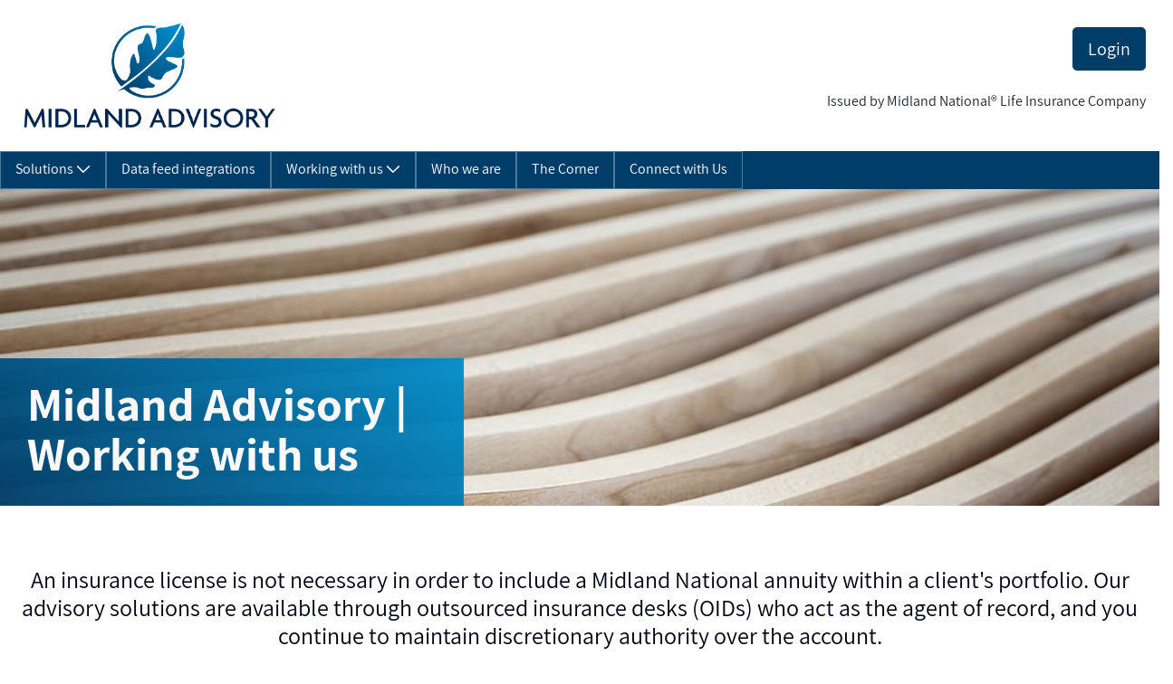

--- FILE ---
content_type: text/html;charset=UTF-8
request_url: https://www.midlandnational.com/midlandadvisory-oidpartners
body_size: 20863
content:
































	
		
			<!DOCTYPE html>
































































<html class="ltr mnl" dir="ltr" lang="en-US">

<head>

	<title>Our outsourced insurance desk (OIDs) partners</title>

	<meta content="initial-scale=1.0, width=device-width" name="viewport" />
































<meta content="text/html; charset=UTF-8" http-equiv="content-type" />









<meta content="Our advisory solutions are available through outsourced insurance desks." lang="en-US" name="description" />


<script type="importmap">{"imports":{"react-dom":"/o/frontend-js-react-web/__liferay__/exports/react-dom.js","@clayui/breadcrumb":"/o/frontend-taglib-clay/__liferay__/exports/@clayui$breadcrumb.js","@clayui/form":"/o/frontend-taglib-clay/__liferay__/exports/@clayui$form.js","@clayui/popover":"/o/frontend-taglib-clay/__liferay__/exports/@clayui$popover.js","@clayui/charts":"/o/frontend-taglib-clay/__liferay__/exports/@clayui$charts.js","@clayui/shared":"/o/frontend-taglib-clay/__liferay__/exports/@clayui$shared.js","@clayui/localized-input":"/o/frontend-taglib-clay/__liferay__/exports/@clayui$localized-input.js","@clayui/modal":"/o/frontend-taglib-clay/__liferay__/exports/@clayui$modal.js","@clayui/empty-state":"/o/frontend-taglib-clay/__liferay__/exports/@clayui$empty-state.js","react":"/o/frontend-js-react-web/__liferay__/exports/react.js","@clayui/navigation-bar":"/o/frontend-taglib-clay/__liferay__/exports/@clayui$navigation-bar.js","@clayui/color-picker":"/o/frontend-taglib-clay/__liferay__/exports/@clayui$color-picker.js","@clayui/pagination":"/o/frontend-taglib-clay/__liferay__/exports/@clayui$pagination.js","@clayui/icon":"/o/frontend-taglib-clay/__liferay__/exports/@clayui$icon.js","@clayui/table":"/o/frontend-taglib-clay/__liferay__/exports/@clayui$table.js","@clayui/autocomplete":"/o/frontend-taglib-clay/__liferay__/exports/@clayui$autocomplete.js","@clayui/slider":"/o/frontend-taglib-clay/__liferay__/exports/@clayui$slider.js","@clayui/management-toolbar":"/o/frontend-taglib-clay/__liferay__/exports/@clayui$management-toolbar.js","@clayui/multi-select":"/o/frontend-taglib-clay/__liferay__/exports/@clayui$multi-select.js","@clayui/nav":"/o/frontend-taglib-clay/__liferay__/exports/@clayui$nav.js","@clayui/time-picker":"/o/frontend-taglib-clay/__liferay__/exports/@clayui$time-picker.js","@clayui/provider":"/o/frontend-taglib-clay/__liferay__/exports/@clayui$provider.js","@clayui/upper-toolbar":"/o/frontend-taglib-clay/__liferay__/exports/@clayui$upper-toolbar.js","@clayui/panel":"/o/frontend-taglib-clay/__liferay__/exports/@clayui$panel.js","@clayui/loading-indicator":"/o/frontend-taglib-clay/__liferay__/exports/@clayui$loading-indicator.js","@clayui/list":"/o/frontend-taglib-clay/__liferay__/exports/@clayui$list.js","@clayui/drop-down":"/o/frontend-taglib-clay/__liferay__/exports/@clayui$drop-down.js","@clayui/date-picker":"/o/frontend-taglib-clay/__liferay__/exports/@clayui$date-picker.js","@clayui/label":"/o/frontend-taglib-clay/__liferay__/exports/@clayui$label.js","@clayui/data-provider":"/o/frontend-taglib-clay/__liferay__/exports/@clayui$data-provider.js","@liferay/frontend-js-api/data-set":"/o/frontend-js-dependencies-web/__liferay__/exports/@liferay$js-api$data-set.js","@clayui/core":"/o/frontend-taglib-clay/__liferay__/exports/@clayui$core.js","@clayui/pagination-bar":"/o/frontend-taglib-clay/__liferay__/exports/@clayui$pagination-bar.js","@clayui/layout":"/o/frontend-taglib-clay/__liferay__/exports/@clayui$layout.js","@clayui/multi-step-nav":"/o/frontend-taglib-clay/__liferay__/exports/@clayui$multi-step-nav.js","@liferay/frontend-js-api":"/o/frontend-js-dependencies-web/__liferay__/exports/@liferay$js-api.js","@clayui/toolbar":"/o/frontend-taglib-clay/__liferay__/exports/@clayui$toolbar.js","@clayui/css":"/o/frontend-taglib-clay/__liferay__/exports/@clayui$css.js","@clayui/badge":"/o/frontend-taglib-clay/__liferay__/exports/@clayui$badge.js","@clayui/alert":"/o/frontend-taglib-clay/__liferay__/exports/@clayui$alert.js","@clayui/link":"/o/frontend-taglib-clay/__liferay__/exports/@clayui$link.js","@clayui/card":"/o/frontend-taglib-clay/__liferay__/exports/@clayui$card.js","@clayui/progress-bar":"/o/frontend-taglib-clay/__liferay__/exports/@clayui$progress-bar.js","@clayui/tooltip":"/o/frontend-taglib-clay/__liferay__/exports/@clayui$tooltip.js","@clayui/button":"/o/frontend-taglib-clay/__liferay__/exports/@clayui$button.js","@clayui/tabs":"/o/frontend-taglib-clay/__liferay__/exports/@clayui$tabs.js","@clayui/sticker":"/o/frontend-taglib-clay/__liferay__/exports/@clayui$sticker.js"},"scopes":{}}</script><script data-senna-track="temporary">var Liferay = window.Liferay || {};Liferay.Icons = Liferay.Icons || {};Liferay.Icons.controlPanelSpritemap = 'https://www.midlandnational.com/o/admin-theme/images/clay/icons.svg';Liferay.Icons.spritemap = 'https://www.midlandnational.com/o/sammons-theme/images/clay/icons.svg';</script>
<link data-senna-track="temporary" href="https://www.midlandnational.com/midlandadvisory-oidpartners" rel="canonical" />
<link data-senna-track="temporary" href="https://www.midlandnational.com/midlandadvisory-oidpartners" hreflang="en-US" rel="alternate" />
<link data-senna-track="temporary" href="https://www.midlandnational.com/midlandadvisory-oidpartners" hreflang="x-default" rel="alternate" />
<meta property="og:description" content="Our advisory solutions are available through outsourced insurance desks.">
<meta property="og:locale" content="en_US">
<meta property="og:locale:alternate" content="en_US">
<meta property="og:site_name" content="midlandnational.com">
<meta property="og:title" content="Work with Midland Advisory to access retirement solutions - midlandnational.com - Liferay DXP">
<meta property="og:type" content="website">
<meta property="og:url" content="https://www.midlandnational.com/midlandadvisory-oidpartners">


<link href="/documents/35453/71514/Favicon-MNL-144/b24f3e5a-d53b-de4e-07e2-474e13f60185" rel="apple-touch-icon" />
<link href="/documents/35453/71514/Favicon-MNL-144/b24f3e5a-d53b-de4e-07e2-474e13f60185" rel="icon" />



<link class="lfr-css-file" data-senna-track="temporary" href="https://www.midlandnational.com/o/sammons-theme/css/clay.css?browserId=chrome&amp;themeId=SammonsTheme_WAR_sammonstheme&amp;minifierType=css&amp;languageId=en_US&amp;t=1764896912000" id="liferayAUICSS" rel="stylesheet" type="text/css" />









	<link href="/combo?browserId=chrome&amp;minifierType=css&amp;themeId=SammonsTheme_WAR_sammonstheme&amp;languageId=en_US&amp;SearchHeaderPortlet_WAR_SFGGlobalportlet:%2Fo%2FSFGSearch%2Fsearch%2Fcss%2Fmain.css&amp;com_liferay_journal_content_web_portlet_JournalContentPortlet_INSTANCE_9OiSEt3ok41W:%2Fo%2Fjournal-content-web%2Fcss%2Fmain.css&amp;com_liferay_product_navigation_product_menu_web_portlet_ProductMenuPortlet:%2Fo%2Fproduct-navigation-product-menu-web%2Fcss%2Fmain.css&amp;com_liferay_site_navigation_menu_web_portlet_SiteNavigationMenuPortlet_INSTANCE_0PpAqkLokrHg:%2Fo%2Fsite-navigation-menu-web%2Fcss%2Fmain.css&amp;t=1764896912000" rel="stylesheet" type="text/css"
 data-senna-track="temporary" id="b9cd80ee" />








<script data-senna-track="temporary" type="text/javascript">
	// <![CDATA[
		var Liferay = Liferay || {};

		Liferay.Browser = {
			acceptsGzip: function() {
				return true;
			},

			

			getMajorVersion: function() {
				return 131.0;
			},

			getRevision: function() {
				return '537.36';
			},
			getVersion: function() {
				return '131.0';
			},

			

			isAir: function() {
				return false;
			},
			isChrome: function() {
				return true;
			},
			isEdge: function() {
				return false;
			},
			isFirefox: function() {
				return false;
			},
			isGecko: function() {
				return true;
			},
			isIe: function() {
				return false;
			},
			isIphone: function() {
				return false;
			},
			isLinux: function() {
				return false;
			},
			isMac: function() {
				return true;
			},
			isMobile: function() {
				return false;
			},
			isMozilla: function() {
				return false;
			},
			isOpera: function() {
				return false;
			},
			isRtf: function() {
				return true;
			},
			isSafari: function() {
				return true;
			},
			isSun: function() {
				return false;
			},
			isWebKit: function() {
				return true;
			},
			isWindows: function() {
				return false;
			}
		};

		Liferay.Data = Liferay.Data || {};

		Liferay.Data.ICONS_INLINE_SVG = true;

		Liferay.Data.NAV_SELECTOR = '#navigation';

		Liferay.Data.NAV_SELECTOR_MOBILE = '#navigationCollapse';

		Liferay.Data.isCustomizationView = function() {
			return false;
		};

		Liferay.Data.notices = [
			
		];

		(function () {
			var available = {};

			var direction = {};

			

				available['en_US'] = 'English\x20\x28United\x20States\x29';
				direction['en_US'] = 'ltr';

			

			Liferay.Language = {
				available,
				direction,
				get: function(key) {
					return key;
				}
			};
		})();

		var featureFlags = {"LPS-170122":false,"LPS-190890":false,"COMMERCE-9410":false,"LPS-172903":false,"LPS-178642":false,"LPS-187284":false,"LRAC-10632":false,"LPS-187285":false,"LPS-189187":false,"LPS-114786":false,"COMMERCE-8087":false,"LRAC-10757":false,"LPS-180090":false,"LPS-170809":false,"LPS-178052":false,"LPS-189856":false,"LPS-188645":false,"LPS-182184":false,"LPS-157670":false,"COMMERCE-11026":false,"LPS-180328":false,"COMMERCE-11028":false,"LPS-169923":false,"LPS-171364":false,"LPS-192282":false,"COMMERCE-11181":false,"LPS-153714":false,"COMMERCE-10890":false,"LPS-170670":false,"LPS-169981":false,"LPS-177664":false,"LPS-177027":false,"LPS-177668":false,"LPS-172416":false,"LPS-172017":false,"LPS-163118":false,"LPS-135430":false,"LPS-134060":false,"LPS-164563":false,"LPS-122920":false,"LPS-148856":false,"LPS-173135":false,"LPS-182728":false,"LPS-167253":false,"LPS-169992":false,"LPS-187142":false,"LPS-183498":false,"LRAC-14055":false,"LPS-187854":false,"LPS-179483":false,"LPS-166479":false,"LPS-165346":false,"LPS-144527":false,"COMMERCE-8949":false,"LPS-188060":false,"LPS-149256":false,"LPS-165482":false,"COMMERCE-11287":false,"LPS-174939":false,"LPS-174816":false,"LPS-186360":false,"LPS-189430":false,"LPS-153332":false,"LPS-179669":false,"LPS-174417":false,"LPS-183882":false,"LPS-155284":false,"LPS-186558":false,"LPS-176083":false,"LPS-158675":false,"LPS-184413":false,"LPS-184016":false,"LPS-180292":false,"LPS-159643":false,"LPS-161033":false,"LPS-164948":false,"LPS-184255":false,"LPS-129412":false,"LPS-183727":false,"LPS-166126":false,"LPS-182512":false,"LPS-187846":false,"LPS-186757":false};

		Liferay.FeatureFlags = Object.keys(featureFlags).reduce(
			(acc, key) => ({
				...acc, [key]: featureFlags[key] === 'true' || featureFlags[key] === true
			}), {}
		);

		Liferay.PortletKeys = {
			DOCUMENT_LIBRARY: 'com_liferay_document_library_web_portlet_DLPortlet',
			DYNAMIC_DATA_MAPPING: 'com_liferay_dynamic_data_mapping_web_portlet_DDMPortlet',
			ITEM_SELECTOR: 'com_liferay_item_selector_web_portlet_ItemSelectorPortlet'
		};

		Liferay.PropsValues = {
			JAVASCRIPT_SINGLE_PAGE_APPLICATION_TIMEOUT: 0,
			UPLOAD_SERVLET_REQUEST_IMPL_MAX_SIZE: 10737418240
		};

		Liferay.ThemeDisplay = {

			

			
				getLayoutId: function() {
					return '368';
				},

				

				getLayoutRelativeControlPanelURL: function() {
					return '/group/mnportal/~/control_panel/manage';
				},

				getLayoutRelativeURL: function() {
					return '/midlandadvisory-oidpartners';
				},
				getLayoutURL: function() {
					return 'https://www.midlandnational.com/midlandadvisory-oidpartners';
				},
				getParentLayoutId: function() {
					return '358';
				},
				isControlPanel: function() {
					return false;
				},
				isPrivateLayout: function() {
					return 'false';
				},
				isVirtualLayout: function() {
					return false;
				},
			

			getBCP47LanguageId: function() {
				return 'en-US';
			},
			getCanonicalURL: function() {

				

				return 'https\x3a\x2f\x2fwww\x2emidlandnational\x2ecom\x2fmidlandadvisory-oidpartners';
			},
			getCDNBaseURL: function() {
				return 'https://www.midlandnational.com';
			},
			getCDNDynamicResourcesHost: function() {
				return '';
			},
			getCDNHost: function() {
				return '';
			},
			getCompanyGroupId: function() {
				return '20128';
			},
			getCompanyId: function() {
				return '20101';
			},
			getDefaultLanguageId: function() {
				return 'en_US';
			},
			getDoAsUserIdEncoded: function() {
				return '';
			},
			getLanguageId: function() {
				return 'en_US';
			},
			getParentGroupId: function() {
				return '35453';
			},
			getPathContext: function() {
				return '';
			},
			getPathImage: function() {
				return '/image';
			},
			getPathJavaScript: function() {
				return '/o/frontend-js-web';
			},
			getPathMain: function() {
				return '/c';
			},
			getPathThemeImages: function() {
				return 'https://www.midlandnational.com/o/sammons-theme/images';
			},
			getPathThemeRoot: function() {
				return '/o/sammons-theme';
			},
			getPlid: function() {
				return '1820';
			},
			getPortalURL: function() {
				return 'https://www.midlandnational.com';
			},
			getRealUserId: function() {
				return '20105';
			},
			getRemoteAddr: function() {
				return '3.144.250.57';
			},
			getRemoteHost: function() {
				return '3.144.250.57';
			},
			getScopeGroupId: function() {
				return '35453';
			},
			getScopeGroupIdOrLiveGroupId: function() {
				return '35453';
			},
			getSessionId: function() {
				return '';
			},
			getSiteAdminURL: function() {
				return 'https://www.midlandnational.com/group/mnportal/~/control_panel/manage?p_p_lifecycle=0&p_p_state=maximized&p_p_mode=view';
			},
			getSiteGroupId: function() {
				return '35453';
			},
			getURLControlPanel: function() {
				return '/group/control_panel?refererPlid=1820';
			},
			getURLHome: function() {
				return 'https\x3a\x2f\x2fwww\x2emidlandnational\x2ecom\x2f';
			},
			getUserEmailAddress: function() {
				return '';
			},
			getUserId: function() {
				return '20105';
			},
			getUserName: function() {
				return '';
			},
			isAddSessionIdToURL: function() {
				return false;
			},
			isImpersonated: function() {
				return false;
			},
			isSignedIn: function() {
				return false;
			},

			isStagedPortlet: function() {
				
					
						return false;
					
				
			},

			isStateExclusive: function() {
				return false;
			},
			isStateMaximized: function() {
				return false;
			},
			isStatePopUp: function() {
				return false;
			}
		};

		var themeDisplay = Liferay.ThemeDisplay;

		Liferay.AUI = {

			

			getCombine: function() {
				return true;
			},
			getComboPath: function() {
				return '/combo/?browserId=chrome&minifierType=&languageId=en_US&t=1764896885593&';
			},
			getDateFormat: function() {
				return '%m/%d/%Y';
			},
			getEditorCKEditorPath: function() {
				return '/o/frontend-editor-ckeditor-web';
			},
			getFilter: function() {
				var filter = 'raw';

				
					
						filter = 'min';
					
					

				return filter;
			},
			getFilterConfig: function() {
				var instance = this;

				var filterConfig = null;

				if (!instance.getCombine()) {
					filterConfig = {
						replaceStr: '.js' + instance.getStaticResourceURLParams(),
						searchExp: '\\.js$'
					};
				}

				return filterConfig;
			},
			getJavaScriptRootPath: function() {
				return '/o/frontend-js-web';
			},
			getPortletRootPath: function() {
				return '/html/portlet';
			},
			getStaticResourceURLParams: function() {
				return '?browserId=chrome&minifierType=&languageId=en_US&t=1764896885593';
			}
		};

		Liferay.authToken = 'et1PuefB';

		

		Liferay.currentURL = '\x2fmidlandadvisory-oidpartners';
		Liferay.currentURLEncoded = '\x252Fmidlandadvisory-oidpartners';
	// ]]>
</script>

<script data-senna-track="temporary" type="text/javascript">window.__CONFIG__= {basePath: '',combine: true, defaultURLParams: null, explainResolutions: false, exposeGlobal: false, logLevel: 'warn', moduleType: 'module', namespace:'Liferay', reportMismatchedAnonymousModules: 'warn', resolvePath: '/o/js_resolve_modules/827a8e05-75a7-447c-8b6a-6cea20cecedd', url: '/combo/?browserId=chrome&minifierType=js&languageId=en_US&t=1764896885593&', waitTimeout: 60000};</script><script data-senna-track="permanent" src="/o/frontend-js-loader-modules-extender/loader.js?&mac=kuyYLzgmJRuntKLenfFpZdHstco=&browserId=chrome&languageId=en_US&minifierType=js" type="text/javascript"></script><script data-senna-track="permanent" src="/combo?browserId=chrome&minifierType=js&languageId=en_US&t=1764896885593&/o/frontend-js-aui-web/aui/aui/aui-min.js&/o/frontend-js-aui-web/liferay/modules.js&/o/frontend-js-aui-web/liferay/aui_sandbox.js&/o/frontend-js-aui-web/aui/attribute-base/attribute-base-min.js&/o/frontend-js-aui-web/aui/attribute-complex/attribute-complex-min.js&/o/frontend-js-aui-web/aui/attribute-core/attribute-core-min.js&/o/frontend-js-aui-web/aui/attribute-observable/attribute-observable-min.js&/o/frontend-js-aui-web/aui/attribute-extras/attribute-extras-min.js&/o/frontend-js-aui-web/aui/event-custom-base/event-custom-base-min.js&/o/frontend-js-aui-web/aui/event-custom-complex/event-custom-complex-min.js&/o/frontend-js-aui-web/aui/oop/oop-min.js&/o/frontend-js-aui-web/aui/aui-base-lang/aui-base-lang-min.js&/o/frontend-js-aui-web/liferay/dependency.js&/o/frontend-js-aui-web/liferay/util.js&/o/oauth2-provider-web/js/liferay.js&/o/frontend-js-web/liferay/dom_task_runner.js&/o/frontend-js-web/liferay/events.js&/o/frontend-js-web/liferay/lazy_load.js&/o/frontend-js-web/liferay/liferay.js&/o/frontend-js-web/liferay/global.bundle.js&/o/frontend-js-web/liferay/portlet.js&/o/frontend-js-web/liferay/workflow.js" type="text/javascript"></script>
<script data-senna-track="temporary" type="text/javascript">window.Liferay = Liferay || {}; window.Liferay.OAuth2 = {getAuthorizeURL: function() {return 'https://www.midlandnational.com/o/oauth2/authorize';}, getBuiltInRedirectURL: function() {return 'https://www.midlandnational.com/o/oauth2/redirect';}, getIntrospectURL: function() { return 'https://www.midlandnational.com/o/oauth2/introspect';}, getTokenURL: function() {return 'https://www.midlandnational.com/o/oauth2/token';}, getUserAgentApplication: function(externalReferenceCode) {return Liferay.OAuth2._userAgentApplications[externalReferenceCode];}, _userAgentApplications: {}}</script><script data-senna-track="temporary" type="text/javascript">try {var MODULE_MAIN='staging-taglib@7.0.46/index';var MODULE_PATH='/o/staging-taglib';AUI().applyConfig({groups:{stagingTaglib:{base:MODULE_PATH+"/",combine:Liferay.AUI.getCombine(),filter:Liferay.AUI.getFilterConfig(),modules:{"liferay-export-import-management-bar-button":{path:"export_import_entity_management_bar_button/js/main.js",requires:["aui-component","liferay-search-container","liferay-search-container-select"]}},root:MODULE_PATH+"/"}}});
} catch(error) {console.error(error);}try {var MODULE_MAIN='staging-processes-web@5.0.49/index';var MODULE_PATH='/o/staging-processes-web';AUI().applyConfig({groups:{stagingprocessesweb:{base:MODULE_PATH+"/",combine:Liferay.AUI.getCombine(),filter:Liferay.AUI.getFilterConfig(),modules:{"liferay-staging-processes-export-import":{path:"js/main.js",requires:["aui-datatype","aui-dialog-iframe-deprecated","aui-modal","aui-parse-content","aui-toggler","liferay-portlet-base","liferay-util-window"]}},root:MODULE_PATH+"/"}}});
} catch(error) {console.error(error);}try {var MODULE_MAIN='product-navigation-taglib@6.0.54/index';var MODULE_PATH='/o/product-navigation-taglib';AUI().applyConfig({groups:{controlmenu:{base:MODULE_PATH+"/",combine:Liferay.AUI.getCombine(),filter:Liferay.AUI.getFilterConfig(),modules:{"liferay-product-navigation-control-menu":{path:"control_menu/js/product_navigation_control_menu.js",requires:["aui-node","event-touch"]}},root:MODULE_PATH+"/"}}});
} catch(error) {console.error(error);}try {var MODULE_MAIN='journal-web@5.0.151/index';var MODULE_PATH='/o/journal-web';AUI().applyConfig({groups:{journal:{base:MODULE_PATH+"/js/",combine:Liferay.AUI.getCombine(),filter:Liferay.AUI.getFilterConfig(),modules:{"liferay-journal-navigation":{path:"navigation.js",requires:["aui-component","liferay-portlet-base","liferay-search-container"]},"liferay-portlet-journal":{path:"main.js",requires:["aui-base","liferay-portlet-base","liferay-util-window"]}},root:MODULE_PATH+"/js/"}}});
} catch(error) {console.error(error);}try {var MODULE_MAIN='item-selector-taglib@5.3.14/index.es';var MODULE_PATH='/o/item-selector-taglib';AUI().applyConfig({groups:{"item-selector-taglib":{base:MODULE_PATH+"/",combine:Liferay.AUI.getCombine(),filter:Liferay.AUI.getFilterConfig(),modules:{"liferay-image-selector":{path:"image_selector/js/image_selector.js",requires:["aui-base","liferay-item-selector-dialog","liferay-portlet-base","uploader"]}},root:MODULE_PATH+"/"}}});
} catch(error) {console.error(error);}try {var MODULE_MAIN='invitation-invite-members-web@5.0.29/index';var MODULE_PATH='/o/invitation-invite-members-web';AUI().applyConfig({groups:{"invite-members":{base:MODULE_PATH+"/invite_members/js/",combine:Liferay.AUI.getCombine(),filter:Liferay.AUI.getFilterConfig(),modules:{"liferay-portlet-invite-members":{path:"main.js",requires:["aui-base","autocomplete-base","datasource-io","datatype-number","liferay-portlet-base","liferay-util-window","node-core"]}},root:MODULE_PATH+"/invite_members/js/"}}});
} catch(error) {console.error(error);}try {var MODULE_MAIN='@liferay/frontend-taglib@12.3.5/index';var MODULE_PATH='/o/frontend-taglib';AUI().applyConfig({groups:{"frontend-taglib":{base:MODULE_PATH+"/",combine:Liferay.AUI.getCombine(),filter:Liferay.AUI.getFilterConfig(),modules:{"liferay-management-bar":{path:"management_bar/js/management_bar.js",requires:["aui-component","liferay-portlet-base"]},"liferay-sidebar-panel":{path:"sidebar_panel/js/sidebar_panel.js",requires:["aui-base","aui-debounce","aui-parse-content","liferay-portlet-base"]}},root:MODULE_PATH+"/"}}});
} catch(error) {console.error(error);}try {var MODULE_MAIN='@liferay/frontend-js-state-web@1.0.18/index';var MODULE_PATH='/o/frontend-js-state-web';AUI().applyConfig({groups:{state:{mainModule:MODULE_MAIN}}});
} catch(error) {console.error(error);}try {var MODULE_MAIN='@liferay/frontend-js-react-web@5.0.31/index';var MODULE_PATH='/o/frontend-js-react-web';AUI().applyConfig({groups:{react:{mainModule:MODULE_MAIN}}});
} catch(error) {console.error(error);}try {var MODULE_MAIN='frontend-js-components-web@2.0.53/index';var MODULE_PATH='/o/frontend-js-components-web';AUI().applyConfig({groups:{components:{mainModule:MODULE_MAIN}}});
} catch(error) {console.error(error);}try {var MODULE_MAIN='frontend-editor-alloyeditor-web@5.0.42/index';var MODULE_PATH='/o/frontend-editor-alloyeditor-web';AUI().applyConfig({groups:{alloyeditor:{base:MODULE_PATH+"/js/",combine:Liferay.AUI.getCombine(),filter:Liferay.AUI.getFilterConfig(),modules:{"liferay-alloy-editor":{path:"alloyeditor.js",requires:["aui-component","liferay-portlet-base","timers"]},"liferay-alloy-editor-source":{path:"alloyeditor_source.js",requires:["aui-debounce","liferay-fullscreen-source-editor","liferay-source-editor","plugin"]}},root:MODULE_PATH+"/js/"}}});
} catch(error) {console.error(error);}try {var MODULE_MAIN='exportimport-web@5.0.76/index';var MODULE_PATH='/o/exportimport-web';AUI().applyConfig({groups:{exportimportweb:{base:MODULE_PATH+"/",combine:Liferay.AUI.getCombine(),filter:Liferay.AUI.getFilterConfig(),modules:{"liferay-export-import-export-import":{path:"js/main.js",requires:["aui-datatype","aui-dialog-iframe-deprecated","aui-modal","aui-parse-content","aui-toggler","liferay-portlet-base","liferay-util-window"]}},root:MODULE_PATH+"/"}}});
} catch(error) {console.error(error);}try {var MODULE_MAIN='dynamic-data-mapping-web@5.0.93/index';var MODULE_PATH='/o/dynamic-data-mapping-web';!function(){const a=Liferay.AUI;AUI().applyConfig({groups:{ddm:{base:MODULE_PATH+"/js/",combine:Liferay.AUI.getCombine(),filter:a.getFilterConfig(),modules:{"liferay-ddm-form":{path:"ddm_form.js",requires:["aui-base","aui-datatable","aui-datatype","aui-image-viewer","aui-parse-content","aui-set","aui-sortable-list","json","liferay-form","liferay-map-base","liferay-translation-manager","liferay-util-window"]},"liferay-portlet-dynamic-data-mapping":{condition:{trigger:"liferay-document-library"},path:"main.js",requires:["arraysort","aui-form-builder-deprecated","aui-form-validator","aui-map","aui-text-unicode","json","liferay-menu","liferay-translation-manager","liferay-util-window","text"]},"liferay-portlet-dynamic-data-mapping-custom-fields":{condition:{trigger:"liferay-document-library"},path:"custom_fields.js",requires:["liferay-portlet-dynamic-data-mapping"]}},root:MODULE_PATH+"/js/"}}})}();
} catch(error) {console.error(error);}try {var MODULE_MAIN='@liferay/document-library-web@6.0.163/document_library/js/index';var MODULE_PATH='/o/document-library-web';AUI().applyConfig({groups:{dl:{base:MODULE_PATH+"/document_library/js/legacy/",combine:Liferay.AUI.getCombine(),filter:Liferay.AUI.getFilterConfig(),modules:{"document-library-upload-component":{path:"DocumentLibraryUpload.js",requires:["aui-component","aui-data-set-deprecated","aui-overlay-manager-deprecated","aui-overlay-mask-deprecated","aui-parse-content","aui-progressbar","aui-template-deprecated","liferay-search-container","querystring-parse-simple","uploader"]}},root:MODULE_PATH+"/document_library/js/legacy/"}}});
} catch(error) {console.error(error);}try {var MODULE_MAIN='contacts-web@5.0.52/index';var MODULE_PATH='/o/contacts-web';AUI().applyConfig({groups:{contactscenter:{base:MODULE_PATH+"/js/",combine:Liferay.AUI.getCombine(),filter:Liferay.AUI.getFilterConfig(),modules:{"liferay-contacts-center":{path:"main.js",requires:["aui-io-plugin-deprecated","aui-toolbar","autocomplete-base","datasource-io","json-parse","liferay-portlet-base","liferay-util-window"]}},root:MODULE_PATH+"/js/"}}});
} catch(error) {console.error(error);}try {var MODULE_MAIN='commerce-product-content-web@4.0.102/index';var MODULE_PATH='/o/commerce-product-content-web';AUI().applyConfig({groups:{productcontent:{base:MODULE_PATH+"/js/",combine:Liferay.AUI.getCombine(),modules:{"liferay-commerce-product-content":{path:"product_content.js",requires:["aui-base","aui-io-request","aui-parse-content","liferay-portlet-base","liferay-portlet-url"]}},root:MODULE_PATH+"/js/"}}});
} catch(error) {console.error(error);}try {var MODULE_MAIN='commerce-frontend-impl@4.0.49/index';var MODULE_PATH='/o/commerce-frontend-impl';AUI().applyConfig({groups:{commercefrontend:{base:MODULE_PATH+"/js/",combine:Liferay.AUI.getCombine(),modules:{"liferay-commerce-frontend-management-bar-state":{condition:{trigger:"liferay-management-bar"},path:"management_bar_state.js",requires:["liferay-management-bar"]}},root:MODULE_PATH+"/js/"}}});
} catch(error) {console.error(error);}try {var MODULE_MAIN='calendar-web@5.0.78/index';var MODULE_PATH='/o/calendar-web';AUI().applyConfig({groups:{calendar:{base:MODULE_PATH+"/js/",combine:Liferay.AUI.getCombine(),filter:Liferay.AUI.getFilterConfig(),modules:{"liferay-calendar-a11y":{path:"calendar_a11y.js",requires:["calendar"]},"liferay-calendar-container":{path:"calendar_container.js",requires:["aui-alert","aui-base","aui-component","liferay-portlet-base"]},"liferay-calendar-date-picker-sanitizer":{path:"date_picker_sanitizer.js",requires:["aui-base"]},"liferay-calendar-interval-selector":{path:"interval_selector.js",requires:["aui-base","liferay-portlet-base"]},"liferay-calendar-interval-selector-scheduler-event-link":{path:"interval_selector_scheduler_event_link.js",requires:["aui-base","liferay-portlet-base"]},"liferay-calendar-list":{path:"calendar_list.js",requires:["aui-template-deprecated","liferay-scheduler"]},"liferay-calendar-message-util":{path:"message_util.js",requires:["liferay-util-window"]},"liferay-calendar-recurrence-converter":{path:"recurrence_converter.js",requires:[]},"liferay-calendar-recurrence-dialog":{path:"recurrence.js",requires:["aui-base","liferay-calendar-recurrence-util"]},"liferay-calendar-recurrence-util":{path:"recurrence_util.js",requires:["aui-base","liferay-util-window"]},"liferay-calendar-reminders":{path:"calendar_reminders.js",requires:["aui-base"]},"liferay-calendar-remote-services":{path:"remote_services.js",requires:["aui-base","aui-component","liferay-calendar-util","liferay-portlet-base"]},"liferay-calendar-session-listener":{path:"session_listener.js",requires:["aui-base","liferay-scheduler"]},"liferay-calendar-simple-color-picker":{path:"simple_color_picker.js",requires:["aui-base","aui-template-deprecated"]},"liferay-calendar-simple-menu":{path:"simple_menu.js",requires:["aui-base","aui-template-deprecated","event-outside","event-touch","widget-modality","widget-position","widget-position-align","widget-position-constrain","widget-stack","widget-stdmod"]},"liferay-calendar-util":{path:"calendar_util.js",requires:["aui-datatype","aui-io","aui-scheduler","aui-toolbar","autocomplete","autocomplete-highlighters"]},"liferay-scheduler":{path:"scheduler.js",requires:["async-queue","aui-datatype","aui-scheduler","dd-plugin","liferay-calendar-a11y","liferay-calendar-message-util","liferay-calendar-recurrence-converter","liferay-calendar-recurrence-util","liferay-calendar-util","liferay-scheduler-event-recorder","liferay-scheduler-models","promise","resize-plugin"]},"liferay-scheduler-event-recorder":{path:"scheduler_event_recorder.js",requires:["dd-plugin","liferay-calendar-util","resize-plugin"]},"liferay-scheduler-models":{path:"scheduler_models.js",requires:["aui-datatype","dd-plugin","liferay-calendar-util"]}},root:MODULE_PATH+"/js/"}}});
} catch(error) {console.error(error);}try {var MODULE_MAIN='portal-workflow-task-web@5.0.62/index';var MODULE_PATH='/o/portal-workflow-task-web';AUI().applyConfig({groups:{workflowtasks:{base:MODULE_PATH+"/js/",combine:Liferay.AUI.getCombine(),filter:Liferay.AUI.getFilterConfig(),modules:{"liferay-workflow-tasks":{path:"main.js",requires:["liferay-util-window"]}},root:MODULE_PATH+"/js/"}}});
} catch(error) {console.error(error);}try {var MODULE_MAIN='portal-workflow-kaleo-designer-web@5.0.115/index';var MODULE_PATH='/o/portal-workflow-kaleo-designer-web';AUI().applyConfig({groups:{"kaleo-designer":{base:MODULE_PATH+"/designer/js/legacy/",combine:Liferay.AUI.getCombine(),filter:Liferay.AUI.getFilterConfig(),modules:{"liferay-kaleo-designer-autocomplete-util":{path:"autocomplete_util.js",requires:["autocomplete","autocomplete-highlighters"]},"liferay-kaleo-designer-definition-diagram-controller":{path:"definition_diagram_controller.js",requires:["liferay-kaleo-designer-field-normalizer","liferay-kaleo-designer-utils"]},"liferay-kaleo-designer-dialogs":{path:"dialogs.js",requires:["liferay-util-window"]},"liferay-kaleo-designer-editors":{path:"editors.js",requires:["aui-ace-editor","aui-ace-editor-mode-xml","aui-base","aui-datatype","aui-node","liferay-kaleo-designer-autocomplete-util","liferay-kaleo-designer-utils"]},"liferay-kaleo-designer-field-normalizer":{path:"field_normalizer.js",requires:["liferay-kaleo-designer-remote-services"]},"liferay-kaleo-designer-nodes":{path:"nodes.js",requires:["aui-datatable","aui-datatype","aui-diagram-builder","liferay-kaleo-designer-editors","liferay-kaleo-designer-utils"]},"liferay-kaleo-designer-remote-services":{path:"remote_services.js",requires:["aui-io","liferay-portlet-url"]},"liferay-kaleo-designer-templates":{path:"templates.js",requires:["aui-tpl-snippets-deprecated"]},"liferay-kaleo-designer-utils":{path:"utils.js",requires:[]},"liferay-kaleo-designer-xml-definition":{path:"xml_definition.js",requires:["aui-base","aui-component","dataschema-xml","datatype-xml"]},"liferay-kaleo-designer-xml-definition-serializer":{path:"xml_definition_serializer.js",requires:["escape","liferay-kaleo-designer-xml-util"]},"liferay-kaleo-designer-xml-util":{path:"xml_util.js",requires:["aui-base"]},"liferay-portlet-kaleo-designer":{path:"main.js",requires:["aui-ace-editor","aui-ace-editor-mode-xml","aui-tpl-snippets-deprecated","dataschema-xml","datasource","datatype-xml","event-valuechange","io-form","liferay-kaleo-designer-autocomplete-util","liferay-kaleo-designer-editors","liferay-kaleo-designer-nodes","liferay-kaleo-designer-remote-services","liferay-kaleo-designer-utils","liferay-kaleo-designer-xml-util","liferay-util-window"]}},root:MODULE_PATH+"/designer/js/legacy/"}}});
} catch(error) {console.error(error);}try {var MODULE_MAIN='portal-search-web@6.0.114/index';var MODULE_PATH='/o/portal-search-web';AUI().applyConfig({groups:{search:{base:MODULE_PATH+"/js/",combine:Liferay.AUI.getCombine(),filter:Liferay.AUI.getFilterConfig(),modules:{"liferay-search-bar":{path:"search_bar.js",requires:[]},"liferay-search-custom-filter":{path:"custom_filter.js",requires:[]},"liferay-search-facet-util":{path:"facet_util.js",requires:[]},"liferay-search-modified-facet":{path:"modified_facet.js",requires:["aui-form-validator","liferay-search-facet-util"]},"liferay-search-modified-facet-configuration":{path:"modified_facet_configuration.js",requires:["aui-node"]},"liferay-search-sort-configuration":{path:"sort_configuration.js",requires:["aui-node"]},"liferay-search-sort-util":{path:"sort_util.js",requires:[]}},root:MODULE_PATH+"/js/"}}});
} catch(error) {console.error(error);}</script>


<script data-senna-track="temporary" type="text/javascript">
	// <![CDATA[
		
			
				
		

		

		
	// ]]>
</script>





	
		

			

			
		
		



	
		

			

			
		
	



	
		

			

			
		
	












	



















<link class="lfr-css-file" data-senna-track="temporary" href="https://www.midlandnational.com/o/sammons-theme/css/main.css?browserId=chrome&amp;themeId=SammonsTheme_WAR_sammonstheme&amp;minifierType=css&amp;languageId=en_US&amp;t=1764896912000" id="liferayThemeCSS" rel="stylesheet" type="text/css" />








	<style data-senna-track="temporary" type="text/css">

		

			

				

					

#p_p_id_SearchHeaderPortlet_WAR_SFGGlobalportlet_ .portlet-content {

}




				

			

		

			

		

			

		

			

		

			

		

			

		

			

		

			

		

			

				

					

#p_p_id_com_liferay_journal_content_web_portlet_JournalContentPortlet_INSTANCE_footerlogo_ .portlet-content {

}
#portlet_com_liferay_journal_content_web_portlet_JournalContentPortlet_INSTANCE_footerlogo .image-only-body{
margin-bottom:0;
}
#portlet_com_liferay_journal_content_web_portlet_JournalContentPortlet_INSTANCE_footerlogo .image-only-body img{
  display: block;
  margin-left: auto;
  margin-right: auto;
  width:298px;
height:95px;
}



				

			

		

			

		

			

		

			

		

			

		

			

		

			

		

			

				

					

#p_p_id_com_liferay_site_navigation_menu_web_portlet_SiteNavigationMenuPortlet_INSTANCE_0PpAqkLokrHg_ .portlet-content {

}
.custom-main-nav .portlet-header {
margin-bottom: 0;
}
.custom-main-nav ul li {
padding: 0;
border: 1px solid rgba(255,255,255,0.3);
}
.custom-main-nav .navbar-nav .nav-link {
padding: 10px 1rem;
}
.custom-main-nav ul li a {
display: block;
color: #fff !important;
padding: 10px 1rem;
min-height: 40px;
font-size:16px;
}
.custom-main-nav ul.child-menu li a {
color: #000014 !important;
font-size: 16px;
border-bottom: 1px solid #e6e7e8;
}
.custom-main-nav ul.child-menu li a:focus {
color: #000014;
background-color:#e6e7e8;
}



				

			

		

			

		

	</style>


<script data-senna-track="temporary">var Liferay = window.Liferay || {}; Liferay.CommerceContext = {"commerceAccountGroupIds":[],"accountEntryAllowedTypes":["person"],"commerceChannelId":"0","currency":{"currencyId":"1423924334","currencyCode":"USD"},"commerceSiteType":0};</script><link href="/o/commerce-frontend-js/styles/main.css" rel="stylesheet" type="text/css" />
<style data-senna-track="temporary" type="text/css">
</style>
<script>
Liferay.Loader.require(
'frontend-js-spa-web@5.0.40/init',
function(frontendJsSpaWebInit) {
try {
(function() {
frontendJsSpaWebInit.default({"navigationExceptionSelectors":":not([target=\"_blank\"]):not([data-senna-off]):not([data-resource-href]):not([href*=\"po-an-online-forms\"]):not([href*=\"po-li-forms\"]):not([href*=\"po-an-variable-online-forms\"]):not([href*=\"app-document-upload\"]):not([href*=\"impersonate\"]):not([href*=\"-correspondence\"]):not([href*=\"po-ln-app-policyownerlanding\"]):not([href*=\"app-notifications\"]):not([href*=\"app-book-of-business\"]):not([href*=\"app-pending-business\"]):not([data-cke-saved-href]):not([data-cke-saved-href])","cacheExpirationTime":-1,"clearScreensCache":false,"portletsBlacklist":["com_liferay_nested_portlets_web_portlet_NestedPortletsPortlet","com_liferay_site_navigation_directory_web_portlet_SitesDirectoryPortlet","com_liferay_questions_web_internal_portlet_QuestionsPortlet","com_liferay_account_admin_web_internal_portlet_AccountUsersRegistrationPortlet","com_liferay_portal_language_override_web_internal_portlet_PLOPortlet","com_liferay_login_web_portlet_LoginPortlet","com_liferay_login_web_portlet_FastLoginPortlet"],"excludedTargetPortlets":["com_liferay_users_admin_web_portlet_UsersAdminPortlet","com_liferay_server_admin_web_portlet_ServerAdminPortlet"],"validStatusCodes":[221,490,494,499,491,492,493,495,220],"debugEnabled":false,"loginRedirect":"","excludedPaths":["/c/document_library","/documents","/image","/group/mnportal/li-agent-homepage","/group/mnportal/an-agent-homepage","/group/nacolah-portal/li-agent-homepage","/group/nacolah-portal/an-agent-homepage","/group/mnportal/srs-app-book-of-business","/group/mnportal/an-app-book-of-business","/group/mnportal/li-app-pending-business","/group/mnportal/srs-app-correspondence","/group/mnportal/an-app-annuity-correspondence","/group/mnportal/srs-po-ln-app-policyownerlanding","/group/mnportal/my-profile","/group/mnportal/srs-my-profile","/group/nacolah-portal/my-profile"],"userNotification":{"message":"It looks like this is taking longer than expected.","title":"Oops","timeout":30000},"requestTimeout":0})
})();
} catch (err) {
	console.error(err);
}
});

</script><script>
Liferay.Loader.require(
'@liferay/frontend-js-state-web@1.0.18',
function(FrontendJsState) {
try {
} catch (err) {
	console.error(err);
}
});

</script>



















<script data-senna-track="temporary" type="text/javascript">
	if (window.Analytics) {
		window._com_liferay_document_library_analytics_isViewFileEntry = false;
	}
</script>

<script type="text/javascript">
Liferay.on(
	'ddmFieldBlur', function(event) {
		if (window.Analytics) {
			Analytics.send(
				'fieldBlurred',
				'Form',
				{
					fieldName: event.fieldName,
					focusDuration: event.focusDuration,
					formId: event.formId,
					formPageTitle: event.formPageTitle,
					page: event.page,
					title: event.title
				}
			);
		}
	}
);

Liferay.on(
	'ddmFieldFocus', function(event) {
		if (window.Analytics) {
			Analytics.send(
				'fieldFocused',
				'Form',
				{
					fieldName: event.fieldName,
					formId: event.formId,
					formPageTitle: event.formPageTitle,
					page: event.page,
					title:event.title
				}
			);
		}
	}
);

Liferay.on(
	'ddmFormPageShow', function(event) {
		if (window.Analytics) {
			Analytics.send(
				'pageViewed',
				'Form',
				{
					formId: event.formId,
					formPageTitle: event.formPageTitle,
					page: event.page,
					title: event.title
				}
			);
		}
	}
);

Liferay.on(
	'ddmFormSubmit', function(event) {
		if (window.Analytics) {
			Analytics.send(
				'formSubmitted',
				'Form',
				{
					formId: event.formId,
					title: event.title
				}
			);
		}
	}
);

Liferay.on(
	'ddmFormView', function(event) {
		if (window.Analytics) {
			Analytics.send(
				'formViewed',
				'Form',
				{
					formId: event.formId,
					title: event.title
				}
			);
		}
	}
);

</script><script>

</script>














	<link rel="icon" type="image/png" href="https://www.midlandnational.com/o/sammons-theme/images/color_schemes/midland_national/favicon.ico"/>

	<link rel='preconnect' href='//www.googletagmanager.com' />
	<link rel='preconnect' href='https://fast.wistia.net' />
	<link rel='preconnect' href='//connect.facebook.net' />
	<link rel='preconnect' href='//www.google-analytics.com' />
	<link rel='preconnect' href='https://twitter.com/NorthAmerCo' />

	<!-- Google Tag Manager -->
	<script>
		var siteName = "midlandnational.com";
		function setCookie(cname, cvalue, exdays) {
			var d = new Date();
			d.setTime(d.getTime() + (exdays*24*60*60*1000));
			var expires = "expires="+ d.toUTCString();
			document.cookie = cname + "=" + cvalue + ";" + expires + ";path=/";
		}
	</script>


	<!-- Setting variables for datalayer object needed for Confirmit feedback web survey -->
	<!-- Setting cookies for user login type used in Liferay Segments -->








	<script> setCookie("pageBranding","MNLNAC",30); </script>


	<script type="text/javascript" src="https://cmp.osano.com/AzZUfpTyMDeSK47PS/612040b5-104d-42ee-a6d5-58dde5cbcd16/osano.js"></script>

</head>

<body class="change-tracking-enabled chrome controls-visible midland-national yui3-skin-sam signed-out public-page site">

<script type="text/javascript" src="https://www.midlandnational.com/o/sammons-theme/js/custom/thirdparty/jquery.min.js"></script>
<script type="text/javascript" src="https://www.midlandnational.com/o/sammons-theme/js/custom/thirdparty/slick.js"></script>
<script type="text/javascript" src="https://www.midlandnational.com/o/sammons-theme/js/custom/thirdparty/jquery-ui.js"></script>
<script type="text/javascript" src="https://www.midlandnational.com/o/sammons-theme/js/custom/thirdparty/jquery.dataTables.min.js"></script>
<script type="text/javascript" src="https://www.midlandnational.com/o/sammons-theme/js/custom/middle_search.js"></script>
<script type="text/javascript" src="https://www.midlandnational.com/o/sammons-theme/js/custom/lazy-load-image.js"></script>

	<!-- Google Tag Manager (noscript) -->
	<noscript><iframe src="https://www.googletagmanager.com/ns.html?id=GTM-P88CLGB"
	height="0" width="0" style="display:none;visibility:hidden"></iframe></noscript>
	<!-- End Google Tag Manager (noscript) -->



	<script>
		window.dataLayer = window.dataLayer || [];
		var hasLife = 0;
		var hasAnnuity = 0;
		var agent = 0;
		var owner = 0;
		var companyName = "Midland National";
		var sammonsId="";
		var email="";
		var pageTitle="Our outsourced insurance desk (OIDs) partners";
		var siteTrackingId="GTM-P88CLGB";
		var employee = 0;

		gtag('consent','default',{
			'ad_storage':'denied',
			'analytics_storage':'denied',
			'ad_user_data':'denied',
			'ad_personalization':'denied',
			'wait_for_update': 500
		});
		gtag("set", "ads_data_redaction", true);

		function gtag(){
			dataLayer.push({
			'sammons_id':sammonsId,
			'is_producer':agent,
			'is_policyOwner':owner,
			'has_life':hasLife,
			'has_annuity': hasAnnuity,
			'company':companyName,
				'is_employee': employee,
			'event':'virtualPageView',
			'page':{'title':pageTitle,'page_url':window.location.href}
			});
		}
	</script>
	
	<!-- Google Tag Manager -->
	<script>
		(function(w,d,s,l,i){w[l]=w[l]||[];w[l].push({'gtm.start':
		new Date().getTime(),event:'gtm.js'});var f=d.getElementsByTagName(s)[0],
		j=d.createElement(s),dl=l!='dataLayer'?'&l='+l:'';j.async=true;j.src=
		'https://www.googletagmanager.com/gtm.js?id='+i+dl;f.parentNode.insertBefore(j,f);
		})(window,document,'script','dataLayer',siteTrackingId);

	</script>
	<!-- End Google Tag Manager -->














































	<nav aria-label="Quick Links" class="bg-dark cadmin quick-access-nav text-center text-white" id="bwdi_quickAccessNav">
		
			
				<a class="d-block p-2 sr-only sr-only-focusable text-reset" href="#main-content">
		Skip to Main Content
	</a>
			
			
	</nav>











































































<div onclick="javascript: window.print();" class="page-content-print" style="display: none; position:absolute; top: 65px; right: 15px; color: #009ae5; font-weight: bold; cursor: pointer;">
	<i class="icon-print" style="font-size: 18px; margin-left: 5px;"></i> Print
</div>



	<div id="wrapper">




<div id="life_ann_dialog" style="display:none">
    <form name="popupform" id="popupform" method="post" action="https://www.midlandnational.com/midlandadvisory-oidpartners?p_p_id=SFGPopup_WAR_SFGGlobalportlet&p_p_lifecycle=1&p_p_state=maximized&p_p_mode=view&_SFGPopup_WAR_SFGGlobalportlet_javax.portlet.action=landingPagePreference&p_p_auth=9jZ9k0uJ">
        <div class="landing-modal">
            <div id="hideshow" style="display:none; color:#ff0000; font-size: 14px; margin-bottom: -8px;">
                Please choose your homepage preference before continuing.
            </div>
            <div class="landing-modal-row">
                To personalize your experience please select your homepage preference below.
            </div>
            <div class="landing-modal-row prefCheck-row">
                	<div class="preCheck"><input type="checkbox" aria-label="persist preference" name="persistPreference" value="Yes" checked ></div>
                <div class="preCheckText">Set the selection above as your default homepage. You can always change this setting in My Profile</div>
            </div>
            <div class="landing-modal-row">
                <input class="button submitBtn" type="submit" value="Done">
            </div>
        </div>
    </form>
</div>


<script>
	$(document).ready(function(){
	    $('#popupform').submit(function() {
		    if (!$('input:radio', this).is(':checked')) {
		       $("#hideshow").show();
		       return false;
		    }else{
			    if (!$("input[name='persistPreference']").is(":checked")) {
			    	$("input[name='persistPreference']").val("No");
			    }
		    	$("#life_ann_dialog").dialog('close');
		    }
	    });
	});
	var selectedVal="";
	var pageUrl="/midlandadvisory-oidpartners";
	
	if(false && selectedVal == "" && false) {
	    if(pageUrl && pageUrl.indexOf("terms-of-use") == -1 && pageUrl.indexOf("my-profile") == -1){
	    	setDefaultHomepage();
	    }
	}
	
	function setDefaultHomepage() {
	    var windowWidth = $(window).width();
	    var windowHeight = $(window).height();
	    var dialogWidth = 530;
	    var dialogHeight = 300;
		var siteName = "midlandnational.com";
	    var dialogTitle = "Welcome";
	    
	    if(windowWidth<= 568) {
	        dialogWidth = windowWidth * 0.8;
	        dialogHeight = 345;
	    }
	    $("#life_ann_dialog").dialog({
	        width: dialogWidth,
	        height: "auto",
	        resizable: false,
	        closeOnEscape: false,
	        title: dialogTitle,
	        modal: true,
	        draggable: false,
	        overlay: {
	            opacity: 0.5,
	            background: true
	        },
	        appendTo: "#wrapper"
	    }).dialog();
	}
	
	$(window).resize(function() {
		if($('.li-agent-homepage .ui-dialog.ui-widget-content').length > 0) {
			if(pageUrl && pageUrl.indexOf("terms-of-use") == -1 && pageUrl.indexOf("my-profile") == -1){
				setDefaultHomepage();
			}
	    }
	})
</script>
<header id="main-header" class="row m-0">
	</header>
		<div id="content-wrapper" class="w-100">
			<section id="content">





























	

		


















	
	
	
		<style type="text/css">
			.master-layout-fragment .portlet-header {
				display: none;
			}
		</style>

		

		<div class="columns-1" id="main-content" role="main">
	<div class="portlet-layout row">
		<div class="col-md-12 portlet-column portlet-column-only" id="column-1">
			<div class="portlet-dropzone portlet-column-content portlet-column-content-only" id="layout-column_column-1">



































	

	<div class="portlet-boundary portlet-boundary_com_liferay_journal_content_web_portlet_JournalContentPortlet_  portlet-static portlet-static-end portlet-barebone portlet-journal-content " id="p_p_id_com_liferay_journal_content_web_portlet_JournalContentPortlet_INSTANCE_gHe6LE4kSDxm_">
		<span id="p_com_liferay_journal_content_web_portlet_JournalContentPortlet_INSTANCE_gHe6LE4kSDxm"></span>




	

	
		
			


































	
		
<section class="portlet" id="portlet_com_liferay_journal_content_web_portlet_JournalContentPortlet_INSTANCE_gHe6LE4kSDxm">


	<div class="portlet-content">

		<div class="autofit-float autofit-row portlet-header">
			<div class="autofit-col autofit-col-expand">
			</div>

			<div class="autofit-col autofit-col-end">
				<div class="autofit-section">














<div class="visible-interaction">

	

	
</div>				</div>
			</div>
		</div>

		
			<div class=" portlet-content-container">
				


	<div class="portlet-body">



	
		
			
				
					







































	

	








	

				

				
					
						


	

		













































	
		
			
				
					

						

						<div class="" data-fragments-editor-item-id="20501-14314425" data-fragments-editor-item-type="fragments-editor-mapped-item" >
							
























	
	
	
		<div class="journal-content-article " data-analytics-asset-id="9173873" data-analytics-asset-title="new-prelogin-annuity-MidlandAdvisory-header" data-analytics-asset-type="web-content">
			

				<div>
		
		<div class="text-only-body">
			<style type="text/css">.malogin{
       float: right;
    }
</style>
<div class="row justify-content-between align-items-center my-3">
<div class="col-auto"><a href="/midlandadvisory"><picture data-fileentryid="341743134"><source media="(max-width:300px)" srcset="/o/adaptive-media/image/341743134/Thumbnail-300x300/midland-advisory-logo.png?t=1666278329525" /><source media="(max-width:871px) and (min-width:300px)" srcset="/o/adaptive-media/image/341743134/Preview-1000x0/midland-advisory-logo.png?t=1666278329525" /><img align="left" alt="Midland National A Sammons Financial Company" src="/documents/35453/71271/midland-advisory-logo.png/539b1856-735d-c1df-b3c5-aa0cf3c0f9b4?t=1666278329525" style="width:300px" /></picture></a></div>

<div class="col-auto">
<div class="text-right"><a class="malogin btn btn-lg btn-primary mb-2" href="/midlandadvisory-login">Login</a></div>

<div class="text-right">
<p class="malogin">Issued by Midland National® Life Insurance Company</p>
</div>
</div>
</div>
		</div>
	</div>
	<div>
		
		<div class="text-only-body">
			
		</div>
	</div>
	<div>
		
		<div class="text-only-body">
			
		</div>
	</div>


			
		</div>

		

	



						</div>
					
				
			
		
	




	

	

	

	

	




	
	
					
				
			
		
	
	


	</div>

			</div>
		
	</div>
</section>
	

		
		







	</div>










































	

	<div class="portlet-boundary portlet-boundary_com_liferay_site_navigation_menu_web_portlet_SiteNavigationMenuPortlet_  portlet-static portlet-static-end portlet-barebone portlet-navigation bg-primary custom-main-nav" id="p_p_id_com_liferay_site_navigation_menu_web_portlet_SiteNavigationMenuPortlet_INSTANCE_0PpAqkLokrHg_">
		<span id="p_com_liferay_site_navigation_menu_web_portlet_SiteNavigationMenuPortlet_INSTANCE_0PpAqkLokrHg"></span>




	

	
		
			


































	
		
<section class="portlet" id="portlet_com_liferay_site_navigation_menu_web_portlet_SiteNavigationMenuPortlet_INSTANCE_0PpAqkLokrHg">


	<div class="portlet-content">

		<div class="autofit-float autofit-row portlet-header">
			<div class="autofit-col autofit-col-expand">
			</div>

			<div class="autofit-col autofit-col-end">
				<div class="autofit-section">
				</div>
			</div>
		</div>

		
			<div class=" portlet-content-container">
				


	<div class="portlet-body">



	
		
			
				
					







































	

	








	

				

				
					
						


	

		




















	

		

		
			
				
	<div id="navbar_com_liferay_site_navigation_menu_web_portlet_SiteNavigationMenuPortlet_INSTANCE_0PpAqkLokrHg">
		<ul aria-label="Site Pages" class="navbar-blank navbar-nav navbar-site" role="menubar">








					<li class="lfr-nav-item nav-item dropdown" id="layout_com_liferay_site_navigation_menu_web_portlet_SiteNavigationMenuPortlet_INSTANCE_0PpAqkLokrHg_14548565" role="presentation">
						<a aria-labelledby="layout_com_liferay_site_navigation_menu_web_portlet_SiteNavigationMenuPortlet_INSTANCE_0PpAqkLokrHg_14548565" aria-haspopup='true' class="nav-link text-truncate dropdown-toggle" href='https://www.midlandnational.com/midlandadvisory'  role="menuitem">
							<span class="text-truncate"> Solutions 							<span class="lfr-nav-child-toggle">
<span class="c-inner" tabindex="-1"  id="qfkd____"><svg aria-hidden="true" class="lexicon-icon lexicon-icon-angle-down" focusable="false" ><use href="https://www.midlandnational.com/o/sammons-theme/images/clay/icons.svg#angle-down"></use></svg></span>							</span>
</span>
						</a>

							<ul aria-expanded="false" class="child-menu dropdown-menu" role="menu">


									<li class="" id="layout_com_liferay_site_navigation_menu_web_portlet_SiteNavigationMenuPortlet_INSTANCE_0PpAqkLokrHg_14323291" role="presentation">
										<a aria-labelledby="layout_com_liferay_site_navigation_menu_web_portlet_SiteNavigationMenuPortlet_INSTANCE_0PpAqkLokrHg_14323291" class="dropdown-item" href="https://www.midlandnational.com/indexmaxadv"  role="menuitem">IndexMax ADV fixed index annuity</a>
									</li>


									<li class="" id="layout_com_liferay_site_navigation_menu_web_portlet_SiteNavigationMenuPortlet_INSTANCE_0PpAqkLokrHg_14323290" role="presentation">
										<a aria-labelledby="layout_com_liferay_site_navigation_menu_web_portlet_SiteNavigationMenuPortlet_INSTANCE_0PpAqkLokrHg_14323290" class="dropdown-item" href="https://www.midlandnational.com/capitalincome"  role="menuitem">Midland National Capital Income fixed index annuity</a>
									</li>


									<li class="" id="layout_com_liferay_site_navigation_menu_web_portlet_SiteNavigationMenuPortlet_INSTANCE_0PpAqkLokrHg_14550879" role="presentation">
										<a aria-labelledby="layout_com_liferay_site_navigation_menu_web_portlet_SiteNavigationMenuPortlet_INSTANCE_0PpAqkLokrHg_14550879" class="dropdown-item" href="https://www.midlandnational.com/oakadvantage"  role="menuitem">Oak ADVantage multi-year guaranteed annuity</a>
									</li>


									<li class="" id="layout_com_liferay_site_navigation_menu_web_portlet_SiteNavigationMenuPortlet_INSTANCE_0PpAqkLokrHg_1162172140" role="presentation">
										<a aria-labelledby="layout_com_liferay_site_navigation_menu_web_portlet_SiteNavigationMenuPortlet_INSTANCE_0PpAqkLokrHg_1162172140" class="dropdown-item" href="https://www.midlandnational.com/oakeliteadv"  role="menuitem">Oak Elite ADV registered index-linked annuity</a>
									</li>


									<li class="" id="layout_com_liferay_site_navigation_menu_web_portlet_SiteNavigationMenuPortlet_INSTANCE_0PpAqkLokrHg_14771269" role="presentation">
										<a aria-labelledby="layout_com_liferay_site_navigation_menu_web_portlet_SiteNavigationMenuPortlet_INSTANCE_0PpAqkLokrHg_14771269" class="dropdown-item" href="https://www.midlandnational.com/constance"  role="menuitem">Constance group contingent deferred annuity</a>
									</li>


									<li class="" id="layout_com_liferay_site_navigation_menu_web_portlet_SiteNavigationMenuPortlet_INSTANCE_0PpAqkLokrHg_511380594" role="presentation">
										<a aria-labelledby="layout_com_liferay_site_navigation_menu_web_portlet_SiteNavigationMenuPortlet_INSTANCE_0PpAqkLokrHg_511380594" class="dropdown-item" href="https://www.midlandnational.com/midlandadvisory-indexoptions"  role="menuitem">Index options</a>
									</li>
							</ul>
					</li>





					<li class="lfr-nav-item nav-item" id="layout_com_liferay_site_navigation_menu_web_portlet_SiteNavigationMenuPortlet_INSTANCE_0PpAqkLokrHg_14550722" role="presentation">
						<a aria-labelledby="layout_com_liferay_site_navigation_menu_web_portlet_SiteNavigationMenuPortlet_INSTANCE_0PpAqkLokrHg_14550722"  class="nav-link text-truncate" href='https://www.midlandnational.com/midlandadvisory-integration'  role="menuitem">
							<span class="text-truncate"> Data feed integrations </span>
						</a>

					</li>







					<li class="lfr-nav-item nav-item dropdown selected active" id="layout_com_liferay_site_navigation_menu_web_portlet_SiteNavigationMenuPortlet_INSTANCE_0PpAqkLokrHg_14549085" role="presentation">
						<a aria-labelledby="layout_com_liferay_site_navigation_menu_web_portlet_SiteNavigationMenuPortlet_INSTANCE_0PpAqkLokrHg_14549085" aria-haspopup='true' class="nav-link text-truncate dropdown-toggle" href='https://www.midlandnational.com/midlandadvisory-oidpartners'  role="menuitem">
							<span class="text-truncate"> Working with us 							<span class="lfr-nav-child-toggle">
<span class="c-inner" tabindex="-1"  id="jbfs____"><svg aria-hidden="true" class="lexicon-icon lexicon-icon-angle-down" focusable="false" ><use href="https://www.midlandnational.com/o/sammons-theme/images/clay/icons.svg#angle-down"></use></svg></span>							</span>
</span>
						</a>

							<ul aria-expanded="false" class="child-menu dropdown-menu" role="menu">


									<li class="" id="layout_com_liferay_site_navigation_menu_web_portlet_SiteNavigationMenuPortlet_INSTANCE_0PpAqkLokrHg_14550739" role="presentation">
										<a aria-labelledby="layout_com_liferay_site_navigation_menu_web_portlet_SiteNavigationMenuPortlet_INSTANCE_0PpAqkLokrHg_14550739" class="dropdown-item" href="https://www.midlandnational.com/midlandadvisory-forms"  role="menuitem">RIA firm setup</a>
									</li>


									<li class="" id="layout_com_liferay_site_navigation_menu_web_portlet_SiteNavigationMenuPortlet_INSTANCE_0PpAqkLokrHg_14550759" role="presentation">
										<a aria-labelledby="layout_com_liferay_site_navigation_menu_web_portlet_SiteNavigationMenuPortlet_INSTANCE_0PpAqkLokrHg_14550759" class="dropdown-item" href="https://www.midlandnational.com/midlandadvisory-resources"  role="menuitem">Resources for insurance-licensed professionals</a>
									</li>


									<li class="active selected" id="layout_com_liferay_site_navigation_menu_web_portlet_SiteNavigationMenuPortlet_INSTANCE_0PpAqkLokrHg_14549086" role="presentation">
										<a aria-labelledby="layout_com_liferay_site_navigation_menu_web_portlet_SiteNavigationMenuPortlet_INSTANCE_0PpAqkLokrHg_14549086" class="dropdown-item" href="https://www.midlandnational.com/midlandadvisory-oidpartners"  role="menuitem">Our outsourced insurance desk partners</a>
									</li>
							</ul>
					</li>





					<li class="lfr-nav-item nav-item" id="layout_com_liferay_site_navigation_menu_web_portlet_SiteNavigationMenuPortlet_INSTANCE_0PpAqkLokrHg_14550677" role="presentation">
						<a aria-labelledby="layout_com_liferay_site_navigation_menu_web_portlet_SiteNavigationMenuPortlet_INSTANCE_0PpAqkLokrHg_14550677"  class="nav-link text-truncate" href='https://www.midlandnational.com/midlandadvisory-whoweare'  role="menuitem">
							<span class="text-truncate"> Who we are </span>
						</a>

					</li>





					<li class="lfr-nav-item nav-item" id="layout_com_liferay_site_navigation_menu_web_portlet_SiteNavigationMenuPortlet_INSTANCE_0PpAqkLokrHg_341743740" role="presentation">
						<a aria-labelledby="layout_com_liferay_site_navigation_menu_web_portlet_SiteNavigationMenuPortlet_INSTANCE_0PpAqkLokrHg_341743740"  class="nav-link text-truncate" href='https://www.midlandnational.com/midlandadvisory-thecorner'  role="menuitem">
							<span class="text-truncate"> The Corner </span>
						</a>

					</li>





					<li class="lfr-nav-item nav-item" id="layout_com_liferay_site_navigation_menu_web_portlet_SiteNavigationMenuPortlet_INSTANCE_0PpAqkLokrHg_14550700" role="presentation">
						<a aria-labelledby="layout_com_liferay_site_navigation_menu_web_portlet_SiteNavigationMenuPortlet_INSTANCE_0PpAqkLokrHg_14550700"  class="nav-link text-truncate" href='https://www.midlandnational.com/midlandadvisory-contactus'  role="menuitem">
							<span class="text-truncate"> Connect with Us </span>
						</a>

					</li>
		</ul>
	</div>


			
			
		
	
	
	
	


	
	
					
				
			
		
	
	


	</div>

			</div>
		
	</div>
</section>
	

		
		







	</div>










































	

	<div class="portlet-boundary portlet-boundary_com_liferay_journal_content_web_portlet_JournalContentPortlet_  portlet-static portlet-static-end portlet-barebone portlet-journal-content " id="p_p_id_com_liferay_journal_content_web_portlet_JournalContentPortlet_INSTANCE_QLgEWQXxl4lu_">
		<span id="p_com_liferay_journal_content_web_portlet_JournalContentPortlet_INSTANCE_QLgEWQXxl4lu"></span>




	

	
		
			


































	
		
<section class="portlet" id="portlet_com_liferay_journal_content_web_portlet_JournalContentPortlet_INSTANCE_QLgEWQXxl4lu">


	<div class="portlet-content">

		<div class="autofit-float autofit-row portlet-header">
			<div class="autofit-col autofit-col-expand">
			</div>

			<div class="autofit-col autofit-col-end">
				<div class="autofit-section">














<div class="visible-interaction">

	

	
</div>				</div>
			</div>
		</div>

		
			<div class=" portlet-content-container">
				


	<div class="portlet-body">



	
		
			
				
					







































	

	








	

				

				
					
						


	

		













































	
		
			
				
					

						

						<div class="" data-fragments-editor-item-id="20501-14537617" data-fragments-editor-item-type="fragments-editor-mapped-item" >
							
























	
	
	
		<div class="journal-content-article " data-analytics-asset-id="9196059" data-analytics-asset-title="new-prelogin-annuity-MidlandAdvisoryOIDPartners-banner" data-analytics-asset-type="web-content">
			

			<div class="zuqj_-pbih-con">
 <div class="zuqj_-pbih-box">
  <div class="zuqj_-phib-title"><h1>Midland Advisory | <div style="padding-top: 15px;">Working with us</div></h1></div>
  <div class="zuqj_-phib-sub-title"><p></p></div>
 </div>
</div>
<style>
.zuqj_-pbih-con {
 width: 100%;
 position: relative;
 height: 350px;
 background-image: url(/documents/35453/71271/public-midlandadvisory-workingwithus.jpg/a7747d5b-ce68-71e6-2393-82dd409eebd9?t=1636576196027);
 background-size: cover;
 box-sizing: border-box;
}
.zuqj_-pbih-box {
 position: absolute;
 background: #003D69;
 background: -moz-linear-gradient(45deg, #003D69 0%, #008DCA 100%);
 background: -webkit-linear-gradient(45deg, #003D69 0%, #008DCA 100%);
 background: linear-gradient(45deg, #003D69 0%, #008DCA 100%);
 filter: progid:DXImageTransform.Microsoft.gradient( startColorstr='$primary', endColorstr='$primary-light',GradientType=1 );
 max-height: 250px;
 box-sizing: border-box;
 padding: 30px;
 max-width: 60%;
 min-width: 40%;
 position: absolute;
 bottom: 0;
 left:0;
 opacity:.95;
}
.zuqj_-phib-title h1{
 color:#ffffff;
 margin:0 0 8px 0;
 font-weight: 700;
 font-size:52px;
 line-height:40px;
}
.zuqj_-phib-sub-title p{
 color:#ffffff;
 margin: 0 0 16px 0;
 font-size: 16px;
 line-height: 18px;
 margin-bottom:0;
}
.zuqj_-phib-cta {
 margin-top:20px;
}
.zuqj_-phib-cta-button {
 color: #003D69 !important;
 background-color: #fff;
 border-color: #fff;
 border-radius: 6px;
 font-size: 16px;
 padding:4px 16px;
}
.zuqj_-phib-cta-button:hover {
  background-color: transparent;
  border: solid #fff 2px;
  color:#fff !important;
  transition: all .2s ease-in-out;
}
.zuqj_-phib-cta-button:focus, .zuqj_-phib-cta-button.focus {
  box-shadow: 0 0 0 0.2rem rgba(38, 90, 128, 0.5);
}

@media screen and (max-width: 1024px){
.zuqj_-pbih-con {
    width: calc(100% + 30px);
    margin-left: -15px;
 }
 .zuqj_-pbih-box h1{
  font-size: 36px;
  line-height: 38px;
 }
}
@media screen and (max-width: 767px){
 .zuqj_-pbih-box {
  max-width:100%;
  max-height:100%;
  width:100%;
 }
}
</style>

			
		</div>

		

	



						</div>
					
				
			
		
	




	

	

	

	

	




	
	
					
				
			
		
	
	


	</div>

			</div>
		
	</div>
</section>
	

		
		







	</div>










































	

	<div class="portlet-boundary portlet-boundary_com_liferay_journal_content_web_portlet_JournalContentPortlet_  portlet-static portlet-static-end portlet-barebone portlet-journal-content " id="p_p_id_com_liferay_journal_content_web_portlet_JournalContentPortlet_INSTANCE_DqE8HGBKwjtg_">
		<span id="p_com_liferay_journal_content_web_portlet_JournalContentPortlet_INSTANCE_DqE8HGBKwjtg"></span>




	

	
		
			


































	
		
<section class="portlet" id="portlet_com_liferay_journal_content_web_portlet_JournalContentPortlet_INSTANCE_DqE8HGBKwjtg">


	<div class="portlet-content">

		<div class="autofit-float autofit-row portlet-header">
			<div class="autofit-col autofit-col-expand">
			</div>

			<div class="autofit-col autofit-col-end">
				<div class="autofit-section">














<div class="visible-interaction">

	

	
</div>				</div>
			</div>
		</div>

		
			<div class=" portlet-content-container">
				


	<div class="portlet-body">



	
		
			
				
					







































	

	








	

				

				
					
						


	

		













































	
		
			
				
					

						

						<div class="" data-fragments-editor-item-id="20501-14536257" data-fragments-editor-item-type="fragments-editor-mapped-item" >
							
























	
	
	
		<div class="journal-content-article " data-analytics-asset-id="9189511" data-analytics-asset-title="new-prelogin-annuity-MidlandAdvisoryOIDPartners-content" data-analytics-asset-type="web-content">
			

			
<div class="zhlj_-thi-con">

  <div class="zhlj_-thi-copy"><p>An insurance license is not necessary in order to include a Midland National annuity within a client's portfolio. Our advisory solutions are available through outsourced insurance desks (OIDs) who act as the agent of record, and you continue to maintain discretionary authority over the account.</p></div>
  <div class="zhlj_-thi-items-con">
    	    <div class="zhlj_-thi-item">
        	   <div class="zhlj_-thi-item-copy"><p></p><p><picture data-fileentryid="14535559"><source media="(max-width:200px)" srcset="/o/adaptive-media/image/14535559/Preview-1000x0/public-midlandadvisory-dpl-logo.jpg?t=1636491582613" /><source media="(max-width:200px) and (min-width:200px)" srcset="/o/adaptive-media/image/14535559/Thumbnail-300x300/public-midlandadvisory-dpl-logo.jpg?t=1636491582613" /><img alt="dpl logo" src="/documents/35453/71271/public-midlandadvisory-dpl-logo.jpg/bcedb5a9-4cc7-fdaa-6991-08a89b201944?t=1636491582613" /></picture></p><p></p></div>
            </div>
    	    <div class="zhlj_-thi-item">
        	   <div class="zhlj_-thi-item-copy"><p></p><p><picture data-fileentryid="23228220"><source media="(max-width:200px)" srcset="/o/adaptive-media/image/23228220/Preview-1000x0/public-midlandadvisory-halo-logo.png.jpg?t=1643198836735" /><source media="(max-width:200px) and (min-width:200px)" srcset="/o/adaptive-media/image/23228220/Thumbnail-300x300/public-midlandadvisory-halo-logo.png.jpg?t=1643198836735" /><img alt="dpl logo" src="/documents/35453/71271/public-midlandadvisory-halo-logo.png.jpg/bfa85e2c-c141-0f36-8be2-7fb1b87a4490?t=1643198836735" /></picture></p><p></p></div>
            </div>
    	    <div class="zhlj_-thi-item">
        	   <div class="zhlj_-thi-item-copy"><p></p><p><picture data-fileentryid="174599678"><source media="(max-width:200px)" srcset="/o/adaptive-media/image/174599678/Preview-1000x0/public-midlandadvisory-LLIS-logo.jpg?t=1657630981852" /><source media="(max-width:200px) and (min-width:200px)" srcset="/o/adaptive-media/image/174599678/Thumbnail-300x300/public-midlandadvisory-LLIS-logo.jpg?t=1657630981852" /><img alt="Low Load Insurance Solutions (LLIS)" src="/documents/35453/71271/public-midlandadvisory-LLIS-logo.jpg/14babc87-8385-18c7-f3f4-f125330ca2e0?t=1657630981852" /></picture></p><p></p></div>
            </div>
    	    <div class="zhlj_-thi-item">
        	   <div class="zhlj_-thi-item-copy"><p></p><p><picture data-fileentryid="843587724"><source media="(max-width:300px)" srcset="/o/adaptive-media/image/843587724/Thumbnail-300x300/PIS+LOGO+2022+Horizontal.png?t=1693497231145" /><source media="(max-width:512px) and (min-width:300px)" srcset="/o/adaptive-media/image/843587724/Preview-1000x0/PIS+LOGO+2022+Horizontal.png?t=1693497231145" /><img alt="Peach Insurance Services logo" src="/documents/35453/71514/PIS+LOGO+2022+Horizontal.png/c5938f7d-9ff0-c047-67b8-2d26f01d82d0?t=1693497231145" /></picture></p><p></p></div>
            </div>
    	    <div class="zhlj_-thi-item">
        	   <div class="zhlj_-thi-item-copy"><p></p><p><picture data-fileentryid="14535597"><source media="(max-width:200px)" srcset="/o/adaptive-media/image/14535597/Preview-1000x0/public-midlandadvisory-retireone-logo.jpg?t=1636663572171" /><source media="(max-width:200px) and (min-width:200px)" srcset="/o/adaptive-media/image/14535597/Thumbnail-300x300/public-midlandadvisory-retireone-logo.jpg?t=1636663572171" /><img alt="RetireOne logo" src="/documents/35453/71271/public-midlandadvisory-retireone-logo.jpg/f53f6af3-6266-49d0-0a68-9b022bfa7ad2?t=1636663572171" /></picture></p><p></p></div>
            </div>
    	    <div class="zhlj_-thi-item">
        	   <div class="zhlj_-thi-item-copy"><p></p><p><picture data-fileentryid="121631402"><source media="(max-width:200px)" srcset="/o/adaptive-media/image/121631402/Preview-1000x0/public-midlandadvisory-ria-logo.jpg?t=1652804540669" /><source media="(max-width:200px) and (min-width:200px)" srcset="/o/adaptive-media/image/121631402/Thumbnail-300x300/public-midlandadvisory-ria-logo.jpg?t=1652804540669" /><img alt="RIA Insurance Solutions" src="/documents/35453/71271/public-midlandadvisory-ria-logo.jpg/15448d25-c57c-ad70-735f-c9e9df5071be?t=1652804540669" /></picture></p><p></p></div>
            </div>
  </div>

</div>

<style>
.zhlj_-thi-con {
 background: #FFFFFF;
 padding:40px 20px;
 width:100%;
 text-align: center;
 box-sizing: border-box;
  color: #000014;
}
.zhlj_-thi-title h2 {
  color: #003D69;
 font-size: 42px;
 line-height: 48px;
 font-weight: 700;
 border-bottom:none;
 max-width:800px;
 margin:auto;
}
.zhlj_-thi-item-title h3 {
  color: #003D69;
 font-size: 28px;
 line-height: 30px;
 font-weight: 700;
 border-bottom:none;
}
.zhlj_-thi-items-con {
 display:flex;
 align-items:center;
 max-width:1200px;
 margin-inline:auto;
}
.zhlj_-thi-item {
 -ms-flex-preferred-size: 0;
 flex-basis: 0;
 -webkit-box-flex: 1;
 -ms-flex-positive: 1;
 flex-grow: 1;
 width: 33%;
 padding:0 10px;
 box-sizing: border-box;
 margin: 30px 0 0 0;
}
.zhlj_-thi-image {
 text-align:center;
}
.zhlj_-thi-image img{
 width:200px;
 height:200px;
 object-fit: cover;
}
.zhlj_-thi-copy {
  color: #000014;
  font-size:26px;
}
.zhlj_-thi-item-copy {
  color: #000014;
 font-size:16px;
}
@media screen and (max-width: 1024px){
 .journal-content-article {
  padding: 0;
  box-sizing: border-box;
 }
 .zhlj_-thi-title h2{
  font-size: 38px;
  line-height: 38px;
 }
 .zhlj_-thi-items-con {
  display: block;
 }
  .zhlj_-thi-item {
  width:100%;
 }
}

</style>

			
		</div>

		

	



						</div>
					
				
			
		
	




	

	

	

	

	




	
	
					
				
			
		
	
	


	</div>

			</div>
		
	</div>
</section>
	

		
		







	</div>










































	

	<div class="portlet-boundary portlet-boundary_com_liferay_journal_content_web_portlet_JournalContentPortlet_  portlet-static portlet-static-end portlet-barebone portlet-journal-content " id="p_p_id_com_liferay_journal_content_web_portlet_JournalContentPortlet_INSTANCE_ukT2HqJuB9h4_">
		<span id="p_com_liferay_journal_content_web_portlet_JournalContentPortlet_INSTANCE_ukT2HqJuB9h4"></span>




	

	
		
			


































	
		
<section class="portlet" id="portlet_com_liferay_journal_content_web_portlet_JournalContentPortlet_INSTANCE_ukT2HqJuB9h4">


	<div class="portlet-content">

		<div class="autofit-float autofit-row portlet-header">
			<div class="autofit-col autofit-col-expand">
			</div>

			<div class="autofit-col autofit-col-end">
				<div class="autofit-section">














<div class="visible-interaction">

	

	
</div>				</div>
			</div>
		</div>

		
			<div class=" portlet-content-container">
				


	<div class="portlet-body">



	
		
			
				
					







































	

	








	

				

				
					
						


	

		













































	
		
			
				
					

						

						<div class="" data-fragments-editor-item-id="20501-14314674" data-fragments-editor-item-type="fragments-editor-mapped-item" >
							
























	
	
	
		<div class="journal-content-article " data-analytics-asset-id="9175834" data-analytics-asset-title="new-prelogin-annuity-MidlandAdvisory-contactus-content" data-analytics-asset-type="web-content">
			

			
<div class="mmxc_-mc-con">
 
 <div class="mmxc_-mc-flex-row">
  <div class="mmxc_-mc-col mmxc_-mc-border-right">
    <div class="mmxc_-mc-title"><h2>Access innovative retirement solutions designed for your advisory practice.</h2></div>
    <div class="mmxc_-mc-copy"></div>
  </div>
  <div class="mmxc_-mc-col">
    <div class="mmxc_-mc-title"><h3 class="sfg-headers font-weight-light text-size-3x">Ready to connect?</h3></div>
    <div class="mmxc_-mc-copy"></div>
    <a href="/midlandadvisory-contactus" class="btn btn-primary btn-lg text-size-xl"
    
    >Contact us today</a>
    <br><br>
        <a href="https://www.linkedin.com/showcase/midland-advisory"
        class="btn btn-outline-primary btn-lg text-size-l"
         target="_blank"
        >Follow us on LinkedIn</a>
  </div>
 </div> 
 
</div>

<style>
.mmxc_-mc-con {
 background: #FFFFFF;
 margin: 80px auto;
 padding:0;
 max-width: 1200px;
 text-align: left;
  color: #000014;
}
.mmxc_-mc-flex-row {
 display: flex;
}
.mmxc_-mc-col {
 flex-grow:1;
 box-sizing: border-box;
 max-width: 60%;
 padding: 30px;
}
.mmxc_-mc-title h2 {
  color: #003D69;
 font-size: 60px;
 line-height: 62px;
 font-weight: 700;
 border-bottom:none;
}
.mmxc_-mc-copy {
  color: #000014;
 font-size:26px;
 line-height: 28px;
}
.mmxc_-mc-copy p {
 margin: 26px 0;
}
.mmxc_-mc-border-right {
 border-right: solid 2px #008DCA;
}

@media screen and (max-width: 1024px){
 .journal-content-article {
  padding: 0;
  box-sizing: border-box;
 }
 .mmxc_-mc-con {
  margin:80px 30px;
 }
 .mmxc_-mc-title h2{
  font-size: 38px;
  line-height: 38px;
 }
 .mmxc_-mc-copy {
  font-size: 16px;
 }
 .mmxc_-mc-copy p {
  margin: 16px 0;
 }
 .mmxc_-mc-flex-row {
 display:block;
}
 .mmxc_-mc-col {
 max-width:100%
}
.mmxc_-mc-border-right {
 border-right:none;
 border-bottom: solid 2px #008DCA;
}
.sfg-headers.text-size-3x  {
  font-size:32px!important;
}
}

</style>

			
		</div>

		

	



						</div>
					
				
			
		
	




	

	

	

	

	




	
	
					
				
			
		
	
	


	</div>

			</div>
		
	</div>
</section>
	

		
		







	</div>










































	

	<div class="portlet-boundary portlet-boundary_com_liferay_journal_content_web_portlet_JournalContentPortlet_  portlet-static portlet-static-end portlet-barebone portlet-journal-content " id="p_p_id_com_liferay_journal_content_web_portlet_JournalContentPortlet_INSTANCE_L4w1Xm2fIq2l_">
		<span id="p_com_liferay_journal_content_web_portlet_JournalContentPortlet_INSTANCE_L4w1Xm2fIq2l"></span>




	

	
		
			


































	
		
<section class="portlet" id="portlet_com_liferay_journal_content_web_portlet_JournalContentPortlet_INSTANCE_L4w1Xm2fIq2l">


	<div class="portlet-content">

		<div class="autofit-float autofit-row portlet-header">
			<div class="autofit-col autofit-col-expand">
			</div>

			<div class="autofit-col autofit-col-end">
				<div class="autofit-section">














<div class="visible-interaction">

	

	
</div>				</div>
			</div>
		</div>

		
			<div class=" portlet-content-container">
				


	<div class="portlet-body">



	
		
			
				
					







































	

	








	

				

				
					
						


	

		













































	
		
			
				
					

						

						<div class="" data-fragments-editor-item-id="20501-14538641" data-fragments-editor-item-type="fragments-editor-mapped-item" >
							
























	
	
	
		<div class="journal-content-article " data-analytics-asset-id="9201255" data-analytics-asset-title="new-prelogin-annuity-MidlandAdvisory-disclosure-content" data-analytics-asset-type="web-content">
			

				<div>
		
		<div class="text-only-body">
			<p> </p>

<div class="disclosure"><strong>FOR FINANCIAL PROFESSIONAL USE ONLY. NOT TO BE USED FOR CONSUMER SOLICITATION PURPOSES.</strong></div>
		</div>
	</div>
	<div>
		
		<div class="text-only-body">
			
		</div>
	</div>
	<div>
		
		<div class="text-only-body">
			
		</div>
	</div>


			
		</div>

		

	



						</div>
					
				
			
		
	




	

	

	

	

	




	
	
					
				
			
		
	
	


	</div>

			</div>
		
	</div>
</section>
	

		
		







	</div>










































	

	<div class="portlet-boundary portlet-boundary_com_liferay_journal_content_web_portlet_JournalContentPortlet_  portlet-static portlet-static-end portlet-barebone portlet-journal-content " id="p_p_id_com_liferay_journal_content_web_portlet_JournalContentPortlet_INSTANCE_wX2P1z04GmU1_">
		<span id="p_com_liferay_journal_content_web_portlet_JournalContentPortlet_INSTANCE_wX2P1z04GmU1"></span>




	

	
		
			


































	
		
<section class="portlet" id="portlet_com_liferay_journal_content_web_portlet_JournalContentPortlet_INSTANCE_wX2P1z04GmU1">


	<div class="portlet-content">

		<div class="autofit-float autofit-row portlet-header">
			<div class="autofit-col autofit-col-expand">
			</div>

			<div class="autofit-col autofit-col-end">
				<div class="autofit-section">














<div class="visible-interaction">

	

	
</div>				</div>
			</div>
		</div>

		
			<div class=" portlet-content-container">
				


	<div class="portlet-body">



	
		
			
				
					







































	

	








	

				

				
					
						


	

		













































	
		
			
				
					

						

						<div class="" data-fragments-editor-item-id="20501-581604168" data-fragments-editor-item-type="fragments-editor-mapped-item" >
							
























	
	
	
		<div class="journal-content-article " data-analytics-asset-id="466935669" data-analytics-asset-title="new-prelogin-annuity-MidlandAdvisory-disclosure-content10" data-analytics-asset-type="web-content">
			

				<div>
		
		<div class="text-only-body">
			<div class="madisclosure">
<p>Registered investment advisors&nbsp;(financial advisors) who work with our appointed insurance agents (financial professional(s)) operate independently from Midland National and vary in the extent to which they use the insurance products available to any respective financial professional.</p>
</div>
		</div>
	</div>
	<div>
		
		<div class="text-only-body">
			
		</div>
	</div>
	<div>
		
		<div class="text-only-body">
			
		</div>
	</div>
	<div>
		
		<div class="text-only-body">
			
		</div>
	</div>


			
		</div>

		

	



						</div>
					
				
			
		
	




	

	

	

	

	




	
	
					
				
			
		
	
	


	</div>

			</div>
		
	</div>
</section>
	

		
		







	</div>










































	

	<div class="portlet-boundary portlet-boundary_com_liferay_journal_content_web_portlet_JournalContentPortlet_  portlet-static portlet-static-end portlet-barebone portlet-journal-content " id="p_p_id_com_liferay_journal_content_web_portlet_JournalContentPortlet_INSTANCE_rJXCUQw3XtR9_">
		<span id="p_com_liferay_journal_content_web_portlet_JournalContentPortlet_INSTANCE_rJXCUQw3XtR9"></span>




	

	
		
			


































	
		
<section class="portlet" id="portlet_com_liferay_journal_content_web_portlet_JournalContentPortlet_INSTANCE_rJXCUQw3XtR9">


	<div class="portlet-content">

		<div class="autofit-float autofit-row portlet-header">
			<div class="autofit-col autofit-col-expand">
			</div>

			<div class="autofit-col autofit-col-end">
				<div class="autofit-section">














<div class="visible-interaction">

	

	
</div>				</div>
			</div>
		</div>

		
			<div class=" portlet-content-container">
				


	<div class="portlet-body">



	
		
			
				
					







































	

	








	

				

				
					
						


	

		













































	
		
			
				
					

						

						<div class="" data-fragments-editor-item-id="20501-581604126" data-fragments-editor-item-type="fragments-editor-mapped-item" >
							
























	
	
	
		<div class="journal-content-article " data-analytics-asset-id="466935465" data-analytics-asset-title="new-prelogin-annuity-MidlandAdvisory-disclosure-content7" data-analytics-asset-type="web-content">
			

				<div>
		
		<div class="text-only-body">
			<div class="madisclosure">
<p>Midland Advisory, part of Midland National® Life Insurance Company, specializes in retirement solutions to help meet the needs of registered investment advisors (RIAs) and their clients. Midland Advisory is not an issuer of insurance products.</p>

<p>Insurance products issued by Midland National Life Insurance Company, West Des Moines, Iowa. Product and features/options may not be available in all states or appropriate for all clients. See product materials and state availability chart for further details, specific features/options, and limitations by product and state.</p>
</div>
		</div>
	</div>
	<div>
		
		<div class="text-only-body">
			
		</div>
	</div>
	<div>
		
		<div class="text-only-body">
			
		</div>
	</div>
	<div>
		
		<div class="text-only-body">
			
		</div>
	</div>


			
		</div>

		

	



						</div>
					
				
			
		
	




	

	

	

	

	




	
	
					
				
			
		
	
	


	</div>

			</div>
		
	</div>
</section>
	

		
		







	</div>










































	

	<div class="portlet-boundary portlet-boundary_com_liferay_journal_content_web_portlet_JournalContentPortlet_  portlet-static portlet-static-end portlet-barebone portlet-journal-content " id="p_p_id_com_liferay_journal_content_web_portlet_JournalContentPortlet_INSTANCE_MCMqe6birH7A_">
		<span id="p_com_liferay_journal_content_web_portlet_JournalContentPortlet_INSTANCE_MCMqe6birH7A"></span>




	

	
		
			


































	
		
<section class="portlet" id="portlet_com_liferay_journal_content_web_portlet_JournalContentPortlet_INSTANCE_MCMqe6birH7A">


	<div class="portlet-content">

		<div class="autofit-float autofit-row portlet-header">
			<div class="autofit-col autofit-col-expand">
			</div>

			<div class="autofit-col autofit-col-end">
				<div class="autofit-section">














<div class="visible-interaction">

	

	
</div>				</div>
			</div>
		</div>

		
			<div class=" portlet-content-container">
				


	<div class="portlet-body">



	
		
			
				
					







































	

	








	

				

				
					
						


	

		













































	
		
			
				
					

						

						<div class="" data-fragments-editor-item-id="20501-581604140" data-fragments-editor-item-type="fragments-editor-mapped-item" >
							
























	
	
	
		<div class="journal-content-article " data-analytics-asset-id="466935601" data-analytics-asset-title="new-prelogin-annuity-MidlandAdvisory-disclosure-content8" data-analytics-asset-type="web-content">
			

				<div>
		
		<div class="text-only-body">
			<div class="madisclosure">
<p>Fixed index annuities are not a direct investment in the stock market. They are long term insurance products with guarantees backed by the issuing company. They provide the potential for interest to be credited based in part on the performance of specific indices, without the risk of loss of premium due to market downturns or fluctuation. Although fixed index annuities guarantee no loss of premium due to market downturns, deductions from the accumulation value for optional benefit riders or strategy fees or charges associated with allocations to enhanced crediting methods could exceed interest credited to the accumulation value, which would result in loss of premium. They may not be appropriate for all clients. Interest credits to a fixed index annuity will not mirror the actual performance of the relevant index.</p>
</div>
		</div>
	</div>
	<div>
		
		<div class="text-only-body">
			
		</div>
	</div>
	<div>
		
		<div class="text-only-body">
			
		</div>
	</div>
	<div>
		
		<div class="text-only-body">
			
		</div>
	</div>


			
		</div>

		

	



						</div>
					
				
			
		
	




	

	

	

	

	




	
	
					
				
			
		
	
	


	</div>

			</div>
		
	</div>
</section>
	

		
		







	</div>










































	

	<div class="portlet-boundary portlet-boundary_com_liferay_journal_content_web_portlet_JournalContentPortlet_  portlet-static portlet-static-end portlet-barebone portlet-journal-content " id="p_p_id_com_liferay_journal_content_web_portlet_JournalContentPortlet_INSTANCE_uvy9JGbBEdi7_">
		<span id="p_com_liferay_journal_content_web_portlet_JournalContentPortlet_INSTANCE_uvy9JGbBEdi7"></span>




	

	
		
			


































	
		
<section class="portlet" id="portlet_com_liferay_journal_content_web_portlet_JournalContentPortlet_INSTANCE_uvy9JGbBEdi7">


	<div class="portlet-content">

		<div class="autofit-float autofit-row portlet-header">
			<div class="autofit-col autofit-col-expand">
			</div>

			<div class="autofit-col autofit-col-end">
				<div class="autofit-section">














<div class="visible-interaction">

	

	
</div>				</div>
			</div>
		</div>

		
			<div class=" portlet-content-container">
				


	<div class="portlet-body">



	
		
			
				
					







































	

	








	

				

				
					
						


	

		













































	
		
			
				
					

						

						<div class="" data-fragments-editor-item-id="20501-14314719" data-fragments-editor-item-type="fragments-editor-mapped-item" >
							
























	
	
	
		<div class="journal-content-article " data-analytics-asset-id="9176206" data-analytics-asset-title="new-prelogin-annuity-MidlandAdvisory-disclosure-content3" data-analytics-asset-type="web-content">
			

				<div>
		
		<div class="text-only-body">
			<p> </p>

<div style="padding-bottom: 50px;">
<table align="right" border="1" bordercolor="#a7a9ab" style="border-collapse: collapse;" width="30%">
	<tbody>
		<tr style="text-align: center;">
			<td>Not FDIC/NCUA Insured</td>
			<td>Not A Deposit Of A Bank</td>
			<td>Not Bank Guaranteed</td>
		</tr>
		<tr style="text-align: center;">
			<td>May Lose Value</td>
			<td colspan="2">Not Insured By Any Federal Government Agency</td>
		</tr>
	</tbody>
</table>
</div>

<p style="padding-top: 100px;"><span style="float: left;">34297Y</span><span style="float: right;">REV 9-16-25</span></p>

<p> </p>
		</div>
	</div>
	<div>
		
		<div class="text-only-body">
			
		</div>
	</div>
	<div>
		
		<div class="text-only-body">
			
		</div>
	</div>


			
		</div>

		

	



						</div>
					
				
			
		
	




	

	

	

	

	




	
	
					
				
			
		
	
	


	</div>

			</div>
		
	</div>
</section>
	

		
		







	</div>










































	

	<div class="portlet-boundary portlet-boundary_com_liferay_journal_content_web_portlet_JournalContentPortlet_  portlet-static portlet-static-end portlet-barebone portlet-journal-content " id="p_p_id_com_liferay_journal_content_web_portlet_JournalContentPortlet_INSTANCE_9OiSEt3ok41W_">
		<span id="p_com_liferay_journal_content_web_portlet_JournalContentPortlet_INSTANCE_9OiSEt3ok41W"></span>




	

	
		
			


































	
		
<section class="portlet" id="portlet_com_liferay_journal_content_web_portlet_JournalContentPortlet_INSTANCE_9OiSEt3ok41W">


	<div class="portlet-content">

		<div class="autofit-float autofit-row portlet-header">
			<div class="autofit-col autofit-col-expand">
			</div>

			<div class="autofit-col autofit-col-end">
				<div class="autofit-section">














<div class="visible-interaction">

	

	
</div>				</div>
			</div>
		</div>

		
			<div class=" portlet-content-container">
				


	<div class="portlet-body">



	
		
			
				
					







































	

	








	

				

				
					
						


	

		













































	
		
			
				
					

						

						<div class="" data-fragments-editor-item-id="20501-14314659" data-fragments-editor-item-type="fragments-editor-mapped-item" >
							
























	
	
	
		<div class="journal-content-article " data-analytics-asset-id="9175372" data-analytics-asset-title="new-prelogin-annuity-MidlandAdvisory-footer-content" data-analytics-asset-type="web-content">
			

			<style type="text/css">.blueim {
    width: 100%;
    height: 100%;
	background-color: #003d69;
	color: #FFFFFF;
		padding: 25px 0 15px 0;
}
.drkblueim {
    width: 100%;
    height: 100%;
	background-color: #00244b;
	color: #FFFFFF;
		padding: 25px 0 15px 0;
}
.whiteim {
color: #ffffff;
}
</style>
<div id="IndexMax-footer-content2">
<div class="blueim">
<div style="padding: 0 20px 0 20px;">
<p style="font-size: 17px; line-height: 25px; text-align: center;"><a href="/terms-of-use"><span style="color: #ffffff;">Terms of use</span></a> <span style="padding: 0 20px;">|</span> <a href="/privacy" style="color: #ffffff;"><span style="color: #ffffff;">Privacy</span></a> <span style="padding: 0 20px;">|</span> <a href="/accessibility-statement" style="color: #ffffff;"><span style="color: #ffffff;">Accessibility statement</span></a></p>
</div>
</div>

<div class="drkblueim">
<div style="padding: 0 20px 0 20px;">
<p style="text-align:left;">© 2012-<span id="year"></span> Midland National. All rights reserved. <span style="float:right;"><span style="padding-right: 10px;">Midland National is a member of</span> <picture data-fileentryid="9386139"><source media="(max-width:110px)" srcset="/o/adaptive-media/image/9386139/Preview-1000x0/SammonsFinancialLogo-AllWhite-Small.png?t=1617954960830" /><source media="(max-width:110px) and (min-width:110px)" srcset="/o/adaptive-media/image/9386139/Thumbnail-300x300/SammonsFinancialLogo-AllWhite-Small.png?t=1617954960830" /><img alt="Sammons logo" src="/documents/35453/71271/SammonsFinancialLogo-AllWhite-Small.png/22fd38ed-4407-862e-cffb-52c095f3fcd8?t=1617954960830" width="110" /></picture></span></p>

<p style="line-height: 25px;">Sammons Financial<sup>®</sup> is the marketing name for Sammons® Financial Group, Inc.’s member companies, including Midland National® Life Insurance Company. Annuities and life insurance are issued by, and product guarantees are solely the responsibility of, Midland National Life Insurance Company.</p>
</div>
</div>
</div>
<script type="text/javascript">
$('#IndexMax-footer-content2').parent().css("padding", "0");
$('#IndexMax-footer-content2').parent().parent().parent().css("padding", "0");
document.querySelector("#year").textContent = new Date().getFullYear();
</script>

			
		</div>

		

	



						</div>
					
				
			
		
	




	

	

	

	

	




	
	
					
				
			
		
	
	


	</div>

			</div>
		
	</div>
</section>
	

		
		







	</div>






</div>
		</div>
	</div>
</div>
	


<form action="#" aria-hidden="true" class="hide" id="hrefFm" method="post" name="hrefFm"><span></span><button hidden type="submit">Hidden</button></form>

	
			</section>
		</div>

	</div>









































































































	









	<script src="/combo?browserId=chrome&amp;minifierType=js&amp;themeId=SammonsTheme_WAR_sammonstheme&amp;languageId=en_US&amp;SearchHeaderPortlet_WAR_SFGGlobalportlet:%2Fo%2FSFGSearch%2Fsearch%2Fjs%2Fmain.js&amp;t=1764896912000" type="text/javascript"></script>










<script type="text/javascript">

	
		

			

			
		
	


</script><script>

</script>











<script type="text/javascript">
	// <![CDATA[

		

		Liferay.currentURL = '\x2fmidlandadvisory-oidpartners';
		Liferay.currentURLEncoded = '\x252Fmidlandadvisory-oidpartners';

	// ]]>
</script>



	

	

	<script type="text/javascript">
		// <![CDATA[
			
				

				

				
			
		// ]]>
	</script>

















	

	
		
		
		
		
		
	




<script type="text/javascript">
(function() {var $ = AUI.$;var _ = AUI._;
	var onDestroyPortlet = function () {
		Liferay.detach('messagePosted', onMessagePosted);
		Liferay.detach('destroyPortlet', onDestroyPortlet);
	};

	Liferay.on('destroyPortlet', onDestroyPortlet);

	var onMessagePosted = function (event) {
		if (window.Analytics) {
			const eventProperties = {
				className: event.className,
				classPK: event.classPK,
				commentId: event.commentId,
				text: event.text,
			};

			const blogNode = document.querySelector(
				'[data-analytics-asset-id="' + event.classPK + '"]'
			);

			const dmNode = document.querySelector(
				'[data-analytics-file-entry-id="' + event.classPK + '"]'
			);

			if (blogNode) {
				eventProperties.title = blogNode.dataset.analyticsAssetTitle;
			}
			else if (dmNode) {
				eventProperties.title = dmNode.dataset.analyticsFileEntryTitle;
			}

			Analytics.send('posted', 'Comment', eventProperties);
		}
	};

	Liferay.on('messagePosted', onMessagePosted);
})();

	function getValueByAttribute(node, attr) {
		return (
			node.dataset[attr] ||
			(node.parentElement && node.parentElement.dataset[attr])
		);
	}

	function sendAnalyticsEvent(anchor) {
		var fileEntryId = getValueByAttribute(anchor, 'analyticsFileEntryId');
		var title = getValueByAttribute(anchor, 'analyticsFileEntryTitle');
		var version = getValueByAttribute(anchor, 'analyticsFileEntryVersion');

		if (fileEntryId) {
			Analytics.send('documentDownloaded', 'Document', {
				groupId: themeDisplay.getScopeGroupId(),
				fileEntryId,
				preview: !!window._com_liferay_document_library_analytics_isViewFileEntry,
				title,
				version,
			});
		}
	}

	function handleDownloadClick(event) {
		if (window.Analytics) {
			if (event.target.nodeName.toLowerCase() === 'a') {
				sendAnalyticsEvent(event.target);
			}
			else if (
				event.target.parentNode &&
				event.target.parentNode.nodeName.toLowerCase() === 'a'
			) {
				sendAnalyticsEvent(event.target.parentNode);
			}
			else {
				var target = event.target;
				var matchTitle =
					target.title && target.title.toLowerCase() === 'download';
				var matchAction = target.action === 'download';
				var matchLexiconIcon = !!target.querySelector(
					'.lexicon-icon-download'
				);
				var matchLexiconClassName = target.classList.contains(
					'lexicon-icon-download'
				);
				var matchParentTitle =
					target.parentNode &&
					target.parentNode.title &&
					target.parentNode.title.toLowerCase() === 'download';
				var matchParentLexiconClassName =
					target.parentNode &&
					target.parentNode.classList.contains('lexicon-icon-download');

				if (
					matchTitle ||
					matchParentTitle ||
					matchAction ||
					matchLexiconIcon ||
					matchLexiconClassName ||
					matchParentLexiconClassName
				) {
					var selectedFiles = document.querySelectorAll(
						'.form .custom-control-input:checked'
					);

					selectedFiles.forEach(({value}) => {
						var selectedFile = document.querySelector(
							'[data-analytics-file-entry-id="' + value + '"]'
						);

						sendAnalyticsEvent(selectedFile);
					});
				}
			}
		}
	}

	Liferay.once('destroyPortlet', () => {
		document.body.removeEventListener('click', handleDownloadClick);
	});

	Liferay.once('portletReady', () => {
		document.body.addEventListener('click', handleDownloadClick);
	});

(function() {var $ = AUI.$;var _ = AUI._;
	var onVote = function (event) {
		if (window.Analytics) {
			let title = event.contentTitle;

			if (!title) {
				const dmNode = document.querySelector(
					'[data-analytics-file-entry-id="' + event.classPK + '"]'
				);

				if (dmNode) {
					title = dmNode.dataset.analyticsFileEntryTitle;
				}
			}

			Analytics.send('VOTE', 'Ratings', {
				className: event.className,
				classPK: event.classPK,
				ratingType: event.ratingType,
				score: event.score,
				title,
			});
		}
	};

	var onDestroyPortlet = function () {
		Liferay.detach('ratings:vote', onVote);
		Liferay.detach('destroyPortlet', onDestroyPortlet);
	};

	Liferay.on('ratings:vote', onVote);
	Liferay.on('destroyPortlet', onDestroyPortlet);
})();
(function() {var $ = AUI.$;var _ = AUI._;
	var onShare = function (data) {
		if (window.Analytics) {
			Analytics.send('shared', 'SocialBookmarks', {
				className: data.className,
				classPK: data.classPK,
				type: data.type,
				url: data.url,
			});
		}
	};

	var onDestroyPortlet = function () {
		Liferay.detach('socialBookmarks:share', onShare);
		Liferay.detach('destroyPortlet', onDestroyPortlet);
	};

	Liferay.on('socialBookmarks:share', onShare);
	Liferay.on('destroyPortlet', onDestroyPortlet);
})();

	if (window.svg4everybody && Liferay.Data.ICONS_INLINE_SVG) {
		svg4everybody(
			{
				polyfill: true,
				validate: function (src, svg, use) {
					return !src || !src.startsWith('#');
				}
			}
		);
	}


	
		Liferay.Portlet.register('com_liferay_journal_content_web_portlet_JournalContentPortlet_INSTANCE_rJXCUQw3XtR9');
	

	Liferay.Portlet.onLoad(
		{
			canEditTitle: false,
			columnPos: 7,
			isStatic: 'end',
			namespacedId: 'p_p_id_com_liferay_journal_content_web_portlet_JournalContentPortlet_INSTANCE_rJXCUQw3XtR9_',
			portletId: 'com_liferay_journal_content_web_portlet_JournalContentPortlet_INSTANCE_rJXCUQw3XtR9',
			refreshURL: '\x2fc\x2fportal\x2frender_portlet\x3fp_l_id\x3d1820\x26p_p_id\x3dcom_liferay_journal_content_web_portlet_JournalContentPortlet_INSTANCE_rJXCUQw3XtR9\x26p_p_lifecycle\x3d0\x26p_t_lifecycle\x3d0\x26p_p_state\x3dnormal\x26p_p_mode\x3dview\x26p_p_col_id\x3dcolumn-1\x26p_p_col_pos\x3d7\x26p_p_col_count\x3d11\x26p_p_isolated\x3d1\x26currentURL\x3d\x252Fmidlandadvisory-oidpartners',
			refreshURLData: {}
		}
	);


	
		Liferay.Portlet.register('com_liferay_journal_content_web_portlet_JournalContentPortlet_INSTANCE_QLgEWQXxl4lu');
	

	Liferay.Portlet.onLoad(
		{
			canEditTitle: false,
			columnPos: 2,
			isStatic: 'end',
			namespacedId: 'p_p_id_com_liferay_journal_content_web_portlet_JournalContentPortlet_INSTANCE_QLgEWQXxl4lu_',
			portletId: 'com_liferay_journal_content_web_portlet_JournalContentPortlet_INSTANCE_QLgEWQXxl4lu',
			refreshURL: '\x2fc\x2fportal\x2frender_portlet\x3fp_l_id\x3d1820\x26p_p_id\x3dcom_liferay_journal_content_web_portlet_JournalContentPortlet_INSTANCE_QLgEWQXxl4lu\x26p_p_lifecycle\x3d0\x26p_t_lifecycle\x3d0\x26p_p_state\x3dnormal\x26p_p_mode\x3dview\x26p_p_col_id\x3dcolumn-1\x26p_p_col_pos\x3d2\x26p_p_col_count\x3d11\x26p_p_isolated\x3d1\x26currentURL\x3d\x252Fmidlandadvisory-oidpartners',
			refreshURLData: {}
		}
	);


	
		Liferay.Portlet.register('com_liferay_journal_content_web_portlet_JournalContentPortlet_INSTANCE_9OiSEt3ok41W');
	

	Liferay.Portlet.onLoad(
		{
			canEditTitle: false,
			columnPos: 10,
			isStatic: 'end',
			namespacedId: 'p_p_id_com_liferay_journal_content_web_portlet_JournalContentPortlet_INSTANCE_9OiSEt3ok41W_',
			portletId: 'com_liferay_journal_content_web_portlet_JournalContentPortlet_INSTANCE_9OiSEt3ok41W',
			refreshURL: '\x2fc\x2fportal\x2frender_portlet\x3fp_l_id\x3d1820\x26p_p_id\x3dcom_liferay_journal_content_web_portlet_JournalContentPortlet_INSTANCE_9OiSEt3ok41W\x26p_p_lifecycle\x3d0\x26p_t_lifecycle\x3d0\x26p_p_state\x3dnormal\x26p_p_mode\x3dview\x26p_p_col_id\x3dcolumn-1\x26p_p_col_pos\x3d10\x26p_p_col_count\x3d11\x26p_p_isolated\x3d1\x26currentURL\x3d\x252Fmidlandadvisory-oidpartners',
			refreshURLData: {}
		}
	);


	
		Liferay.Portlet.register('com_liferay_journal_content_web_portlet_JournalContentPortlet_INSTANCE_gHe6LE4kSDxm');
	

	Liferay.Portlet.onLoad(
		{
			canEditTitle: false,
			columnPos: 0,
			isStatic: 'end',
			namespacedId: 'p_p_id_com_liferay_journal_content_web_portlet_JournalContentPortlet_INSTANCE_gHe6LE4kSDxm_',
			portletId: 'com_liferay_journal_content_web_portlet_JournalContentPortlet_INSTANCE_gHe6LE4kSDxm',
			refreshURL: '\x2fc\x2fportal\x2frender_portlet\x3fp_l_id\x3d1820\x26p_p_id\x3dcom_liferay_journal_content_web_portlet_JournalContentPortlet_INSTANCE_gHe6LE4kSDxm\x26p_p_lifecycle\x3d0\x26p_t_lifecycle\x3d0\x26p_p_state\x3dnormal\x26p_p_mode\x3dview\x26p_p_col_id\x3dcolumn-1\x26p_p_col_pos\x3d0\x26p_p_col_count\x3d11\x26p_p_isolated\x3d1\x26currentURL\x3d\x252Fmidlandadvisory-oidpartners',
			refreshURLData: {}
		}
	);


	
		Liferay.Portlet.register('com_liferay_journal_content_web_portlet_JournalContentPortlet_INSTANCE_MCMqe6birH7A');
	

	Liferay.Portlet.onLoad(
		{
			canEditTitle: false,
			columnPos: 8,
			isStatic: 'end',
			namespacedId: 'p_p_id_com_liferay_journal_content_web_portlet_JournalContentPortlet_INSTANCE_MCMqe6birH7A_',
			portletId: 'com_liferay_journal_content_web_portlet_JournalContentPortlet_INSTANCE_MCMqe6birH7A',
			refreshURL: '\x2fc\x2fportal\x2frender_portlet\x3fp_l_id\x3d1820\x26p_p_id\x3dcom_liferay_journal_content_web_portlet_JournalContentPortlet_INSTANCE_MCMqe6birH7A\x26p_p_lifecycle\x3d0\x26p_t_lifecycle\x3d0\x26p_p_state\x3dnormal\x26p_p_mode\x3dview\x26p_p_col_id\x3dcolumn-1\x26p_p_col_pos\x3d8\x26p_p_col_count\x3d11\x26p_p_isolated\x3d1\x26currentURL\x3d\x252Fmidlandadvisory-oidpartners',
			refreshURLData: {}
		}
	);


	
		Liferay.Portlet.register('com_liferay_journal_content_web_portlet_JournalContentPortlet_INSTANCE_uvy9JGbBEdi7');
	

	Liferay.Portlet.onLoad(
		{
			canEditTitle: false,
			columnPos: 9,
			isStatic: 'end',
			namespacedId: 'p_p_id_com_liferay_journal_content_web_portlet_JournalContentPortlet_INSTANCE_uvy9JGbBEdi7_',
			portletId: 'com_liferay_journal_content_web_portlet_JournalContentPortlet_INSTANCE_uvy9JGbBEdi7',
			refreshURL: '\x2fc\x2fportal\x2frender_portlet\x3fp_l_id\x3d1820\x26p_p_id\x3dcom_liferay_journal_content_web_portlet_JournalContentPortlet_INSTANCE_uvy9JGbBEdi7\x26p_p_lifecycle\x3d0\x26p_t_lifecycle\x3d0\x26p_p_state\x3dnormal\x26p_p_mode\x3dview\x26p_p_col_id\x3dcolumn-1\x26p_p_col_pos\x3d9\x26p_p_col_count\x3d11\x26p_p_isolated\x3d1\x26currentURL\x3d\x252Fmidlandadvisory-oidpartners',
			refreshURLData: {}
		}
	);


	
		Liferay.Portlet.register('com_liferay_site_navigation_menu_web_portlet_SiteNavigationMenuPortlet_INSTANCE_0PpAqkLokrHg');
	

	Liferay.Portlet.onLoad(
		{
			canEditTitle: false,
			columnPos: 1,
			isStatic: 'end',
			namespacedId: 'p_p_id_com_liferay_site_navigation_menu_web_portlet_SiteNavigationMenuPortlet_INSTANCE_0PpAqkLokrHg_',
			portletId: 'com_liferay_site_navigation_menu_web_portlet_SiteNavigationMenuPortlet_INSTANCE_0PpAqkLokrHg',
			refreshURL: '\x2fc\x2fportal\x2frender_portlet\x3fp_l_id\x3d1820\x26p_p_id\x3dcom_liferay_site_navigation_menu_web_portlet_SiteNavigationMenuPortlet_INSTANCE_0PpAqkLokrHg\x26p_p_lifecycle\x3d0\x26p_t_lifecycle\x3d0\x26p_p_state\x3dnormal\x26p_p_mode\x3dview\x26p_p_col_id\x3dcolumn-1\x26p_p_col_pos\x3d1\x26p_p_col_count\x3d11\x26p_p_isolated\x3d1\x26currentURL\x3d\x252Fmidlandadvisory-oidpartners',
			refreshURLData: {}
		}
	);


	
		Liferay.Portlet.register('com_liferay_journal_content_web_portlet_JournalContentPortlet_INSTANCE_wX2P1z04GmU1');
	

	Liferay.Portlet.onLoad(
		{
			canEditTitle: false,
			columnPos: 6,
			isStatic: 'end',
			namespacedId: 'p_p_id_com_liferay_journal_content_web_portlet_JournalContentPortlet_INSTANCE_wX2P1z04GmU1_',
			portletId: 'com_liferay_journal_content_web_portlet_JournalContentPortlet_INSTANCE_wX2P1z04GmU1',
			refreshURL: '\x2fc\x2fportal\x2frender_portlet\x3fp_l_id\x3d1820\x26p_p_id\x3dcom_liferay_journal_content_web_portlet_JournalContentPortlet_INSTANCE_wX2P1z04GmU1\x26p_p_lifecycle\x3d0\x26p_t_lifecycle\x3d0\x26p_p_state\x3dnormal\x26p_p_mode\x3dview\x26p_p_col_id\x3dcolumn-1\x26p_p_col_pos\x3d6\x26p_p_col_count\x3d11\x26p_p_isolated\x3d1\x26currentURL\x3d\x252Fmidlandadvisory-oidpartners',
			refreshURLData: {}
		}
	);


	
		Liferay.Portlet.register('com_liferay_journal_content_web_portlet_JournalContentPortlet_INSTANCE_ukT2HqJuB9h4');
	

	Liferay.Portlet.onLoad(
		{
			canEditTitle: false,
			columnPos: 4,
			isStatic: 'end',
			namespacedId: 'p_p_id_com_liferay_journal_content_web_portlet_JournalContentPortlet_INSTANCE_ukT2HqJuB9h4_',
			portletId: 'com_liferay_journal_content_web_portlet_JournalContentPortlet_INSTANCE_ukT2HqJuB9h4',
			refreshURL: '\x2fc\x2fportal\x2frender_portlet\x3fp_l_id\x3d1820\x26p_p_id\x3dcom_liferay_journal_content_web_portlet_JournalContentPortlet_INSTANCE_ukT2HqJuB9h4\x26p_p_lifecycle\x3d0\x26p_t_lifecycle\x3d0\x26p_p_state\x3dnormal\x26p_p_mode\x3dview\x26p_p_col_id\x3dcolumn-1\x26p_p_col_pos\x3d4\x26p_p_col_count\x3d11\x26p_p_isolated\x3d1\x26currentURL\x3d\x252Fmidlandadvisory-oidpartners',
			refreshURLData: {}
		}
	);


	
		Liferay.Portlet.register('com_liferay_journal_content_web_portlet_JournalContentPortlet_INSTANCE_DqE8HGBKwjtg');
	

	Liferay.Portlet.onLoad(
		{
			canEditTitle: false,
			columnPos: 3,
			isStatic: 'end',
			namespacedId: 'p_p_id_com_liferay_journal_content_web_portlet_JournalContentPortlet_INSTANCE_DqE8HGBKwjtg_',
			portletId: 'com_liferay_journal_content_web_portlet_JournalContentPortlet_INSTANCE_DqE8HGBKwjtg',
			refreshURL: '\x2fc\x2fportal\x2frender_portlet\x3fp_l_id\x3d1820\x26p_p_id\x3dcom_liferay_journal_content_web_portlet_JournalContentPortlet_INSTANCE_DqE8HGBKwjtg\x26p_p_lifecycle\x3d0\x26p_t_lifecycle\x3d0\x26p_p_state\x3dnormal\x26p_p_mode\x3dview\x26p_p_col_id\x3dcolumn-1\x26p_p_col_pos\x3d3\x26p_p_col_count\x3d11\x26p_p_isolated\x3d1\x26currentURL\x3d\x252Fmidlandadvisory-oidpartners',
			refreshURLData: {}
		}
	);


	
		Liferay.Portlet.register('com_liferay_journal_content_web_portlet_JournalContentPortlet_INSTANCE_L4w1Xm2fIq2l');
	

	Liferay.Portlet.onLoad(
		{
			canEditTitle: false,
			columnPos: 5,
			isStatic: 'end',
			namespacedId: 'p_p_id_com_liferay_journal_content_web_portlet_JournalContentPortlet_INSTANCE_L4w1Xm2fIq2l_',
			portletId: 'com_liferay_journal_content_web_portlet_JournalContentPortlet_INSTANCE_L4w1Xm2fIq2l',
			refreshURL: '\x2fc\x2fportal\x2frender_portlet\x3fp_l_id\x3d1820\x26p_p_id\x3dcom_liferay_journal_content_web_portlet_JournalContentPortlet_INSTANCE_L4w1Xm2fIq2l\x26p_p_lifecycle\x3d0\x26p_t_lifecycle\x3d0\x26p_p_state\x3dnormal\x26p_p_mode\x3dview\x26p_p_col_id\x3dcolumn-1\x26p_p_col_pos\x3d5\x26p_p_col_count\x3d11\x26p_p_isolated\x3d1\x26currentURL\x3d\x252Fmidlandadvisory-oidpartners',
			refreshURLData: {}
		}
	);


</script><script>
Liferay.Loader.require(
'layout-taglib@16.0.1/render_layout_structure/js/InfoItemActionHandler',
'frontend-js-web/index',
function(InfoItemActionHandler, frontendJsWeb) {
try {
AUI().use(
  'liferay-menu',
  'liferay-navigation-interaction',
  'liferay-session',
function(A) {
(function() {
var $ = AUI.$;var _ = AUI._;		var navigation = A.one('#navbar_com_liferay_site_navigation_menu_web_portlet_SiteNavigationMenuPortlet_INSTANCE_0PpAqkLokrHg');

		Liferay.Data.NAV_INTERACTION_LIST_SELECTOR = '.navbar-site';
		Liferay.Data.NAV_LIST_SELECTOR = '.navbar-site';

		if (navigation) {
			navigation.plug(Liferay.NavigationInteraction);
		}
})();
(function() {
Liferay.component('infoItemActionComponent', new InfoItemActionHandler.default({"executeInfoItemActionURL":"https:\/\/www.midlandnational.com\/c\/portal\/execute_info_item_action?p_l_mode=view&plid=1820","namespace":"","spritemap":"https:\/\/www.midlandnational.com\/o\/sammons-theme\/images\/clay\/icons.svg"}), { destroyOnNavigate: true, portletId: ''});
})();
(function() {
var $ = AUI.$;var _ = AUI._;
	var {delegate} = frontendJsWeb;

	delegate(
		document,
		'focusin',
		'.portlet',
		function(event) {
			event.delegateTarget.closest('.portlet').classList.add('open');
		}
	);

	delegate(
		document,
		'focusout',
		'.portlet',
		function(event) {
			event.delegateTarget.closest('.portlet').classList.remove('open');
		}
	);
})();
(function() {
var $ = AUI.$;var _ = AUI._;
	new Liferay.Menu();

	var liferayNotices = Liferay.Data.notices;

	for (var i = 0; i < liferayNotices.length; i++) {
		Liferay.Util.openToast(liferayNotices[i]);
	}

})();
(function() {
var $ = AUI.$;var _ = AUI._;
			Liferay.Session = new Liferay.SessionBase(
            {
			autoExtend: true,
			
			redirectOnExpire: false,
			redirectUrl: 'https\x3a\x2f\x2fwww\x2emidlandnational\x2ecom\x2f',
			
			
			sessionLength: 3530,
			warningLength: 0
            }
			);

			
		
})();
});
} catch (err) {
	console.error(err);
}
});

</script>









<script src="https://www.midlandnational.com/o/sammons-theme/js/main.js?browserId=chrome&amp;minifierType=js&amp;languageId=en_US&amp;t=1764896912000" type="text/javascript"></script>




<script>
Liferay.Loader.require(
'frontend-js-collapse-support-web@2.0.17/index',
function(CollapseProvider) {
try {
(function() {
CollapseProvider.default()
})();
} catch (err) {
	console.error(err);
}
});

</script><script>
Liferay.Loader.require(
'frontend-js-dropdown-support-web@2.0.14/index',
function(DropdownProvider) {
try {
(function() {
DropdownProvider.default()
})();
} catch (err) {
	console.error(err);
}
});

</script><script>
Liferay.Loader.require(
'frontend-js-tooltip-support-web@4.0.22/index',
function(TooltipSupport) {
try {
(function() {
TooltipSupport.default()
})();
} catch (err) {
	console.error(err);
}
});

</script><script>
Liferay.Loader.require(
'frontend-js-alert-support-web@2.0.13/index',
function(AlertProvider) {
try {
(function() {
AlertProvider.default()
})();
} catch (err) {
	console.error(err);
}
});

</script><script>
Liferay.Loader.require(
'frontend-js-tabs-support-web@2.0.15/index',
function(TabsProvider) {
try {
(function() {
TabsProvider.default()
})();
} catch (err) {
	console.error(err);
}
});

</script><script type="text/javascript">
Liferay.CustomDialogs = {enabled: false};

</script><script>

</script>
</body>

</html>

		
	



--- FILE ---
content_type: text/css;charset=UTF-8
request_url: https://www.midlandnational.com/combo?browserId=chrome&minifierType=css&themeId=SammonsTheme_WAR_sammonstheme&languageId=en_US&SearchHeaderPortlet_WAR_SFGGlobalportlet:%2Fo%2FSFGSearch%2Fsearch%2Fcss%2Fmain.css&com_liferay_journal_content_web_portlet_JournalContentPortlet_INSTANCE_9OiSEt3ok41W:%2Fo%2Fjournal-content-web%2Fcss%2Fmain.css&com_liferay_product_navigation_product_menu_web_portlet_ProductMenuPortlet:%2Fo%2Fproduct-navigation-product-menu-web%2Fcss%2Fmain.css&com_liferay_site_navigation_menu_web_portlet_SiteNavigationMenuPortlet_INSTANCE_0PpAqkLokrHg:%2Fo%2Fsite-navigation-menu-web%2Fcss%2Fmain.css&t=1764896912000
body_size: 17215
content:
.search-result-row{margin-top:20px}h1.searchHeading{font-size:17.5px;margin-bottom:20px}.search-result-row a{margin:8px 0;font-size:12px;color:#006dd9 !important;font-weight:bold}.search-result-row.search-total{font-size:14px;margin-top:15px;color:#000;display:inline}.dataTables_info{display:inline}.ui-menu.ui-autocomplete{max-width:280px !important}.dataTables_wrapper .dataTables_info{left:150px !important;padding-left:21%;padding-top:1.5em !important;position:absolute !important;top:-46px;width:30% !important}.dataTables_wrapper .dataTables_paginate{padding-top:.755em !important;float:none !important;padding-top:.25em;text-align:right}.dataTables_wrapper .dataTables_filter{display:none !important}.dataTables_wrapper .dataTables_length{margin:10px 0 0 0}table.dataTable thead th,table.dataTable thead td{border-bottom:0 solid #111 !important}.dataTables_length select{font-size:12px}.dataTables_length label{font-size:12px}select{width:auto !important}.overlayInner{background:transparent url("/o/SFGSearch/search/css/../../search/images/giphy.gif") no-repeat;background-position:center center;width:100%;height:100%}.maskOverlay{display:none;background-color:#fff;opacity:.6;width:100%;height:100%;position:fixed;z-index:9999;top:0;left:0;-ms-filter:"alpha(opacity=50)"}.filterCol{padding-left:3px !important}#filterCountDiv{font-weight:bold}.noresult{background:transparent url("/o/SFGSearch/search/css/../../search/images/oops-sign.jpg") no-repeat scroll 150px 0;height:160px;text-align:center}.noresulttextlist{list-style-type:disc}.left{width:24%;float:left}.right{width:72%;float:left;margin-left:15px}@media screen and (min-width:1025px){.filterByTextDiv{display:block}.filterParamDiv{display:block !important}.moreLinks{display:block !important}}.expand{display:none}.filterRow{margin:10px 0}.filterRow input[type="checkbox"]{margin-top:0 !important}.filterRow strong{margin-left:5px}.filterRow strong span+span{margin-left:3px}.bundleFormsDiv{background:#aed6f1 none repeat scroll 0 0;border:2px solid #1a5276;border-radius:10px;width:66%;margin-top:34px;padding:11px;vertical-align:top}.newsArchiveDiv{padding-top:15px;clear:both}.newsArchiveDiv span:last-child{display:block;padding-top:5px}.searchResCon{display:inline-block;padding-top:30px;vertical-align:top;position:relative;width:65%;background:#fff;border-radius:10px}.filterResCon{width:65%;position:relative;z-index:10}.searchResHeading{display:inline-block;padding-top:20px;vertical-align:top;position:relative}#allDataTable_new{display:inline-block;padding-top:0;padding-bottom:15px;width:100%;vertical-align:top}#allDataTable_new_wrapper table.dataTable tbody td b a{color:#003d69;font-weight:bold}#filterData{display:none;padding-top:0;padding-bottom:15px;width:100%;vertical-align:top}#filteredDataTable_new_wrapper table.dataTable tbody td a{color:#003d69;font-weight:bold}.linksExpandSection{display:none}.bulletinPageHeader{color:#004596;display:inline-block;padding-top:20px;vertical-align:top;position:relative;width:85%;margin-left:6px;margin-bottom:15px}.searchByHeader{display:inline-block;padding-top:30px;vertical-align:top;position:relative;width:85%;margin-left:6px}.searchnewsby{display:inline-block;padding-top:20px;vertical-align:top;position:relative;width:85%;margin-left:6px}.searchnewsby h4{font-size:12.5px}img.ui-datepicker-trigger{width:25px;height:25px;margin-top:-2px;margin-left:2px;cursor:pointer}.ui-widget-header .ui-icon{background-image:url("/o/SFGSearch/search/css/../../search/images/ui-icons_444444_256x240.png")}.searchnewsby #searchNewsArchivePage .keyword{margin-top:0;padding:4px 32px 3px 9px;border:1px solid #cecece;width:73%;border-radius:15px}.searchnewsby #searchNewsArchivePage .daterange{margin-top:10px;padding:0 20px 0 2px;border:1px solid #cecece;width:70%}.searchnewsby #searchNewsArchivePage label{float:none;margin-bottom:0}.searchimage{cursor:pointer;float:right;font-size:16px;margin-left:6px;position:relative;top:-34px;right:21px;z-index:0;color:#a8a8a8}.contentDiv{padding:20px;margin-top:16px;margin-left:25px}.contentDiv h4{margin-bottom:10px;text-transform:capitalize}.dateSpan{margin-right:30px}.newsDetails{margin-bottom:20px;border-bottom:1px solid;border-bottom-style:dotted}.ui-widget.ui-widget-content{margin-top:-8px;border:0 solid #c5c5c5}.Search-portlet .ui-widget-content{border:0 solid #ddd}.Search-portlet .ui-widget-header{background:0;border:0 solid #003d69;border-bottom:1px solid #999;border-radius:0}.ui-tabs .ui-tabs-nav{width:99%;margin:0 0 15px}.ui-tabs .ui-tabs-nav li.ui-state-disabled .ui-tabs-anchor,.ui-tabs .ui-tabs-nav li.ui-tabs-loading .ui-tabs-anchor{cursor:pointer}#lifeNewsTab{clear:both}#annuityNewsTab{clear:both}.newsTitle{font-weight:bold;font-size:14px}.newsTable{margin-bottom:15px}.newsTable tr td:first-child{vertical-align:top;padding-top:2px}.newsTable tr+tr td:first-child{vertical-align:top;padding-top:15px}.newsTable .contentBottom{margin-top:10px;font-size:smaller}.newsTable .description{margin-top:4px}.bottomDate{float:left;margin-right:15px}.bottomTags{margin-left:5px;background:#aed6f1 none repeat scroll 0 0;border:1px solid #1a5276;border-radius:7px;padding:2px 5px;min-width:20px;display:block;float:left;text-align:center;margin-top:-4px}.changeTabText{position:relative;width:90%;float:left;margin-top:-10px}.clearSearchText{background:url(/o/SFGSearch/search/css/../../search/images/clear.png) rgba(187,181,181,0);background-position:2px 0;width:34px;height:17px;z-index:0;position:relative;float:right;background-size:50%;background-repeat:no-repeat;top:-30px;right:3px;opacity:.6;cursor:pointer}.dateSection{margin-top:20px}.clearFilter{margin-top:15px}.clearFilter a{margin-top:-12px}.clearFilterImage{background:url(/o/SFGSearch/search/css/../../search/images/clearFilter.jpg);width:24px;height:20px;display:inline-block;background-size:75%;background-repeat:no-repeat;vertical-align:middle}#searchResultHeading{margin-top:-6px;margin-bottom:15px}#newsBulletinTabs ul li a{line-height:20px}#portlet_SearchHeaderPortlet_WAR_SFGGlobalportlet .portlet-borderless-bar{display:none}#portlet_SearchHeaderPortlet_WAR_SFGGlobalportlet .portlet-topper{display:none}#portlet_SearchHeaderPortlet_WAR_SFGGlobalportlet .portlet-title{display:none}.portlet-journal-content .asset-links .list-group-item:last-child{border-bottom-width:0}.portlet-journal-content .journal-content-article{word-wrap:break-word}.portlet-journal-content .journal-content-article blockquote{margin:1em 40px}.portlet-journal-content .journal-content-article img,.portlet-journal-content .journal-content-article .cke_widget_image{max-width:100%}.portlet-journal-content .journal-content-article img[style*="float: left;"],.portlet-journal-content .journal-content-article img[style*="float:left;"],.portlet-journal-content .journal-content-article .cke_widget_image[style*="float: left;"],.portlet-journal-content .journal-content-article .cke_widget_image[style*="float:left;"]{margin-right:24px}.portlet-journal-content .journal-content-article img[style*="float: right;"],.portlet-journal-content .journal-content-article img[style*="float:right;"],.portlet-journal-content .journal-content-article .cke_widget_image[style*="float: right;"],.portlet-journal-content .journal-content-article .cke_widget_image[style*="float:right;"]{margin-left:24px}.portlet-journal-content .journal-content-article img[style*="float: left;"],.portlet-journal-content .journal-content-article img[style*="float:left;"],.portlet-journal-content .journal-content-article img[style*="float: right;"],.portlet-journal-content .journal-content-article img[style*="float:right;"],.portlet-journal-content .journal-content-article .cke_widget_image[style*="float: left;"],.portlet-journal-content .journal-content-article .cke_widget_image[style*="float:left;"],.portlet-journal-content .journal-content-article .cke_widget_image[style*="float: right;"],.portlet-journal-content .journal-content-article .cke_widget_image[style*="float:right;"]{margin-bottom:24px;margin-top:24px}.portlet-journal-content .journal-content-article:after{clear:both;content:"";display:block}.portlet-journal-content .journal-template-error pre{white-space:pre-wrap}.portlet-journal-content .portlet .portlet-header{flex-wrap:nowrap}.portlet-journal-content .portlet .portlet-header .visible-interaction{display:block;visibility:hidden}.portlet-journal-content .portlet .portlet-header .visible-interaction .dropdown-action>button{background-color:#fff;color:#0b5fff}.portlet-journal-content .preview-asset-entry{border:1px solid #0b5fff;border-radius:0}@media only screen and (min-width:768px){.portlet-journal-content .portlet .portlet-header .visible-interaction{display:block;visibility:hidden}}body:not(.controls-hidden) .portlet-journal-content:hover .portlet .portlet-header .visible-interaction,body:not(.controls-hidden) .portlet-journal-content:focus .portlet .portlet-header .visible-interaction,body:not(.controls-hidden) .portlet-journal-content .portlet.open .portlet-header .visible-interaction{visibility:visible}.portlet-journal-content.portlet-barebone .portlet .portlet-header{margin-bottom:0;position:absolute;right:2px;top:2px;width:auto;z-index:1}html:not(#__):not(#___) .cadmin.copy-page-modal .modal-content{min-height:344px}html:not(#__):not(#___) .cadmin .pages-tree{margin-bottom:calc( 				72px + 16px 			)}html:not(#__):not(#___) .cadmin .pages-tree .treeview-dropping-middle{background-color:rgba(255,255,255,.06)}html:not(#__):not(#___) .cadmin .pages-tree .icon-warning{margin:1px 4px 0 8px;z-index:2}html:not(#__):not(#___) .cadmin .pages-tree .layout-finder{border-bottom:1px solid #272833;padding:24px 16px 0}html:not(#__):not(#___) .cadmin .pages-tree .layout-finder input{background-color:#393a4a}html:not(#__):not(#___) .cadmin .pages-tree .layout-finder input::placeholder{color:#a7a9bc}html:not(#__):not(#___) .cadmin .pages-tree .layout-finder .back-to-menu{color:#e7e7ed}html:not(#__):not(#___) .cadmin .pages-tree .layout-finder .breadcrumb{flex-wrap:nowrap;margin-bottom:0;padding-bottom:4px}html:not(#__):not(#___) .cadmin .pages-tree .layout-finder .breadcrumb .breadcrumb-item{flex-shrink:0}html:not(#__):not(#___) .cadmin .pages-tree .layout-finder .breadcrumb .breadcrumb-item:not(:first-child):not(:last-child){flex-basis:1.5rem;flex-grow:.5;flex-shrink:1;width:100%}html:not(#__):not(#___) .cadmin .pages-tree .layout-finder .breadcrumb .breadcrumb-item:not(:first-child):not(:last-child) .breadcrumb-text-truncate{max-width:95%;padding-right:.5rem;position:absolute}html:not(#__):not(#___) .cadmin .pages-tree .layout-finder .btn-sm{font-size:14px}html:not(#__):not(#___) .cadmin .pages-tree .layout-finder .form-control:focus{border-radius:1px}html:not(#__):not(#___) .cadmin .pages-tree .layout-finder .layout-finder-icon{color:#fff;position:absolute;right:1.8rem;top:4.55rem}html:not(#__):not(#___) .cadmin .pages-tree .pages-administration-link{align-items:center;background-color:#272833;border-top:1px solid #393a4a;bottom:0;display:flex;font-size:14px;height:72px;padding:16px 0 24px 16px;position:fixed;width:320px}html:not(#__):not(#___) .cadmin .pages-tree .pages-administration-link a{color:#a7a9bc}html:not(#__):not(#___) .cadmin .pages-tree .page-type-selector{border-top:1px solid #393a4a;margin-top:20px}html:not(#__):not(#___) .cadmin .pages-tree .page-type-selector .add-page-button,html:not(#__):not(#___) .cadmin .pages-tree .page-type-selector .configure-link{color:#e7e7ed}html:not(#__):not(#___) .cadmin .pages-tree .page-type-selector .form-control{background-color:#272833;border-color:#393a4a;color:#a7a9bc}html:not(#__):not(#___) .cadmin .pages-tree .page-type-selector .dropdown-toggle.form-control-select,html:not(#__):not(#___) .cadmin .pages-tree .page-type-selector .dropdown-toggle.form-control-select:hover,html:not(#__):not(#___) .cadmin .pages-tree .page-type-selector .dropdown-toggle.form-control-select:active,html:not(#__):not(#___) .cadmin .pages-tree .page-type-selector .dropdown-toggle.form-control-select:focus{background-color:#272833;border-color:#393a4a;color:#e7e7ed}html:not(#__):not(#___) .cadmin .page-type-selector-option{padding-left:32px}html:not(#__):not(#___) .cadmin .product-menu-toast-toggle{align-items:center;display:inline-flex;height:2em;justify-content:center;position:relative;width:2em}html:not(#__):not(#___) .cadmin .product-menu-toast-toggle .icon-product-menu-open{display:none}html:not(#__):not(#___) .cadmin .product-menu-toast-toggle .icon-product-menu-closed{display:block}html:not(#__):not(#___) .cadmin .product-menu .sidebar-header{line-height:32px;padding-bottom:8px;padding-right:9px;padding-top:8px}@media(min-width:576px){html:not(#__):not(#___) .cadmin .product-menu .sidebar-header{padding-bottom:12px;padding-left:24px;padding-top:12px}}html:not(#__):not(#___) .cadmin .product-menu .sidebar-header .sidenav-close{float:right;margin-right:-2px}html:not(#__):not(#___) .cadmin .product-menu .sidebar-header-logo{margin-right:10px}html:not(#__):not(#___) .cadmin .product-menu .sidebar-body{bottom:0;left:0;padding:0;position:relative;right:0;top:0}@media(max-width:575.98px){html:not(#__):not(#___) .cadmin .product-menu .sidebar-body{overflow:visible;position:static}}html:not(#__):not(#___) .cadmin .product-menu .sidebar-body .panel-app-root.active{border-left:4px solid #fff}html:not(#__):not(#___) .cadmin .product-menu .sidebar-body .panel-app-root li{font-weight:400;list-style:none}html:not(#__):not(#___) .cadmin .product-menu .sidebar-body .panel-app-root li.active{font-weight:700;margin-left:-24px;padding-left:20px}html:not(#__):not(#___) .cadmin .product-menu .sidebar-body .panel-group{border-radius:0}html:not(#__):not(#___) .cadmin .product-menu .lfr-product-menu-sidebar .panel-group{overflow:hidden}html:not(#__):not(#___) .cadmin .product-menu small{display:block}html:not(#__):not(#___) .cadmin .product-menu .list-group-heading h1,html:not(#__):not(#___) .cadmin .product-menu .list-group-heading h2,html:not(#__):not(#___) .cadmin .product-menu .list-group-heading h3,html:not(#__):not(#___) .cadmin .product-menu .list-group-heading h4,html:not(#__):not(#___) .cadmin .product-menu .list-group-heading h5,html:not(#__):not(#___) .cadmin .product-menu .list-group-heading h6{margin-bottom:0;margin-top:0}html:not(#__):not(#___) .cadmin .product-menu .list-group-item{border-top-width:0;padding:10px 20px}html:not(#__):not(#___) .cadmin .product-menu .nav-nested-margins>li .nav>li .nav>li{margin-bottom:1px}html:not(#__):not(#___) .cadmin .product-menu.popover{background-color:#fff}html:not(#__):not(#___) .cadmin .product-menu .impersonation-message{font-size:12px}html:not(#__):not(#___) .cadmin .product-menu .lexicon-icon-home{margin-right:8px}html:not(#__):not(#___) .cadmin .product-menu .manage-sites-link{padding:1em}html:not(#__):not(#___) .cadmin .product-menu .site-selector{box-shadow:none}html:not(#__):not(#___) .cadmin .product-menu .site-selector .selectable-site{color:#333;height:auto}html:not(#__):not(#___) .cadmin .product-menu .site-selector .site-link{color:#333}html:not(#__):not(#___) .cadmin .product-menu .site-selector .site-link.selected-site{color:#999}html:not(#__):not(#___) .cadmin .product-menu .site-selector .site-logo-container{padding:2em}html:not(#__):not(#___) .cadmin .product-menu .staging-links{font-size:12px;margin:6px 22px 4px 16px}html:not(#__):not(#___) body.product-menu-open .cadmin .product-menu-toast-toggle .icon-product-menu-open{display:block}html:not(#__):not(#___) body.product-menu-open .cadmin .product-menu-toast-toggle .icon-product-menu-closed{display:none}.portlet-navigation .nav-link .layout-logo{max-height:1rem;max-width:2rem}.portlet-navigation .navigation-menu__submenu{cursor:default}.portlet-navigation .navigation-menu__submenu.dropdown-item:hover{background-color:transparent;color:#6b6c7e}.portlet-navigation .nav-pills>li>a{margin-bottom:2px}.portlet-navigation .nav-pills>li>.dropdown-menu{margin-top:0}.portlet-navigation .nav-pills>li.active>a{background-color:#0b5fff;color:#fff}.split-button-dropdowns{list-style:none;margin:0;padding:0}.split-button-dropdowns>li{display:inline-block;padding-left:2px;padding-right:2px}

--- FILE ---
content_type: text/css;charset=UTF-8
request_url: https://www.midlandnational.com/o/sammons-theme/css/main.css?browserId=chrome&themeId=SammonsTheme_WAR_sammonstheme&minifierType=css&languageId=en_US&t=1764896912000
body_size: 237306
content:
/*1764896912000*/
@charset "UTF-8";@import "custom/thirdparty/fontawesome-pro-6.4.2-web.css";@import "custom/thirdparty/slick-theme.css";@import "custom/thirdparty/slick.css";@import "custom/thirdparty/easy-responsive-tabs.css";@import "custom/thirdparty/jquery-ui.css";@import "custom/thirdparty/jquery.dataTables.min.css";.sr-only{border:0;clip:rect(0,0,0,0);height:1px;margin:-1px;overflow:hidden;padding:0;position:absolute;white-space:nowrap;width:1px}.sr-only-focusable:active,.sr-only-focusable:focus{clip:auto;height:auto;overflow:visible;position:static;white-space:normal;width:auto}.lfr-asset-column-details .lfr-asset-categories{color:#7d7d7d}.lfr-asset-column-details .lfr-asset-categories .lfr-asset-category{color:#555}.lfr-asset-column-details .lfr-asset-description{color:#444;font-style:italic;margin:.5em auto 2em;-ms-hyphens:none;-webkit-hyphens:none;hyphens:none}.lfr-asset-column-details .lfr-asset-icon{border-right:1px solid transparent;color:#999;float:left;line-height:1em;margin-right:10px;padding-right:10px}.lfr-asset-column-details .lfr-asset-icon.last{border-width:0}.lfr-asset-column-details .lfr-asset-tags{color:#7d7d7d}.lfr-asset-column-details .lfr-asset-tags .tag{color:#555}.lfr-asset-column-details .lfr-asset-metadata{clear:both;margin-bottom:1.5em;padding-bottom:1.5em}.lfr-asset-column-details .lfr-panel{clear:both;margin-bottom:.2em}.lfr-asset-column-details .lfr-panel.lfr-extended{border:1px solid #ccc;margin-bottom:0}.lfr-asset-column-details .taglib-custom-attributes-list label,.lfr-asset-column-details .lfr-asset-field label{display:block}.lfr-asset-column-details .taglib-custom-attributes-list{margin-bottom:1em}.overlay{position:absolute}.overlay-hidden,.overlaymask-hidden{display:none}.lfr-form-row{border-bottom:1px solid #ccc;margin-bottom:10px;margin-top:10px;padding:1px 5px 25px;position:relative}.lfr-form-row:after{clear:both;content:"";display:block;height:0}.lfr-form-row:hover{border:solid #ccc;border-width:1px 0;padding-top:0}.lfr-form-row.lfr-form-row-inline .form-group{margin-right:5px}.lfr-form-row legend .field-label{float:left;margin-right:10px}.lfr-form-row .handle-sort-vertical{background:url(../images/application/handle_sort_vertical.png) no-repeat 0 50%;cursor:move;padding-left:20px}.lfr-form-row fieldset{border-width:0;margin:0;padding:0}.lfr-autorow-controls{bottom:5px;position:absolute;right:5px}.datepicker-popover-content .popover-content{padding:.75rem 1rem}.dropdown.open>.dropdown-menu,.overlay-content .open>.dropdown-menu{display:block}.form-control-inline{background-color:transparent;font-size:1.125rem;font-weight:700}.form-control-inline:not(:hover){border-color:transparent}.form-control-inline::placeholder{color:#a9afb5;font-style:italic}.form-search .input-group{position:relative}.form-search .input-group.advanced-search .search-query{padding-left:40px;z-index:0}.form-search .input-group.advanced-search .toggle-advanced{cursor:pointer;left:0;line-height:1;padding:8px 10px;position:absolute;top:0}.form-search .input-group.advanced-search .toggle-advanced .caret{margin-top:7px}.form-search .input-group.advanced-search .toggle-advanced .icon-search{font-size:14px}@media(max-width:991.98px){.form-search .input-group{width:100%}.form-search .input-group .btn{clip:rect(0,0,0,0);left:-9999px;position:absolute}.form-search .input-group input.search-query{width:100%}}.lfr-table{border-collapse:collapse;clear:both}.lfr-table>tbody>tr>td,.lfr-table>tbody>tr>th,.lfr-table>thead>tr>td,.lfr-table>thead>tr>th,.lfr-table>tfoot>tr>td,.lfr-table>tfoot>tr>th{padding:0 5px;overflow-wrap:break-all;word-wrap:break-all}.lfr-table>tbody>tr>td:first-child,.lfr-table>tbody>tr>td.first-child,.lfr-table>tbody>tr>th:first-child,.lfr-table>tbody>tr>th.first-child,.lfr-table>thead>tr>td:first-child,.lfr-table>thead>tr>td.first-child,.lfr-table>thead>tr>th:first-child,.lfr-table>thead>tr>th.first-child,.lfr-table>tfoot>tr>td:first-child,.lfr-table>tfoot>tr>td.first-child,.lfr-table>tfoot>tr>th:first-child,.lfr-table>tfoot>tr>th.first-child{padding-left:0}.lfr-table>tbody>tr>td:last-child,.lfr-table>tbody>tr>td.last-child,.lfr-table>tbody>tr>th:last-child,.lfr-table>tbody>tr>th.last-child,.lfr-table>thead>tr>td:last-child,.lfr-table>thead>tr>td.last-child,.lfr-table>thead>tr>th:last-child,.lfr-table>thead>tr>th.last-child,.lfr-table>tfoot>tr>td:last-child,.lfr-table>tfoot>tr>td.last-child,.lfr-table>tfoot>tr>th:last-child,.lfr-table>tfoot>tr>th.last-child{padding-right:0}.lfr-table>tbody>tr>th,.lfr-table>thead>tr>th,.lfr-table>tfoot>tr>th{font-weight:bold}.lfr-pagination:after{clear:both;content:"";display:block;height:0;visibility:hidden}.lfr-pagination .dropdown-menu{display:none}.lfr-pagination .dropdown-toggle .icon-caret-down{margin-left:5px}.lfr-pagination .lfr-pagination-controls{float:left}.lfr-pagination .lfr-pagination-controls .search-results{display:inline-block;margin-left:10px;margin-top:5px;top:10px}.lfr-pagination .lfr-pagination-controls li .lfr-pagination-link{border-width:0;clear:both;color:#333;display:block;font-weight:normal;line-height:20px;padding:3px 20px;text-align:left;white-space:nowrap;width:100%}.lfr-pagination .lfr-pagination-delta-selector{float:left}@media(max-width:991.98px){.lfr-pagination .lfr-pagination-delta-selector .lfr-icon-menu-text{display:none}}.lfr-pagination .pagination-content{float:right}.lfr-panel.lfr-extended{border:1px solid transparent;border-color:#dedede #bfbfbf #bfbfbf #dedede}.lfr-panel.lfr-extended.lfr-collapsible .lfr-panel-button{display:block}.lfr-panel.lfr-extended.lfr-collapsed .lfr-panel-titlebar{border-bottom-width:0}.lfr-panel.panel-default .panel-heading{border-bottom-width:0}.lfr-panel .toggler-header{cursor:pointer}.sidebar-sm{font-size:.875rem}.sidebar-sm .sheet-subtitle{font-size:.75rem;margin-bottom:1rem}.sidebar-sm .form-group{margin-bottom:1rem}.sidebar-sm .form-control{border-radius:.1875rem;font-size:.875rem;height:2rem;line-height:1.5;min-height:auto;padding:.25rem .75rem}.sidebar-sm .form-control.form-control-tag-group{height:auto}.sidebar-sm .form-control.form-control-tag-group .form-control-inset{margin-bottom:0;margin-top:0}.sidebar-sm .form-control.form-control-tag-group .label{margin-bottom:0;margin-top:0;padding:0 .25rem}.sidebar-sm .form-control[type=file]{padding:0}.sidebar-sm select.form-control{padding-right:1.6rem}.sidebar-sm select.form-control:not([size]){height:2rem}.sidebar-sm .article-content-description .input-localized.input-localized-editor .input-group-item .wrapper .form-control{min-height:auto;padding:.285rem .75rem}.sidebar-sm .btn:not(.btn-unstyled){border-radius:.1875rem;font-size:.875rem;line-height:1.15;padding:.4375rem .75rem}.sidebar-sm .btn:not(.btn-unstyled).close{padding:.4375rem}.sidebar-sm .btn.btn-monospaced,.sidebar-sm .btn.btn-monospaced.btn-sm{height:2rem;padding:.1875rem 0;width:2rem}.sidebar-sm .btn.btn-monospaced.input-localized-trigger,.sidebar-sm .btn.btn-monospaced.btn-sm.input-localized-trigger{padding:0}.sidebar-sm .input-group-item .input-group-text{font-size:.875rem;height:2rem;min-width:2rem;padding-left:.75rem;padding-right:.75rem}.sidebar-sm .input-group-item .btn .btn-section{font-size:.5625rem}.sidebar-sm .list-group-item-flex{padding:.5rem .25rem}.sidebar-sm .list-group-item-flex .autofit-col{padding-left:.25rem;padding-right:.25rem}.lfr-translation-manager{border-radius:4px;display:inline-block;margin-top:.5em;min-height:1.8em}.lfr-translation-manager .lfr-translation-manager-content .lfr-translation-manager-default-locale{display:inline-block;width:auto}.lfr-translation-manager .lfr-translation-manager-content .lfr-translation-manager-icon-menu{float:none;padding:.4em 0}.lfr-translation-manager .lfr-translation-manager-content .lfr-translation-manager-icon-menu li,.lfr-translation-manager .lfr-translation-manager-content .lfr-translation-manager-icon-menu li strong{display:inline}.lfr-translation-manager .lfr-translation-manager-content .lfr-translation-manager-translations-message{margin:10px 0}.lfr-translation-manager .lfr-translation-manager-available-translations{white-space:normal}.lfr-translation-manager .lfr-translation-manager-available-translations .lfr-translation-manager-available-translations-links{line-height:1}.lfr-translation-manager .lfr-translation-manager-translation{border:1px solid transparent;border-radius:4px;cursor:pointer;display:inline-block;margin:.2em;padding:.4em .3em .4em .5em;text-decoration:none}.lfr-translation-manager .lfr-translation-manager-translation *{vertical-align:middle}.lfr-translation-manager .lfr-translation-manager-translation img{margin-right:.3em}.lfr-translation-manager .lfr-translation-manager-translation:hover{background-color:#d1e5ef}.lfr-translation-manager .lfr-translation-manager-translation.lfr-translation-manager-translation-editing{background-color:#598bec;border-color:#224fa8;color:#fff}.lfr-translation-manager .lfr-translation-manager-change-default-locale{margin:0 .4em}.lfr-translation-manager .lfr-translation-manager-delete-translation{display:inline-block;padding:0 2px}.lfr-translation-manager .lfr-translation-manager-delete-translation svg{pointer-events:none}.lfr-tree a{text-decoration:none}.lfr-tree li{margin-bottom:2px;padding-left:0}.lfr-tree li ul li,.lfr-tree li.tree-item{padding-left:0}.lfr-tree li.tree-item{padding-left:5px}.lfr-tree li.tree-item li{padding-left:20px}.lfr-tree li.tree-item ul{margin-left:0;margin-top:5px}.lfr-upload-container{margin-bottom:1rem}.lfr-upload-container .upload-target{border:3px dashed #e5e7e9;margin-bottom:1rem;min-height:2rem;padding:2rem 0;position:relative;text-align:center}.upload-drop-intent .lfr-upload-container .upload-target{z-index:100}.upload-drop-active .lfr-upload-container .upload-target{background-color:#92e5a5;border-color:#69db83}.lfr-upload-container .upload-target .drop-file-text{font-weight:normal}.mobile .lfr-upload-container .upload-target .drop-file-text{display:none}.lfr-upload-container .upload-target .small{display:block;margin:5px 0;text-transform:lowercase}.lfr-upload-container .manage-upload-target{padding-top:5px;position:relative}.lfr-upload-container .manage-upload-target .select-files{float:left;line-height:0;margin:0 1.125rem 1.125rem;padding:0 0 0 5px}.lfr-upload-container .cancel-uploads,.lfr-upload-container .clear-uploads{background-repeat:no-repeat;float:right}.lfr-upload-container .cancel-uploads{background-image:url([data-uri]);margin-right:0}.lfr-upload-container .clear-uploads{background-image:url([data-uri]);padding-left:16px}.lfr-upload-container .upload-file.upload-complete.file-saved{padding-left:25px}.lfr-upload-container .upload-file .file-title{display:inline-block;max-width:95%;overflow:hidden;padding-right:16px;text-overflow:ellipsis;vertical-align:middle;white-space:nowrap}.lfr-upload-container .upload-file .icon-file{font-size:40px}.lfr-upload-container .upload-list-info{margin:1em 0 .5em}.lfr-upload-container .upload-list-info h4{font-size:1.3em}.lfr-upload-container .cancel-button{color:#6c757d;margin-top:1px;position:absolute;right:5px;top:50%;white-space:nowrap}.lfr-upload-container .cancel-button .cancel-button-text{display:none;margin-left:5px}.lfr-upload-container .cancel-button:hover .cancel-button-text{display:inline}.lfr-upload-container .cancel-button .lexicon-icon{height:12px}.lfr-upload-container .delete-button{color:#6c757d}.lfr-upload-container .delete-button-col{padding-right:10px}.lfr-upload-container .file-added .success-message{float:right;font-weight:normal}.lfr-upload-container .upload-error{opacity:1;padding-left:25px}.lfr-upload-container .upload-complete .cancel-button,.lfr-upload-container .delete-button,.lfr-upload-container .upload-complete.file-saved .delete-button,.lfr-upload-container .upload-complete.upload-error .delete-button{display:none}.lfr-upload-container .multiple-files .upload-error{background:#f5c4c9 url([data-uri]) no-repeat 5px 5px;border-color:#bd2130;color:#bd2130;font-weight:normal;margin-bottom:16px;padding:8px 8px 8px 24px}.lfr-upload-container .multiple-files .upload-error .error-message{display:block}.lfr-upload-container .multiple-files .upload-complete.file-saved .form-check-middle-left .card-body,.lfr-upload-container .multiple-files .upload-complete.upload-error .form-check-middle-left .card-body{padding-left:1rem}.lfr-upload-container .multiple-files .upload-complete.file-saved .form-check-middle-left .custom-control-label,.lfr-upload-container .multiple-files .upload-complete.upload-error .form-check-middle-left .custom-control-label{display:none}.lfr-upload-container .single-file .upload-error{list-style:none;margin-top:1em}.lfr-upload-container .single-file .upload-error .upload-error-message{margin-bottom:.5em}.lfr-upload-container .upload-complete{padding-left:5px}.lfr-upload-container .upload-complete .error-message,.lfr-upload-container .upload-complete .success-message{font-weight:bold;margin-left:1em}.lfr-upload-container .upload-complete .delete-button{display:inline-block}.lfr-upload-container .upload-complete .select-file:disabled+.custom-control-label{display:none}.lfr-upload-container .progress{display:none;margin-top:.5rem}.lfr-upload-container .file-uploading .progress{display:flex}.lfr-alert-container{left:0;position:absolute;right:auto;top:auto;width:100%;z-index:430}.lfr-alert-container.inline-alert-container{position:relative}.lfr-alert-container.inline-alert-container .lfr-alert-wrapper{padding:0}.lfr-alert-container .lfr-alert-wrapper{margin-bottom:5px;overflow:hidden}.lfr-search-container td .overlay.entry-action{position:static}.lfr-search-container td .overlay.entry-action .btn a{display:block;padding:4px 12px}.contextual-sidebar{height:calc(100vh - 49px);pointer-events:none;position:fixed;right:0;top:49px;transform:translateX(100%);transition:transform ease .5s;width:320px;will-change:transform}.contextual-sidebar.contextual-sidebar-visible{pointer-events:auto;transform:translateX(0)}body.has-control-menu .contextual-sidebar{height:calc(100vh - 98px);top:98px}@media(min-width:576px){.contextual-sidebar{height:calc(100vh - 64px);top:64px}body.has-control-menu .contextual-sidebar{height:calc(
				100vh - 120px
			);top:120px}.contextual-sidebar-content{transition:padding ease .5s;will-change:padding}.contextual-sidebar-visible .contextual-sidebar-content,.contextual-sidebar-visible+.contextual-sidebar-content{padding-right:320px}}.taglib-diff-html div.diff-removed-image{background:#fdc6c6 url(../images/diff/minus.png)}.taglib-diff-html div.diff-added-image{background:#cfc url(../images/diff/plus.png) no-repeat}.taglib-diff-html div.diff-removed-image,.taglib-diff-html div.diff-added-image{height:300px;margin:2px;opacity:.55;position:absolute;width:200px}.taglib-diff-html span.diff-html-added{background-color:#cfc;font-size:1em}.taglib-diff-html span.diff-html-added img{border:2px solid #cfc}.taglib-diff-html span.diff-html-changed{background:url(../images/diff/underline.png) bottom repeat-x}.taglib-diff-html span.diff-html-changed img{border:2px dotted #009}.taglib-diff-html span.diff-html-removed{background-color:#fdc6c6;font-size:1em;text-decoration:line-through}.taglib-diff-html span.diff-html-removed img{border:2px solid #fdc6c6}.taglib-discussion{font-size:.875rem;margin-top:1rem}.taglib-discussion .actions-menu .component-action{display:inline-flex}.taglib-discussion .button-holder{margin:1rem 0}.taglib-discussion .comment-container{margin-bottom:1.5rem}.taglib-discussion .lfr-discussion .lfr-discussion-form-edit .alloy-editor-placeholder{border-left-color:#dbdde1}.taglib-discussion .lfr-discussion-body{font-size:1rem}@media(min-width:576px){.taglib-discussion .lfr-discussion-body{padding-left:3.5rem}}@media(min-width:576px){.taglib-discussion .lfr-discussion-details .taglib-user-display{word-wrap:break-word}}.taglib-discussion .lfr-discussion-details .taglib-user-display .user-details .user-name{font-weight:bold;text-decoration:none}.taglib-discussion .lfr-discussion-details .taglib-user-display .user-details .user-name:hover{text-decoration:underline}.taglib-discussion .lfr-discussion-details .taglib-user-display .user-profile-image .avatar{background-size:50px}.taglib-discussion .lfr-discussion-container{border-bottom:1px solid #e7e7ed;margin-bottom:1.5rem}.taglib-discussion .lfr-discussion-container:first-of-type{border-top:1px solid #e7e7ed;padding-top:1.5rem}.taglib-discussion .lfr-discussion-container:last-of-type{border-bottom:0}.taglib-discussion .lfr-discussion-container .lfr-discussion{padding-left:1rem}.taglib-discussion .lfr-discussion-container .lfr-discussion .lfr-discussion .lfr-discussion .lfr-discussion{padding-left:0}@media(min-width:576px){.taglib-discussion .lfr-discussion-container .lfr-discussion{padding-left:3.5rem}}.taglib-discussion .lfr-discussion-parent-link{color:#67678c;font-weight:600;margin-left:1em}@media(max-width:767.98px){.taglib-discussion .lfr-discussion-parent-link{display:block;margin-left:0;overflow:hidden;text-overflow:ellipsis;white-space:nowrap}}.taglib-discussion .lfr-discussion-controls .autofit-col:first-of-type>.btn-outline-borderless{margin-left:-0.75rem}.taglib-discussion .lfr-discussion-more-comments{border-top:1px solid #e7e7ed;margin-top:1.5rem;padding-top:1.5rem;text-align:center}.taglib-discussion .username{color:#272833;font-weight:600}.taglib-discussion .taglib-workflow-status{margin-left:.5rem}.taglib-discussion .workflow-value{text-transform:uppercase}@media(min-width:576px){.taglib-discussion .actions-menu{display:none}.taglib-discussion .comment-container:hover .actions-menu,.taglib-discussion .actions-menu:focus,.taglib-discussion .actions-menu.open{display:inline-block}}.drop-zone{min-height:80px;padding:20px;text-align:center}.drop-zone.drop-enabled{outline:2px dashed transparent}.drop-zone.drop-enabled:not(.no-border){outline-color:rgba(176,180,187,0.5)}.drop-zone p{margin:10px auto 0;max-width:75%}.drop-here-info{font-size:25px;height:100%;left:0;min-height:100px;opacity:0;position:absolute;text-align:center;top:0;visibility:hidden;width:100%;transition:all .2s ease-in-out}@media(prefers-reduced-motion:reduce){.drop-here-info{transition:none}}.drop-here-info .drop-here-indicator{height:115px;left:0;margin:auto;position:absolute;right:0;top:50%;transform:translate(0,-50%)}.drop-here-info .drop-icons{display:inline-block;position:relative;width:160px;transition:all .2s ease-in-out}@media(prefers-reduced-motion:reduce){.drop-here-info .drop-icons{transition:none}}.drop-here-info .drop-icons span{border-radius:3px;position:absolute;text-align:center;transition:all .3s ease-in-out}@media(prefers-reduced-motion:reduce){.drop-here-info .drop-icons span{transition:none}}.drop-here-info .drop-icons span:nth-of-type(1){box-shadow:5px 4px 0 0 rgba(0,0,0,0.08);height:60px;left:0;line-height:60px;opacity:0;top:10px;transform:rotate(25deg);width:60px}.drop-here-info .drop-icons span:nth-of-type(2){background:#00c2ff;color:#fff;height:80px;left:40px;line-height:80px;width:80px;z-index:2}.drop-here-info .drop-icons span:nth-of-type(3){box-shadow:-5px 4px 0 0 rgba(0,0,0,0.08);display:block;font-size:45px;height:70px;left:90px;line-height:70px;opacity:0;position:relative;top:8px;transform:rotate(-25deg);width:70px;z-index:1}.drop-here-info .drop-icons span:nth-of-type(1),.drop-here-info .drop-icons span:nth-of-type(3){background:#e8e6e8;color:#a5a6ac}.drop-here-info .drop-text{color:#fff;display:block;font-size:20px;margin-left:0;margin-top:20px}.drop-active .drop-here-info{background-color:rgba(0,0,0,0.6);opacity:1;visibility:visible;z-index:100}.drop-active .drop-here-info .drop-icons span:nth-of-type(1),.drop-active .drop-here-info .drop-icons span:nth-of-type(3){opacity:1}.drop-active .drop-here-info span:nth-of-type(1){transform:rotate(-20deg)}.drop-active .drop-here-info span:nth-of-type(2){transform:scale(1)}.drop-active .drop-here-info span:nth-of-type(3){transform:rotate(15deg)}.taglib-empty-result-message.sheet{margin-bottom:24px}.taglib-empty-result-message .taglib-empty-result-message-description{color:#6c757d;margin-top:8px}.taglib-empty-result-message .taglib-empty-result-message-header,.taglib-empty-result-message .taglib-empty-result-message-header-has-plus-btn,.taglib-empty-result-message .taglib-empty-search-result-message-header{background-position:center;background-repeat:no-repeat;background-size:100%;margin-left:auto;margin-right:auto}.taglib-empty-result-message .taglib-empty-result-message-header,.taglib-empty-result-message .taglib-empty-result-message-header-has-plus-btn{max-width:200px;padding-top:250px}.taglib-empty-result-message .taglib-empty-result-message-header,.taglib-empty-result-message .taglib-empty-result-message-header-has-plus-btn{background-image:url(/o/sammons-theme/images/states/empty_state.gif)}.taglib-empty-result-message .taglib-empty-search-result-message-header{background-image:url(/o/sammons-theme/images/states/search_state.gif);max-width:210px;padding-top:232px}.taglib-empty-result-message .taglib-empty-state{background-image:url(/o/sammons-theme/images/states/empty_state.gif);margin:auto;max-width:250px;padding-top:250px}.taglib-empty-result-message .taglib-success-state{background-image:url(/o/sammons-theme/images/states/success_state.gif);margin:auto;max-width:250px;padding-top:250px}.taglib-empty-result-message .taglib-search-state{background-image:url(/o/sammons-theme/images/states/search_state.gif);margin:auto;max-width:250px;padding-top:250px}.taglib-empty-result-message .taglib-empty-result-message-title{font-size:1rem;margin-top:48px}.taglib-empty-result-message .taglib-empty-result-message-description{font-size:.875rem}.taglib-empty-result-message .taglib-empty-result-message-header+.taglib-empty-result-message-title,.taglib-empty-result-message .taglib-empty-search-result-message-header+.taglib-empty-result-message-title,.taglib-empty-result-message .taglib-empty-state+.taglib-empty-result-message-title,.taglib-empty-result-message .taglib-success-state+.taglib-empty-result-message-title,.taglib-empty-result-message .taglib-search-state+.taglib-empty-result-message-title{font-size:1.25rem;font-weight:bold;text-align:center}.taglib-empty-result-message .taglib-empty-result-message-header ~ .taglib-empty-result-message-description,.taglib-empty-result-message .taglib-empty-result-message-header ~ .taglib-empty-result-message-actions,.taglib-empty-result-message .taglib-empty-search-result-message-header ~ .taglib-empty-result-message-description,.taglib-empty-result-message .taglib-empty-search-result-message-header ~ .taglib-empty-result-message-actions,.taglib-empty-result-message .taglib-empty-state ~ .taglib-empty-result-message-description,.taglib-empty-result-message .taglib-empty-state ~ .taglib-empty-result-message-actions,.taglib-empty-result-message .taglib-success-state ~ .taglib-empty-result-message-description,.taglib-empty-result-message .taglib-success-state ~ .taglib-empty-result-message-actions,.taglib-empty-result-message .taglib-search-state ~ .taglib-empty-result-message-description,.taglib-empty-result-message .taglib-search-state ~ .taglib-empty-result-message-actions{font-size:1rem;text-align:center}.field-wrapper.form-inline .control-label{display:inline-block}.field-wrapper-html .input-localized .input-group-item{flex-wrap:nowrap}.taglib-header{border-bottom:1px solid #c8c9ca;color:#555;margin-bottom:1em;padding-bottom:10px}.taglib-header .header-title{display:inline-block;margin:.1em;max-width:100%;text-overflow:ellipsis;vertical-align:middle;white-space:nowrap;word-wrap:normal}.taglib-header .header-back-to{display:inline-block;vertical-align:middle}.taglib-header .header-back-to a{display:block;font-weight:bold;padding:0 .3em 0 0;text-decoration:none}.taglib-icon{text-decoration:none}.taglib-icon:not(.btn):hover .taglib-text,.taglib-icon:not(.btn):focus .taglib-text{text-decoration:underline}.taglib-icon[lang]>img{vertical-align:baseline;width:16px}.icon-monospaced{color:inherit;display:inline-block;height:2rem;line-height:34px;text-align:center;width:2rem}.icon-monospaced.lexicon-icon{padding:8px}.taglib-icon-list li{float:left;margin-right:1em}.taglib-icon-list:after{clear:both;content:"";display:block;height:0;visibility:hidden}.lfr-icon-menu .lfr-icon-menu-icon{max-width:none}@media(max-width:767.98px){.table-cell.last .lfr-icon-menu .dropdown-toggle{text-align:center}.table-cell.last .lfr-icon-menu .dropdown-toggle>img,.table-cell.last .lfr-icon-menu .dropdown-toggle .lfr-icon-menu-text{display:none}}.lfr-menu-list{float:none;overflow-y:auto;position:relative}.lfr-menu-list.direction-right{margin:0 2px}.lfr-menu-list.dropdown-menu{float:none;position:relative}@media(max-width:991.98px){.lfr-menu-list.dropdown-menu>li>a{font-size:22px;line-height:40px;white-space:normal}.lfr-menu-list.dropdown-menu>li>a img{margin-bottom:3px}}.lfr-menu-list.dropdown-menu .search-panel{margin-bottom:0}.lfr-menu-list.dropdown-menu .search-panel .form-group{margin:0 16px}.lfr-menu-list.dropdown-menu .search-panel .menu-item-filter{width:auto}body>.lfr-menu-list ul{border-radius:4px}.lfr-icon-menu-open:after{clear:both;content:"";display:table}.lfr-icon-menu-open .dropdown-menu{position:static}.input-localized.input-localized-editor .form-control{border-width:0;height:100%;padding:0}.input-localized .input-group-item{flex-direction:column}.input-localized .input-localized-content{margin-left:6px}.input-group .input-localized .input-localized-content{margin-top:3px}.input-localized .lfr-input-localized .lfr-input-localized-state{background-color:#ddd}.input-localized .lfr-input-localized .lfr-input-localized-state.lfr-input-localized-state-error{background-color:#ff0047}.input-localized .lfr-input-localized-default a{margin-right:14px}.input-localized .lfr-input-localized-state{height:4px;margin:3px 5px;width:4px}.input-localized .palette-item-inner .lfr-input-localized-flag{font-size:16px;opacity:.5}.input-localized .palette-item,.input-localized .palette-item-hover,.input-localized .palette-item-hover .palette-item-inner{border-color:transparent}.input-localized .palette-item-inner{border-color:#666;display:block;height:16px;width:16px}.input-localized .palette-item-selected .lfr-input-localized-state{background:#27c1f2}.input-localized-palette-container .palette-items-container{font-size:0;margin:0;white-space:normal}.input-localized-palette-container .palette-item{border-width:0;padding:.5rem 1.25rem}.input-localized-palette-container .palette-item-inner{border:1px solid;margin-right:4px;width:16px}.input-localized-palette-container .palette-item-inner img{display:block}.taglib-move-boxes{margin-bottom:1em}.taglib-move-boxes label{border-bottom:1px solid transparent;display:block;margin-bottom:5px;padding:5px}.taglib-move-boxes .toolbar{text-align:center}.taglib-move-boxes .arrow-button img{border-width:0;height:16px;width:16px}.taglib-move-boxes .choice-selector{width:100%}.taglib-move-boxes .choice-selector label{background:#ebf1f9;border-bottom-color:#8db2f3}.taglib-move-boxes .field-content{margin-bottom:0}.taglib-move-boxes .move-arrow-buttons{margin-top:5em}.taglib-move-boxes .move-arrow-buttons .arrow-button{display:block}.taglib-move-boxes .sortable-container{margin-top:10px}.taglib-move-boxes .sortable-container .btn.edit-selection{margin-bottom:10px}.taglib-move-boxes .sortable-container .move-option{background-color:transparent;border-top:1px solid #ddd;display:none;margin:2px 0;padding:2px;position:relative}.taglib-move-boxes .sortable-container .move-option.selected{display:block}.taglib-move-boxes .sortable-container .move-option.move-option-dragging{background-color:#fafafa}.taglib-move-boxes .sortable-container .move-option .checkbox,.taglib-move-boxes .sortable-container .move-option .handle{position:absolute}.taglib-move-boxes .sortable-container .move-option .checkbox{display:none;margin:7px 0 0 5px}.taglib-move-boxes .sortable-container .move-option .handle{color:#999;cursor:pointer;font-size:1.5em;padding:6px}.taglib-move-boxes .sortable-container .move-option .title{font-size:1.2em;margin:1px 0 1px 30px}.taglib-move-boxes .sortable-container.edit-list-active .move-option{display:block}.taglib-move-boxes .sortable-container.edit-list-active .move-option .checkbox{display:inline-block}.taglib-move-boxes .sortable-container.edit-list-active .move-option .handle{display:none}.mobile .taglib-move-boxes .selector-container{display:none}.item-selector .card-row>.autofit-col-expand{padding-top:4px}.item-selector .drop-zone{background-color:#f1f2f5;margin-top:1rem}.item-selector .input-file{height:.1px;opacity:0;overflow:hidden;position:absolute;width:.1px;z-index:-1}.item-selector .input-file+label{position:relative}.item-selector .input-file+label::before{border-radius:4px;bottom:-2px;content:"";display:block;left:-2px;position:absolute;right:-2px;top:-2px;transition:box-shadow .15s ease-in-out}.item-selector .input-file:focus+label::before{box-shadow:0 0 0 2px #fff,0 0 0 4px #75b8ff}.item-selector .item-selector-list-row:hover{background-color:#e5f2ff;cursor:pointer}.lfr-map{border:1px solid #ccc;min-height:400px;width:100%}.lfr-map .home-button{margin:5px}@media(max-width:575.98px){.lfr-map .home-button{height:35px;width:45px}}.lfr-map .search-controls{font-size:15px;margin-top:5px;width:100%}@media(min-width:576px){.lfr-map .search-controls{width:50%}}.lfr-map .search-controls .search-input{width:100%}.navbar .navbar-collapse{max-height:none}.navbar .navbar-collapse:after,.navbar .navbar-collapse:before{display:inline}@media(max-width:767.98px){.navbar .navbar-search{background-color:#f3f3f3;border-top-width:0;width:100%}}.navbar .navbar-search .form-search{margin:8px 0}@media(min-width:768px){.navbar .navbar-search .form-search{float:right;max-width:275px}}@media(max-width:767.98px){.navbar .navbar-search .form-search .input-group{width:100%}}@media(max-width:991.98px){.navbar .container .navbar-btn,.navbar .container-fluid .navbar-btn{margin-bottom:5px;width:45px}.navbar .container .navbar-collapse.open,.navbar .container-fluid .navbar-collapse.open{border-width:0;display:block;height:auto;overflow:visible}}.taglib-portlet-preview.show-borders{border:1px solid #828f95;margin-bottom:1em;padding:3px 3px 1em}.taglib-portlet-preview.show-borders .title{background-color:#d3dadd;font-size:1.4em;font-weight:bold;padding:.5em}.taglib-portlet-preview .preview{margin:1em;min-height:90px}.lfr-search-container .entry-action{width:1px}.lfr-search-container .entry-action .taglib-icon{white-space:nowrap}.lfr-search-container-wrapper.lfr-search-container-fixed-first-column{position:relative}@media(min-width:576px){.lfr-search-container-wrapper.lfr-search-container-fixed-first-column .table-responsive{margin-left:375px;width:auto}}.lfr-search-container-wrapper.lfr-search-container-fixed-first-column .table-responsive .table{position:static}.lfr-search-container-wrapper.lfr-search-container-fixed-first-column .table-responsive .table .lfr-search-iterator-fixed-header{left:12px;position:fixed;right:12px;top:-1px;z-index:1020}.lfr-search-container-wrapper.lfr-search-container-fixed-first-column .table-responsive .table .lfr-search-iterator-fixed-header>th{display:block;padding:0}.lfr-search-container-wrapper.lfr-search-container-fixed-first-column .table-responsive .table .lfr-search-iterator-fixed-header>th .lfr-search-iterator-fixed-header-inner-wrapper{overflow-x:hidden}@media(min-width:576px){.lfr-search-container-wrapper.lfr-search-container-fixed-first-column .table-responsive .table .lfr-search-iterator-fixed-header>th .lfr-search-iterator-fixed-header-inner-wrapper{margin-left:375px}}.lfr-search-container-wrapper.lfr-search-container-fixed-first-column .table-responsive .table .lfr-search-iterator-fixed-header>th .lfr-search-iterator-fixed-header-inner-wrapper table{border-collapse:collapse;width:100%}.lfr-search-container-wrapper.lfr-search-container-fixed-first-column .table-responsive .table .lfr-search-iterator-fixed-header>th .lfr-search-iterator-fixed-header-inner-wrapper table th{border-radius:0}.lfr-search-container-wrapper.lfr-search-container-fixed-first-column .table-responsive .table td,.lfr-search-container-wrapper.lfr-search-container-fixed-first-column .table-responsive .table th{width:auto}@media(min-width:576px){.lfr-search-container-wrapper.lfr-search-container-fixed-first-column .table-responsive .table td:first-child,.lfr-search-container-wrapper.lfr-search-container-fixed-first-column .table-responsive .table th:first-child{left:0;position:absolute;right:15px}}.lfr-search-container-wrapper.lfr-search-container-fixed-first-column .table-responsive .table th{height:auto}.lfr-search-container-wrapper a:not(.component-action):not(.btn){color:#495057;font-weight:500;text-decoration:underline}.lfr-search-container-wrapper a:not(.component-action):not(.btn):focus,.lfr-search-container-wrapper a:not(.component-action):not(.btn):hover{color:#000}.lfr-search-container-wrapper .dropdown-action .dropdown-toggle{color:#6c757d}.lfr-search-container-wrapper .dropdown-action .dropdown-toggle:hover{color:#343a40}.lfr-search-container-wrapper .lfr-icon-menu>.dropdown-toggle{color:#6c757d}.lfr-search-container-wrapper .lfr-icon-menu>.dropdown-toggle:active,.lfr-search-container-wrapper .lfr-icon-menu>.dropdown-toggle:focus,.lfr-search-container-wrapper .lfr-icon-menu>.dropdown-toggle:hover{background-color:#f7f8f9;border-radius:4px;color:#343a40}.lfr-search-container-wrapper .lfr-search-container-list .list-group:last-child .list-group-item:nth-last-child(2){border-bottom-left-radius:.25rem;border-bottom-right-radius:.25rem}.lfr-search-container-wrapper .lfr-search-container-list+.taglib-search-iterator-page-iterator-bottom{margin-top:20px}.lfr-search-container-wrapper .list-group{margin-bottom:0}.lfr-search-container-wrapper .list-group+.list-group .list-group-header:first-child,.lfr-search-container-wrapper .list-group+.list-group .list-group-item:first-child{border-top-left-radius:0;border-top-right-radius:0}.lfr-search-container-wrapper .list-group .list-group-item h4{font-size:.875rem;line-height:1.5;margin-bottom:0}.lfr-search-container-wrapper .list-group .list-group-item h5,.lfr-search-container-wrapper .list-group .list-group-item h6,.lfr-search-container-wrapper .list-group .list-group-item .h5,.lfr-search-container-wrapper .list-group .list-group-item .h6{font-size:.875rem;font-weight:400;line-height:1.5;margin-bottom:0}.lfr-search-container-wrapper .list-group .list-group-item span+h2.h5{font-weight:600}.lfr-search-container-wrapper .list-group .list-group-item h6+h5{font-weight:600}.lfr-search-container-wrapper .table-list tbody tr:nth-last-child(2) td:first-child,.lfr-search-container-wrapper .table-list tbody tr:nth-last-child(2) th:first-child{border-bottom-left-radius:.25rem}.lfr-search-container-wrapper .table-list tbody tr:nth-last-child(2) td:last-child,.lfr-search-container-wrapper .table-list tbody tr:nth-last-child(2) th:last-child{border-bottom-right-radius:.25rem}.user-info{display:flex}.user-info .sticker{align-self:center}.user-info .user-details{margin-left:1rem}.user-info .user-name{color:#343a40;font-weight:600}.user-info .date-info{color:#6c757d}.user-status-tooltip .user-status-avatar{float:left;margin-right:5px}.user-status-tooltip .user-status-avatar .user-status-avatar-image{width:27px}.user-status-tooltip .user-status-info{display:inline-block;overflow:hidden}.user-status-tooltip .user-status-info .user-status-date{font-size:11px}.lfr-search-container{margin-top:1.5em;overflow:auto}@media(max-width:767.98px){.lfr-search-container .selector-button{width:auto}}.touch .lfr-search-container{-webkit-overflow-scrolling:touch}.touch .lfr-search-container .searchcontainer-content .table{max-width:none}.taglib-page-iterator{clear:both;height:auto;width:auto}.taglib-page-iterator .lfr-pagination-buttons{float:right;margin:0}@media(max-width:991.98px){.taglib-page-iterator .lfr-pagination-buttons{width:100%}}@media(max-width:991.98px) and (max-width:767.98px){.taglib-page-iterator .lfr-pagination-buttons{float:none;margin-top:20px}}@media(max-width:991.98px){.taglib-page-iterator .lfr-pagination-buttons>li{display:inline-block;width:50%}.taglib-page-iterator .lfr-pagination-buttons>li.first,.taglib-page-iterator .lfr-pagination-buttons>li.last{display:none}.taglib-page-iterator .lfr-pagination-buttons>li>a{line-height:20px;padding:11px 19px}}.taglib-page-iterator .lfr-pagination-config{float:left;line-height:46px}@media(max-width:767.98px){.taglib-page-iterator .lfr-pagination-config{float:none}.taglib-page-iterator .lfr-pagination-config .current-page-menu{display:block}.taglib-page-iterator .lfr-pagination-config .current-page-menu .btn{display:block}}.taglib-page-iterator .lfr-pagination-config .lfr-pagination-delta-selector,.taglib-page-iterator .lfr-pagination-config .lfr-pagination-page-selector{display:inline}.taglib-page-iterator .lfr-pagination-config .lfr-pagination-delta-selector{float:none}@media(max-width:991.98px){.taglib-page-iterator .lfr-pagination-config .lfr-pagination-delta-selector{display:none}}.taglib-page-iterator .search-results{float:left;line-height:46px;margin-left:10px}@media(max-width:991.98px){.taglib-page-iterator .search-results{display:none}}.taglib-search-toggle .form-search{position:relative}.taglib-search-toggle .form-search .input-group-btn{position:absolute}@media(min-width:992px){.taglib-search-toggle .form-search .input-group-btn{position:static}}.taglib-search-toggle .toggle-advanced{color:inherit;margin-left:10px;position:absolute;top:8px}.taglib-search-toggle .toggle-advanced,.taglib-search-toggle .toggle-advanced:hover,.taglib-search-toggle .toggle-advanced:focus{text-decoration:none}.taglib-search-toggle-advanced-wrapper .taglib-search-toggle-advanced{background-color:#fcfcfc;border:solid #ddd;border-width:0 1px 1px;margin-top:0;padding:15px 15px 0}.navbar-search .taglib-search-toggle-advanced-wrapper .taglib-search-toggle-advanced{border-width:1px 0 0}.taglib-search-toggle-advanced-wrapper .taglib-search-toggle-advanced .taglib-search-toggle-advanced-content{position:relative}.taglib-search-toggle-advanced-wrapper .taglib-search-toggle-advanced .taglib-search-toggle-advanced-content .match-fields{margin-bottom:0}.taglib-search-toggle-advanced-wrapper .taglib-search-toggle-advanced .taglib-search-toggle-advanced-content .match-fields-legend{color:#999;font-size:13px}.taglib-search-toggle-advanced-wrapper .btn.close{margin-right:5px;position:relative;z-index:1}.taglib-user-display{padding:.5em}.taglib-user-display .avatar{background:no-repeat center;background-size:60px;display:block;height:60px;margin:0 auto;width:60px}.taglib-user-display .avatar.author:after{background:rgba(50,168,230,0.5);border-radius:50%;content:"";display:block;height:100%;width:100%}.taglib-user-display .user-details{margin-top:1em}.taglib-user-display .user-name{font-size:1.1em;font-weight:bold}.taglib-user-display a .user-name{text-decoration:underline}.taglib-user-display.display-style-1 .user-profile-image{float:left;margin-right:24px}.taglib-user-display.display-style-1 .user-name{display:inline-block;margin-top:10px}.taglib-user-display.display-style-1 .user-details{margin-top:0}.taglib-user-display.display-style-2 .user-profile-image,.taglib-user-display.display-style-2 .user-name{clear:both;display:block;min-height:20px;text-align:center}.taglib-user-display.display-style-3{padding:0}.taglib-user-display.display-style-3 .user-profile-image{display:inline-block;vertical-align:middle}.taglib-workflow-status .workflow-id,.taglib-workflow-status .workflow-version,.taglib-workflow-status .workflow-status{color:#999}.table-cell .taglib-workflow-status{margin:0}.table-cell .taglib-workflow-status .workflow-status{padding-left:0}.lfr-autocomplete-input-list .yui3-aclist-list{margin:0}.portal-popup .sheet>.lfr-nav{margin-top:-24px}.portal-popup .contacts-portlet .portlet-configuration-container .form{position:static}.portal-popup .lfr-form-content{padding:24px 12px}.portal-popup .portlet-body,.portal-popup .portlet-boundary,.portal-popup .portlet-column,.portal-popup .portlet-layout{height:100%}.portal-popup .portlet-column{position:static}.portal-popup .dialog-body>.container-fluid-max-xl,.portal-popup .dialog-body .container-view,.portal-popup .export-dialog-tree>.container-fluid-max-xl,.portal-popup .export-dialog-tree .container-view,.portal-popup .lfr-dynamic-uploader>.container-fluid-max-xl,.portal-popup .lfr-dynamic-uploader .container-view,.portal-popup .lfr-form-content>.container-fluid-max-xl,.portal-popup .lfr-form-content .container-view,.portal-popup .portlet-configuration-body-content>.container-fluid-max-xl,.portal-popup .portlet-configuration-body-content .container-view,.portal-popup .process-list>.container-fluid-max-xl,.portal-popup .process-list .container-view,.portal-popup .roles-selector-body>.container-fluid-max-xl,.portal-popup .roles-selector-body .container-view{padding-top:20px}.portal-popup .dialog-body>.container-fluid-max-xl .nav-tabs-underline,.portal-popup .dialog-body .container-view .nav-tabs-underline,.portal-popup .export-dialog-tree>.container-fluid-max-xl .nav-tabs-underline,.portal-popup .export-dialog-tree .container-view .nav-tabs-underline,.portal-popup .lfr-dynamic-uploader>.container-fluid-max-xl .nav-tabs-underline,.portal-popup .lfr-dynamic-uploader .container-view .nav-tabs-underline,.portal-popup .lfr-form-content>.container-fluid-max-xl .nav-tabs-underline,.portal-popup .lfr-form-content .container-view .nav-tabs-underline,.portal-popup .portlet-configuration-body-content>.container-fluid-max-xl .nav-tabs-underline,.portal-popup .portlet-configuration-body-content .container-view .nav-tabs-underline,.portal-popup .process-list>.container-fluid-max-xl .nav-tabs-underline,.portal-popup .process-list .container-view .nav-tabs-underline,.portal-popup .roles-selector-body>.container-fluid-max-xl .nav-tabs-underline,.portal-popup .roles-selector-body .container-view .nav-tabs-underline{margin-left:-15px;margin-right:-15px;margin-top:-20px}.portal-popup .dialog-body>.lfr-nav+.container-fluid-max-xl,.portal-popup .export-dialog-tree>.lfr-nav+.container-fluid-max-xl,.portal-popup .lfr-dynamic-uploader>.lfr-nav+.container-fluid-max-xl,.portal-popup .lfr-form-content>.lfr-nav+.container-fluid-max-xl,.portal-popup .portlet-configuration-body-content>.lfr-nav+.container-fluid-max-xl,.portal-popup .process-list>.lfr-nav+.container-fluid-max-xl,.portal-popup .roles-selector-body>.lfr-nav+.container-fluid-max-xl{padding-top:0}.portal-popup .login-container{padding:1rem}.portal-popup .management-bar-default{border-left-width:0;border-radius:0;border-right-width:0;border-top-width:0;margin-bottom:0}.portal-popup .navbar ~ .portlet-configuration-setup,.portal-popup .portlet-export-import-container{height:calc(100% - 48px);position:relative}@media(min-width:576px){.portal-popup .navbar ~ .portlet-configuration-setup,.portal-popup .portlet-export-import-container{height:calc(100% - 48px)}}.portal-popup .panel-group .panel{border-left-width:0;border-radius:0;border-right-width:0}.portal-popup .panel-group .panel+.panel{border-top-width:0;margin-top:0}.portal-popup .panel-heading{border-top-left-radius:0;border-top-right-radius:0}.portal-popup .portlet-configuration-setup .lfr-nav{margin-left:auto;margin-right:auto;max-width:1280px;padding-left:3px;padding-right:3px}@media(min-width:576px){.portal-popup .portlet-configuration-setup .lfr-nav{padding-left:8px;padding-right:8px}}.portal-popup .lfr-dynamic-uploader,.portal-popup .process-list{bottom:0;display:block;left:0;overflow:auto;position:absolute;right:0;top:48px;-webkit-overflow-scrolling:touch}@media(min-width:576px){.portal-popup .lfr-dynamic-uploader,.portal-popup .process-list{top:48px}}.portal-popup .portlet-export-import-publish-processes{top:0}.portal-popup .dialog-footer{background-color:#fff;border-top:1px solid #dee2e6;bottom:0;display:flex;flex-direction:row-reverse;left:0;margin:0;padding:10px 24px;width:100%;z-index:1020}@media(min-width:768px){.portal-popup .dialog-footer{position:fixed}}.portal-popup .dialog-footer .btn{margin-left:1rem;margin-right:0}.portal-popup .dialog-footer.dialog-footer-not-reverse{flex-direction:initial;justify-content:flex-end}@media(min-width:768px){.portal-popup .dialog-body:not(:last-child),.portal-popup .lfr-dynamic-uploader:not(:last-child),.portal-popup .lfr-form-content:not(:last-child),.portal-popup .portlet-configuration-body-content:not(:last-child),.portal-popup .roles-selector-body:not(:last-child){padding-bottom:60px}}.portal-popup .lfr-dynamic-uploader{display:table;table-layout:fixed;width:100%}.portal-popup .lfr-dynamic-uploader.hide-dialog-footer{bottom:0}.portal-popup .lfr-dynamic-uploader.hide-dialog-footer+.dialog-footer{display:none}.portal-popup .portlet-configuration-edit-permissions .portlet-configuration-body-content{display:flex;flex-direction:column;overflow:visible}.portal-popup .portlet-configuration-edit-permissions .portlet-configuration-body-content>form{flex-grow:1;max-width:none;overflow:auto}.portal-popup .portlet-configuration-edit-templates .portlet-configuration-body-content{bottom:0}.portal-popup:not(.article-preview) #main-content,.portal-popup:not(.article-preview) #wrapper{bottom:0;left:0;overflow:auto;padding:0;position:absolute;right:0;top:0;-webkit-overflow-scrolling:touch}@media print{.portal-popup:not(.article-preview) #main-content,.portal-popup:not(.article-preview) #wrapper{position:initial}}.portal-popup .columns-max>.portlet-layout.row{margin-left:0;margin-right:0}.portal-popup .columns-max>.portlet-layout.row>.portlet-column{padding-left:0;padding-right:0}html:not(#__):not(#___) .portlet-layout.dragging{border-collapse:separate}html:not(#__):not(#___) .drop-area{background-color:#d3dadd}html:not(#__):not(#___) .active-area{background:#ffc}html:not(#__):not(#___) .portlet-boundary.yui3-dd-dragging{opacity:.6}html:not(#__):not(#___) .portlet-boundary.yui3-dd-dragging .portlet{border:2px dashed #ccc}html:not(#__):not(#___) .sortable-layout-proxy{opacity:1}html:not(#__):not(#___) .sortable-layout-proxy .portlet-topper{background-image:none}html:not(#__):not(#___) .proxy{cursor:move;opacity:.65;position:absolute}html:not(#__):not(#___) .proxy.generic-portlet{height:200px;width:300px}html:not(#__):not(#___) .proxy.generic-portlet .portlet-title{padding:10px}html:not(#__):not(#___) .proxy.not-intersecting .forbidden-action{background:url(../images/application/forbidden_action.png) no-repeat;display:block;height:32px;position:absolute;right:-15px;top:-15px;width:32px}html:not(#__):not(#___) .resizable-proxy{border:1px dashed #828f95;position:absolute;visibility:hidden}html:not(#__):not(#___) .sortable-proxy{background:#727c81;margin-top:1px}html:not(#__):not(#___) .sortable-layout-drag-target-indicator{margin:2px 0}html:not(#__):not(#___) .yui3-dd-proxy{z-index:1110 !important}.portlet-layout.dragging{border-collapse:separate}.drop-area{background-color:#d3dadd}.active-area{background:#ffc}.portlet-boundary.yui3-dd-dragging{opacity:.6;transform:scale(0.8);transition:transform .3s ease}@media(prefers-reduced-motion:reduce){.portlet-boundary.yui3-dd-dragging{transition:none}}.portlet-boundary.yui3-dd-dragging .portlet{border:2px dashed #ccc}.sortable-layout-proxy{opacity:1}.sortable-layout-proxy .portlet-topper{background-image:none}.proxy{cursor:move;opacity:.65;position:absolute}.proxy.generic-portlet{height:200px;width:300px}.proxy.generic-portlet .portlet-title{padding:10px}.proxy.not-intersecting .forbidden-action{background:url(../images/application/forbidden_action.png) no-repeat;display:block;height:32px;position:absolute;right:-15px;top:-15px;width:32px}.resizable-proxy{border:1px dashed #828f95;position:absolute;visibility:hidden}.sortable-proxy{background:#727c81;margin-top:1px}.sortable-layout-drag-target-indicator{margin:2px 0}.yui3-dd-proxy{z-index:1110 !important}.portlet-column-content.empty{padding:50px}.lfr-portlet-title-editable{margin-top:0;z-index:9999}.lfr-portlet-title-editable .lfr-portlet-title-editable-content{padding:0}.lfr-portlet-title-editable .lfr-portlet-title-editable-content .field-input{margin-bottom:0}.lfr-portlet-title-editable .lfr-portlet-title-editable-content .textfield-label{display:none}.lfr-portlet-title-editable .lfr-portlet-title-editable-content .btn-toolbar-content{display:inline-block;vertical-align:bottom}.lfr-portlet-title-editable .lfr-portlet-title-editable-content .btn-group{margin-top:0}.lfr-portlet-title-editable .lfr-portlet-title-editable-content .btn{display:inline-block;float:none;margin-top:0;width:auto}.lfr-source-editor{border:solid 0 #ccc;border-bottom-width:2px;position:relative}.lfr-source-editor .ace_editor{height:100%}.lfr-source-editor .lfr-source-editor-toolbar li>.btn{background-color:#fff;border:transparent;color:#717383;outline:0}.lfr-source-editor .lfr-source-editor-code{background-color:#fff;color:#2b4259}.lfr-source-editor .lfr-source-editor-code .ace_gutter{background-color:#ededef;color:#868896;overflow:hidden}.lfr-source-editor .lfr-source-editor-code .ace_gutter .ace_fold-widget{font-family:fontawesome-alloy;text-align:center;vertical-align:middle}.lfr-source-editor .lfr-source-editor-code .ace_gutter .ace_fold-widget.ace_open,.lfr-source-editor .lfr-source-editor-code .ace_gutter .ace_fold-widget.ace_closed{background-image:none}.lfr-source-editor .lfr-source-editor-code .ace_gutter .ace_fold-widget.ace_open:before{content:"▾"}.lfr-source-editor .lfr-source-editor-code .ace_gutter .ace_fold-widget.ace_closed:before{content:"▸"}.lfr-source-editor .lfr-source-editor-code .ace_gutter .ace_gutter-active-cell{color:#fff}.lfr-source-editor .lfr-source-editor-code .ace_gutter .ace_gutter-active-line{background-color:#717383}.lfr-source-editor .lfr-source-editor-code .ace_gutter .ace_gutter-layer{border-right:solid 1px #ccc}.lfr-source-editor .lfr-source-editor-code .ace_gutter .ace_info{background-image:none}.lfr-source-editor .lfr-source-editor-code .ace_content .ace_active-line{background-color:#ededef}.lfr-source-editor .lfr-source-editor-code .ace_content .ace_constant{color:#34adab}.lfr-source-editor .lfr-source-editor-code .ace_content .ace_tag{color:#1d5ec7}.lfr-source-editor .lfr-source-editor-code .ace_content .ace_string{color:#ff6c58}.lfr-source-editor .lfr-source-editor-code .ace_content .ace_string.ace_regex{color:red}.lfr-source-editor.ace_dark .lfr-source-editor-code{background-color:#47474f;color:#fff}.lfr-source-editor.ace_dark .lfr-source-editor-code .ace_gutter{background:#54555e;color:#fff}.lfr-source-editor.ace_dark .lfr-source-editor-code .ace_gutter .ace_gutter-active-line{background-color:#009aed}.lfr-source-editor.ace_dark .lfr-source-editor-code .ace_content .ace_active-line{background-color:#11394e}.lfr-source-editor.ace_dark .lfr-source-editor-code .ace_content .ace_cursor{color:#fff}.lfr-source-editor.ace_dark .lfr-source-editor-code .ace_content .ace_tag{color:#4d91ff}.lfr-fullscreen-source-editor{height:100%;overflow:hidden}.lfr-fullscreen-source-editor .lfr-fullscreen-source-editor-header{height:40px;margin-right:4px;margin-top:4px;min-height:40px}.lfr-fullscreen-source-editor .lfr-fullscreen-source-editor-content{height:95%;position:relative}.lfr-fullscreen-source-editor .lfr-fullscreen-source-editor-content .panel-splitter{border:1px solid #ccc;position:absolute}.lfr-fullscreen-source-editor .lfr-fullscreen-source-editor-content .preview-panel{display:inline-block;overflow-y:auto;padding-left:20px}.lfr-fullscreen-source-editor .lfr-fullscreen-source-editor-content .source-panel{display:inline-block}.lfr-fullscreen-source-editor .lfr-fullscreen-source-editor-content.vertical .source-panel,.lfr-fullscreen-source-editor .lfr-fullscreen-source-editor-content.vertical .preview-panel{height:100%;width:50%}.lfr-fullscreen-source-editor .lfr-fullscreen-source-editor-content.vertical .panel-splitter{height:100%;left:50%;top:0}.lfr-fullscreen-source-editor .lfr-fullscreen-source-editor-content.horizontal .source-panel,.lfr-fullscreen-source-editor .lfr-fullscreen-source-editor-content.horizontal .preview-panel{height:50%;width:100%}.lfr-fullscreen-source-editor .lfr-fullscreen-source-editor-content.horizontal .panel-splitter{top:50%;width:100%}.lfr-fullscreen-source-editor .lfr-fullscreen-source-editor-content.simple .panel-splitter,.lfr-fullscreen-source-editor .lfr-fullscreen-source-editor-content.simple .preview-panel{display:none}.lfr-fullscreen-source-editor .lfr-fullscreen-source-editor-content.simple .source-panel{height:100%;width:100%}.lfr-fulscreen-source-editor-dialog .modal-footer{text-align:left}.file-icon-color-0{background-color:#fff;color:#6b6c7e}.file-icon-color-1{background-color:#fff;color:#a7a9bc}.file-icon-color-2{background-color:#fff;color:#50d2a0}.file-icon-color-3{background-color:#fff;color:#af78ff}.file-icon-color-4{background-color:#fff;color:#ffb46e}.file-icon-color-5{background-color:#fff;color:#ff5f5f}.file-icon-color-6{background-color:#fff;color:#4b9bff}.file-icon-color-7{background-color:#fff;color:#272833}.lfr-item-viewer.uploading>div:not(.progress-container){opacity:.3}.lfr-item-viewer.uploading>.progress-container{visibility:visible}.lfr-item-viewer .aspect-ratio a.item-preview{background-position:center center;background-repeat:no-repeat;background-size:cover;height:100%;position:absolute;width:100%}.lfr-item-viewer .image-viewer-base-image-list{padding-top:35px}.lfr-item-viewer .item-preview:hover{cursor:pointer}.lfr-item-viewer .progress-container{background-color:#fff;left:0;margin:0 auto;padding:20px 30px;position:absolute;right:0;text-align:center;top:50%;transform:translateY(-50%);visibility:hidden;width:80%;z-index:1000}.lfr-item-viewer .progress-container a{position:absolute;right:30px}.lfr-item-viewer .progress-container .progress{margin-top:10px}.lfr-item-viewer .search-info{background-color:#d3e8f1}.lfr-item-viewer .search-info .keywords{font-size:1.4em;font-weight:bold}.lfr-item-viewer .search-info .change-search-folder{font-size:.8em;font-weight:normal}.lfr-item-viewer .upload-view{display:table;height:400px;margin-top:20px;width:100%}.lfr-item-viewer .upload-view>div{display:table-cell;vertical-align:middle}.lfr-item-viewer .yui3-widget-bd{position:relative}.lfr-menu-expanded li a:focus{background-color:#5b677d;color:#fff;text-shadow:-1px -1px #2c2f34}.lfr-url-error{display:inline-block;white-space:normal;overflow-wrap:break-all;word-wrap:break-all}.lfr-page-layouts{padding:0}.lfr-page-layouts input[type=radio]{opacity:0;position:absolute}.lfr-page-layouts input[type=radio]:checked+.card-horizontal{cursor:default}.lfr-page-layouts input[type=radio]:checked+.card-horizontal::after{bottom:-0.0625rem;content:"";left:-0.0625rem;position:absolute;right:-0.0625rem;transition:height .15s ease-out}@media(prefers-reduced-motion:reduce){.lfr-page-layouts input[type=radio]:checked+.card-horizontal::after{transition:none}}.lfr-page-layouts .card-horizontal{cursor:pointer;outline:0;transition:color .15s ease-in-out,background-color .15s ease-in-out,border-color .15s ease-in-out,box-shadow .15s ease-in-out}@media(prefers-reduced-motion:reduce){.lfr-page-layouts .card-horizontal{transition:none}}.lfr-page-layouts .card-horizontal::after{border-radius:0 0 .25rem .25rem;bottom:-0.0625rem;content:"";height:0;left:-0.0625rem;position:absolute;right:-0.0625rem;transition:height .15s ease-out}@media(prefers-reduced-motion:reduce){.lfr-page-layouts .card-horizontal::after{transition:none}}.modal-body.dialog-iframe-bd{overflow:hidden;padding:0}.modal-dialog:not(.dialog-iframe-modal):not(.modal-full-screen){position:relative}.modal-dialog.dialog-iframe-modal{max-width:none}.modal-dialog.modal-dialog-sm{max-width:500px}.modal-dialog .yui3-resize-handles-wrapper{pointer-events:all}.modal-dialog .yui3-resize-handles-wrapper .yui3-resize-handle-inner-br{bottom:0;right:0}.modal-open .modal{display:block}.sheet>.panel-group .sheet-footer{margin-bottom:0}.sheet-footer .btn{margin-right:.5rem}.sheet-footer .btn:last-child{margin-right:0}.tag-items{list-style:none;margin:0 1em 0 0;padding:0 1em .5em;white-space:normal}.tag-items li{display:inline-block;margin:0 1em 0 0;max-width:100%}.tag-selected{color:#000;font-weight:bold;text-decoration:none}.tag-cloud .tag-popularity-1{font-size:1em}.tag-cloud .tag-popularity-2{font-size:1.3em}.tag-cloud .tag-popularity-3{font-size:1.6em}.tag-cloud .tag-popularity-4{font-size:1.9em}.tag-cloud .tag-popularity-5{font-size:2.2em}.tag-cloud .tag-popularity-6{font-size:2.5em}.lfr-portal-tooltip{display:inline-flex}.lfr-portal-tooltip,.lfr-portal-tooltip a{-webkit-touch-callout:none;-moz-user-select:none;-ms-user-select:none;-webkit-user-select:none;user-select:none}.tree-node .icon-check{padding-right:2px}.tree-node .tree-node-checked .icon-check{padding-right:0}.tree-node [class^=icon-]{margin-right:5px}.tree-node .tree-node-checkbox-container{margin-right:0}.tree-node .tree-node-selected .tree-label{background:0}.tree-node-content .tree-hitarea{color:#999;font-size:10px;padding-right:6px}.tree-node-content .tree-label{margin-left:3px}.tree-node-content .tree-node-hidden-hitarea{visibility:hidden}.tree-node-selected .tree-label{background-color:transparent}.tree-view li.tree-node .tree-node-content svg.lexicon-icon{pointer-events:none}.user-icon-color-0{background-color:#fff;box-shadow:0 0 0 1px #dee2e6;color:#6b6c7e}.user-icon-color-1{background-color:#fff;box-shadow:0 0 0 1px #dee2e6;color:#4a97f2}.user-icon-color-2{background-color:#fff;box-shadow:0 0 0 1px #dee2e6;color:#e87523}.user-icon-color-3{background-color:#fff;box-shadow:0 0 0 1px #dee2e6;color:#fb625b}.user-icon-color-4{background-color:#fff;box-shadow:0 0 0 1px #dee2e6;color:#4fa488}.user-icon-color-5{background-color:#fff;box-shadow:0 0 0 1px #dee2e6;color:#fe4fb5}.user-icon-color-6{background-color:#fff;box-shadow:0 0 0 1px #dee2e6;color:#879b7a}.user-icon-color-7{background-color:#fff;box-shadow:0 0 0 1px #dee2e6;color:#af78ff}.user-icon-color-8{background-color:#fff;box-shadow:0 0 0 1px #dee2e6;color:#bf8c2a}.user-icon-color-9{background-color:#fff;box-shadow:0 0 0 1px #dee2e6;color:#5f9bc7}.collapse.open{display:block}.navbar-toggler-icon{background-image:url("data:image/svg+xml;charset=utf8,%3Csvg%20xmlns='http://www.w3.org/2000/svg'%20viewBox='0%200%20512%20512'%3E%3Cpath%20class='lexicon-icon-outline%20bars-line-top'%20d='M480%2064H32C14.336%2064%200%2049.664%200%2032S14.336%200%2032%200h448c17.664%200%2032%2014.336%2032%2032s-14.336%2032-32%2032z'%20fill='%23212529'/%3E%3Cpath%20class='lexicon-icon-outline%20bars-line-middle'%20d='M480%20288H32c-17.664%200-32-14.336-32-32s14.336-32%2032-32h448c17.664%200%2032%2014.336%2032%2032s-14.336%2032-32%2032z'%20fill='%23212529'/%3E%3Cpath%20class='lexicon-icon-outline%20bars-line-bottom'%20d='M480%20512H32c-17.664%200-32-14.336-32-32s14.336-32%2032-32h448c17.664%200%2032%2014.336%2032%2032s-14.336%2032-32%2032z'%20fill='%23212529'/%3E%3C/svg%3E");height:1em;width:1em}.navbar-nav .nav-item.hover:after{bottom:-0.125rem;content:"";height:.125rem;left:0;position:absolute;width:100%}.navbar .navbar-toggler .c-inner{max-width:none}html:not(#__):not(#___) .cadmin.portlet-topper{position:relative}html:not(#__):not(#___) .cadmin.portlet-topper .portlet-topper-toolbar .portlet-icon-back{background:url(../images/arrows/12_left.png) no-repeat 0 50%;padding:5px 5px 5px 18px}html:not(#__):not(#___) .cadmin.portlet-topper .portlet-topper-toolbar .portlet-options .lfr-icon-menu-text{display:none}html:not(#__):not(#___) .cadmin .component-action.portlet-options{color:white}body.portlet{border-width:0}.portlet-icon-back{margin-top:-2px}.portlet-topper .portlet-topper-toolbar .portlet-icon-back{background:url(../images/arrows/12_left.png) no-repeat 0 50%;padding:5px 5px 5px 18px}.portlet-options-dropdown{z-index:1035}.portlet-topper{position:relative}.portlet-topper .portlet-topper-toolbar .portlet-options .lfr-icon-menu-text{display:none}.portlet-draggable .portlet-topper{cursor:move}.portlet-title-editable{cursor:pointer}.portlet-title-text{display:inline-block;margin-top:0;max-width:95%;overflow:hidden;text-overflow:ellipsis;vertical-align:top;white-space:nowrap}.panel-page-body .portlet-title-text,.panel-page-content .portlet-title-text{cursor:auto}.portlet-minimized .portlet-content{padding:0}.portlet-nested-portlets .portlet-boundary{left:0 !important;position:relative !important;top:0 !important}.portlet-layout .portlet-header{margin-bottom:1rem}@media(min-width:576px){.portlet .visible-interaction{display:none}}@media(max-width:767.98px){.controls-hidden .portlet .visible-interaction{display:none}}.portlet:hover .visible-interaction,.portlet.open .visible-interaction,.portlet.focus .visible-interaction{display:block}.controls-hidden .lfr-meta-actions,.controls-hidden .lfr-configurator-visibility{display:none}.controls-hidden .portlet-topper-toolbar{display:none !important}html:not(#__):not(#___) .cadmin.portlet-topper{background-color:#f7f7f7;border-color:transparent;border-radius:0;border-style:solid;border-width:1px 1px 1px 1px;color:rgba(0,0,0,0.5);display:box;display:flex;padding:3px 12px 3px 24px;position:relative}html:not(#__):not(#___) .portlet>.cadmin.portlet-topper{display:none}@media(min-width:768px){html:not(#__):not(#___) .portlet>.cadmin.portlet-topper{display:flex;left:0;opacity:0;position:absolute;right:0;transition:opacity .25s,transform .25s;top:0}}@media(min-width:768px) and (prefers-reduced-motion:reduce){html:not(#__):not(#___) .portlet>.cadmin.portlet-topper{transition:none}}html:not(#__):not(#___) .cadmin .portlet-actions{float:right}html:not(#__):not(#___) .cadmin .portlet-options{display:inline-block}html:not(#__):not(#___) .cadmin .portlet-title-menu{flex:0 1 auto}html:not(#__):not(#___) .cadmin .portlet-title-menu>span>a{display:inline-block;text-decoration:none}html:not(#__):not(#___) .cadmin .portlet-topper-toolbar{margin:0;padding-left:0}html:not(#__):not(#___) .cadmin .portlet-topper-toolbar>a,html:not(#__):not(#___) .cadmin .portlet-topper-toolbar>span>a,html:not(#__):not(#___) .cadmin .portlet-topper-toolbar .lfr-icon-menu>a{color:rgba(0,0,0,0.5)}html:not(#__):not(#___) .cadmin .portlet-topper-toolbar>a:focus,html:not(#__):not(#___) .cadmin .portlet-topper-toolbar>a:hover{text-decoration:none}html:not(#__):not(#___) .cadmin .portlet-name-text{font-size:14px;font-weight:600}html:not(#__):not(#___) .cadmin .portlet-title-default{flex:1 1 auto;line-height:2;overflow:hidden;text-overflow:ellipsis;white-space:nowrap}@media(min-width:576px){html:not(#__):not(#___) .lfr-configurator-visibility .portlet:hover .portlet-topper,html:not(#__):not(#___) .lfr-configurator-visibility .portlet.focus .portlet-topper,html:not(#__):not(#___) .lfr-configurator-visibility .portlet.open .portlet-topper{opacity:.5}}@media(min-width:768px){html:not(#__):not(#___) .controls-visible .portlet:hover>.portlet-content-editable,html:not(#__):not(#___) .controls-visible .portlet.open>.portlet-content-editable,html:not(#__):not(#___) .controls-visible .portlet.focus>.portlet-content-editable{border-color:transparent;border-top-left-radius:0;border-top-right-radius:0}}@media(min-width:768px){html:not(#__):not(#___) .controls-visible .portlet:hover>.cadmin.portlet-topper,html:not(#__):not(#___) .controls-visible .portlet.open>.cadmin.portlet-topper,html:not(#__):not(#___) .controls-visible .portlet.focus>.cadmin.portlet-topper{opacity:1;transform:translateY(-97%)}}@media(min-width:768px){html:not(#__):not(#___) .controls-visible .portlet.open>.cadmin.portlet-topper{transition-duration:0}}@media(max-width:767.98px){html:not(#__):not(#___) .controls-visible .cadmin.portlet-topper{display:box;display:flex}}html:not(#__):not(#___) .controls-visible .cadmin .portlet-topper-toolbar{display:block}.portlet{margin-bottom:10px;position:relative}@media(min-width:768px){.controls-visible .portlet:hover>.portlet-content-editable,.controls-visible .portlet.open>.portlet-content-editable,.controls-visible .portlet.focus>.portlet-content-editable{border-color:transparent;border-top-left-radius:0;border-top-right-radius:0}}@media(min-width:768px){.controls-visible .portlet:hover>.portlet-topper,.controls-visible .portlet.open>.portlet-topper,.controls-visible .portlet.focus>.portlet-topper{opacity:1;transform:translateY(-97%)}}@media(min-width:576px){.lfr-configurator-visibility .portlet:hover .portlet-topper,.lfr-configurator-visibility .portlet.focus .portlet-topper,.lfr-configurator-visibility .portlet.open .portlet-topper{opacity:.5}}.portlet-content-editable{border-color:transparent;border-radius:0;border-style:solid;border-width:1px 1px 1px 1px}.portlet>.portlet-content-editable{border-color:transparent}@media(max-width:767.98px){.controls-visible .portlet-content-editable{border-color:transparent;border-top-left-radius:0;border-top-right-radius:0}}.portlet-name-text{font-size:.875rem;font-weight:600}.portlet-options{display:inline-block}.portlet-title-default{flex:1 1 auto;line-height:2;overflow:hidden;text-overflow:ellipsis;white-space:nowrap}.portlet-title-menu{flex:0 1 auto}.portlet-title-menu>span>a{display:inline-block;text-decoration:none}.portlet-topper{background-color:#f7f7f7;border-color:transparent;border-radius:0;border-style:solid;border-width:1px 1px 1px 1px;color:rgba(0,0,0,0.5);display:box;display:flex;padding:3px 12px 3px 24px;position:relative}.portlet>.portlet-topper{display:none}@media(min-width:768px){.portlet>.portlet-topper{display:flex;left:0;opacity:0;position:absolute;right:0;transition:opacity .25s,transform .25s;top:0}}@media(min-width:768px) and (prefers-reduced-motion:reduce){.portlet>.portlet-topper{transition:none}}@media(max-width:767.98px){.controls-visible .portlet-topper{display:box;display:flex}}.portlet-topper-toolbar{margin:0;padding-left:0}.portlet-topper-toolbar>a,.portlet-topper-toolbar>span>a,.portlet-topper-toolbar .lfr-icon-menu>a{color:rgba(0,0,0,0.5)}.portlet-topper-toolbar>a:focus,.portlet-topper-toolbar>a:hover{text-decoration:none}.controls-visible .portlet-topper-toolbar{display:block}.lfr-panel-page .portlet-title{font-size:13px}.portlet-borderless .portlet-content{padding:1rem}.portlet-decorate .portlet-content{background:#fff;border-color:transparent;border-style:solid;border-width:1px 1px 1px 1px;padding:1rem;word-wrap:break-word}.portlet-barebone .portlet-content{padding:0}.portlet-dynamic-data-lists-display .lfr-ddm-field-group,.portlet-dynamic-data-lists .lfr-ddm-field-group{margin-bottom:10px;margin-top:10px;padding:28px 24px}.breadcrumb.breadcrumb-vertical{display:inline-block;text-align:center}.breadcrumb.breadcrumb-vertical li{display:block}.breadcrumb.breadcrumb-vertical li.last,.breadcrumb.breadcrumb-vertical li.only{background:0}.breadcrumb.breadcrumb-vertical .divider{background:url(../images/arrows/07_down.png) no-repeat 50% 100%;display:block;height:10px;overflow:hidden;text-indent:101%;white-space:nowrap}.navbar form{margin:0}:not(.inline-item)>.loading-animation{margin-bottom:20px;margin-top:20px}.product-menu .loading-animation{margin-top:160px}@keyframes lfr-drop-active{0%{background-color:#ebebeb;border-color:#ddd}50%{background-color:#ddedde;border-color:#7d7;transform:scale(1.1)}75%{background-color:#ddedde;border-color:#7d7}100%{background-color:#ebebeb;border-color:#ddd}}.lfr-upload-container .progress-bar,.lfr-upload-container .progress{border-radius:10px}.lfr-upload-container .upload-file,.lfr-upload-container .upload-target{border-radius:5px}.upload-drop-active .lfr-upload-container .upload-target{animation:none}.upload-drop-intent .lfr-upload-container .upload-target{animation:lfr-drop-active 1s ease .2s infinite}.select-files{border-radius:5px}.taglib-form-navigator>.form-steps>ul.form-navigator.list-group{box-shadow:none}.taglib-form-navigator>.form-steps>ul.form-navigator.list-group .tab .tab-label:hover .number,.taglib-form-navigator>.form-steps>ul.form-navigator.list-group .tab .tab-label:focus .number{box-shadow:0 0 5px 0 #333;transition-duration:.25s;transition-property:box-shadow;transition-timing-function:ease-out}.taglib-form-navigator>.form-steps>ul.form-navigator.list-group .tab .tab-label .number{border-radius:50%}@keyframes progress-bar-stripes{from{background-position:40px 0}to{background-position:0 0}}.lfr-progress-active .progress-bar-status,.lfr-upload-container .file-uploading .progress-bar .progress{animation:progress-bar-stripes .5s linear infinite;background-image:linear-gradient(-45deg,rgba(255,255,255,0.3) 25%,rgba(255,255,255,0) 25%,rgba(255,255,255,0) 50%,rgba(255,255,255,0.3) 50%,rgba(255,255,255,0.3) 75%,rgba(255,255,255,0) 75%,rgba(255,255,255,0));background-size:40px 40px;transition:width,0.5s,ease-out}@media(prefers-reduced-motion:reduce){.lfr-progress-active .progress-bar-status,.lfr-upload-container .file-uploading .progress-bar .progress{transition:none}}@keyframes highlight-animation{from{background-color:#ffc}to{background-color:transparent}}.highlight-animation{animation:highlight-animation .7s}.portlet-options.btn-group .dropdown-toggle,.portlet-options.btn-group.open .dropdown-toggle{box-shadow:none}.form-group.form-inline.input-boolean-wrapper label,.form-group.form-inline.input-checkbox-wrapper label{gap:.3125rem}.announcement-wrapper{background-color:#ffc425;width:100%;z-index:1}@media screen and (max-width:1024px){.desktop-announcement .announcement-wrapper{display:none}}.announcement-wrapper .announcement{color:#333;width:auto;margin:0 auto;width:1000px;z-index:6;position:relative;min-height:45px;display:table}@media screen and (max-width:1024px){.announcement-wrapper .announcement{width:93%}}.announcement-wrapper .announcement .announcement-msg{width:96%;line-height:15px;padding:5px 0;display:table-cell;vertical-align:middle}@media screen and (max-width:1024px){.announcement-wrapper .announcement .announcement-msg{width:92%}}.announcement-wrapper .announcement .announcement-btn{position:absolute;right:0;top:25%}.announcement-wrapper .announcement .announcement-btn i{color:#333;font-size:25px;cursor:pointer}.bizSnapshot{width:85%;margin:0 auto;font-size:17px;margin-bottom:15px}.snapshot-section{display:inline-block;width:33%;vertical-align:top;margin-left:-1px;line-height:22px;padding-top:50px}.snapshot-photo{width:120px;height:120px;background-color:#999;margin:0 auto;margin-top:-55px;background:url(/image/user_male_portrait) no-repeat 0 0;background-size:cover;border-radius:60px;-webkit-box-shadow:2px 3px 22px 0 rgba(0,0,0,0.75);-moz-box-shadow:2px 3px 22px 0 rgba(0,0,0,0.75);box-shadow:2px 3px 22px 0 rgba(0,0,0,0.75)}.snapshot-photo .change-photo-bg,.snapshot-photo .change-photo-text{display:none}.snapshot-photo:hover .change-photo-bg{display:block;position:absolute;width:100%;bottom:45px;left:0;background-color:#000;opacity:.3;height:25px;border-radius:8px}.snapshot-photo:hover .change-photo-text{display:block;position:absolute;width:92%;bottom:45px;left:0;font-size:12px;color:#fff;line-height:22px;font-weight:bold;text-align:right}.snapshot-photo:hover .change-photo-text .icon-camera{margin-right:8px}.bizSnapshot-header{text-align:center;margin-bottom:15px}.bizSnapshot-header .header-text{font-size:28px}.bizSnapshot-header .header-divider{border-bottom:1px solid #c7d2d4;border-top:1px solid #e6ebec;width:200px;margin:10px auto}@media(max-width:767px){.bizSnapshot .snapshot-section .snapshot-photo{display:none}.bizSnapshot{width:84%;margin-right:16px}.bizSnapshot-header .header-text{font-size:1.6rem;padding-bottom:2px}.snapshot-section{width:31%;line-height:22px;font-size:13px;padding:12px 0 0 3px;margin-left:-20px}}.carousel-portlet{overflow:hidden}.SFGCarouselWrapper{position:relative}.main-message{position:absolute;top:20%;left:60%;color:#fff;font-weight:bold}.main-message p{margin:0}.second-message{position:absolute;top:35%;left:60%;color:#fff;font-weight:bold}.carouselWebContents{position:relative}.carousel-button{position:absolute;font-size:22px;z-index:1;padding:7px 8px;border-radius:18px}.carouselBg{position:absolute;width:100%;background-color:#003d69;height:310px;left:0;display:none}.nac .carouselBg{background-color:#00703c}.li-agent-homepage .carouselBg{display:block}.an-agent-homepage .carouselBg{display:block}.home .carouselBg{display:block}.carouselTopBg{display:block;background-color:#7ca0d0;width:100%;height:10px;position:absolute;left:0;top:0;z-index:1}.nac .carouselTopBg{background-color:#939598;opacity:.7}.carouselBottomBg{display:block;background-color:#7ca0d0;width:100%;height:10px;position:absolute;left:0;bottom:0;z-index:1}.nac .carouselBottomBg{background-color:#939598;opacity:.7}.SFGCarouselWrapper img{height:auto;max-height:310px;top:0}.slick-dots{position:absolute;margin:0 !important;bottom:10px !important}.slick-dots li{display:inline-block !important}.slick-dots li button:before{font-size:16px !important}.slick-dotted.slick-slider{margin-bottom:0 !important}.slick-prev:before,.slick-next:before{font-size:25px !important}.slick-dots li{float:none !important}.sfgCarousel{text-align:center}.slick-prev.slick-arrow,.slick-next.slick-arrow{margin-top:22px !important}.slick-prev.slick-arrow{margin-right:15px}.slick-next.slick-arrow{margin-left:10px}.slick-prev:before,.slick-next:before{color:#000 !important}.sfgCarouselWrapper .slick-dots li button:before{color:#000 !important}.sfgCarouselWrapper .slick-dots .slick-active button:before{color:#003d69 !important}.nac .sfgCarouselWrapper .slick-dots .slick-active button:before{color:#800080 !important}.sfgCarouselWrapper .sfgCarousel .slick-dots li button:hover:before{color:#003d69 !important}.nac .sfgCarouselWrapper .sfgCarousel .slick-dots li button:hover:before{color:#800080 !important}.sfgCarouselWrapper .slick-prev:before,.slick-next:before{opacity:.5 !important}.slick-dots li button:before{color:#fff !important}.slick-dots .slick-active button:before{color:#003d69 !important}.nac .slick-dots .slick-active button:before{color:#800080 !important}@media screen and (max-width:567px){.slick-dots li button:before{font-family:"slick";font-size:10px !important}.slick-prev:before,.slick-next:before{font-size:18px !important}.slick-next{right:13px !important}.slick-dots{bottom:0 !important}}.favorites-portlet #sortable{list-style-type:none;margin:0 auto;padding:0;width:85%;float:none;z-index:8;max-height:280px;overflow:hidden}.favorites-portlet #sortable li{width:33%;text-align:center;float:none;display:inline-block;margin-right:-2px;position:relative;line-height:20px;vertical-align:top}@media screen and (min-width:414px){.favorites-portlet #sortable li{width:24% !important}}.favorites-portlet #sortable li .favorite-item{padding:6% 0}.favorites-portlet #sortable li .favorite-item i{font-size:45px;color:#003d69;display:inline-block;vertical-align:middle}.nac .favorites-portlet #sortable li .favorite-item i{color:#00604b}.favorites-portlet #sortable li .favorite-item .favorite-title{display:inline-block;width:75px;padding:0 15px;vertical-align:middle}@media screen and (max-width:768px){.favorites-portlet #sortable li .favorite-item .favorite-title{padding:0}}@media screen and (max-width:567px){.favorites-portlet #sortable li .favorite-item .favorite-title{display:block;width:100%}}.favorites-portlet #sortable li .favorite-item .favorite-title a{font-size:16px;color:#5c5d60;display:inline-block}@media screen and (max-width:768px){.favorites-portlet #sortable li .favorite-item .favorite-title a{font-size:14px}}@media screen and (max-width:567px){.favorites-portlet #sortable li .favorite-item .favorite-title a{font-size:12px}}.favorites-portlet #sortable li .favorite-item.favorite-draggable{cursor:move}.favorites-portlet .ui-state-default{border:0;background:0;font-weight:normal;color:#454545}.favorites-portlet .ui-sortable-helper{opacity:.7}.favorites-portlet .customize-favorites-section{position:relative;margin-top:30px}.favorites-portlet .customize-favorites-btn,.favorites-portlet .save-customize-favorites{position:absolute;cursor:pointer;right:20px;font-size:16px;z-index:9;top:-15px;color:#999}@media screen and (max-width:1024px){.favorites-portlet .customize-favorites-btn,.favorites-portlet .save-customize-favorites{display:none}}.favorites-portlet .customize-favorites-btn i.icon-cog,.favorites-portlet .save-customize-favorites i.icon-cog{margin-right:5px}.an-agent-homepage .favorites-portlet .customize-favorites-btn:hover,.an-agent-homepage .favorites-portlet .save-customize-favorites:hover{color:#faaa24}.nac.li-agent-homepage .favorites-portlet .customize-favorites-btn:hover,.nac.li-agent-homepage .favorites-portlet .save-customize-favorites:hover{color:#a0ce6e}.mnl.li-agent-homepage .favorites-portlet .customize-favorites-btn:hover,.mnl.li-agent-homepage .favorites-portlet .save-customize-favorites:hover{color:#85abe9}.favorites-portlet .drag-drop-icon{position:absolute;top:0;left:0;width:30px;height:30px;display:none}.favorites-portlet .drag-drop-icon img{position:absolute;left:0;top:0}.favorites-portlet .expand-collapse-line{border-top:1px solid #b7c6c8;height:5px;margin-top:10px}.favorites-portlet .expand-icon,.favorites-portlet .collapse-icon{margin-top:-20px;background-color:#fff;cursor:pointer}.favorites-portlet .collapse-icon{display:none}.favorites-portlet .expand-collapse-label{font-size:14px;color:#003d69;font-weight:bold;padding-bottom:10px}.favorites-portlet .expand-collapse-favorites{display:block;width:100%;text-align:center;margin-top:20px}.favorites-portlet .drag-drop-icon .icon-move{font-size:20px;margin-top:10px;display:block;opacity:.6}.favorites-portlet .favorite-item img.favorite-icon{width:20%;display:inline-block}@media screen and (max-width:768px){.favorites-portlet .favorite-item img.favorite-icon{width:24%}}@media screen and (max-width:567px){.favorites-portlet .favorite-item img.favorite-icon{width:40%}}.favorites-portlet .customize-favorites-tooltip{position:absolute;right:3px;top:-90px;padding:10px;background-color:#999;border:2px solid #666;color:#fff;width:200px;line-height:18px;text-align:center;border-radius:15px;display:none}.favorites-portlet .tooltip-triangle{width:0;height:0;border-left:10px solid transparent;border-right:10px solid transparent;border-top:10px solid #999;position:absolute;bottom:-10px;left:110px}.new-window-video{display:block;position:relative}.new-window-video-cover{position:absolute;top:0;left:0;width:100%;height:100%;z-index:2}.text-only-title{font-size:18px;font-weight:bold;margin-bottom:20px}.text-only-body{padding:0 15px;box-sizing:border-box;line-height:1.2;margin-bottom:0}.layout-adt-50w .text-only-body{padding:0}.text-only-btn{text-align:right;margin-bottom:20px}.text-only-btn a{text-decoration:none;color:#003d69;font-size:14px;font-weight:bold;margin-right:50px}.image-only-title{font-size:18px;font-weight:bold;margin-bottom:20px}.image-only-body{margin-bottom:25px;position:relative}.image-only-body img{width:100%}.image-only-btn{text-align:right}.image-only-btn a{text-decoration:none;color:#003d69;font-size:14px;font-weight:bold;margin-right:50px}.quick-link{color:#003d69;line-height:25px;font-weight:bold;font-size:14px;padding-left:15px}.quick-links-header{color:#003d69 !important;margin-bottom:20px !important;margin-top:15px !important}@media screen and (max-width:1024px){.quick-links-header{padding-left:15px}}.new-business-wrapper{width:92%;margin:0 auto}.info-text{font-size:18px;text-align:center;margin-bottom:10px}.life-info-section{display:inline-block;margin-top:0;box-sizing:border-box}.info-description{text-align:center;margin-bottom:10px;padding:0 5%}.info-parent{font-size:0;overflow:hidden;padding-bottom:3%}.info-parent.life .life-info-section:nth-child(3n+1) .border-content{border-left:0}.new-business-form{display:inline-block;position:relative;vertical-align:top;padding:2.5px;padding-right:80px}.new-business-form .new-business-pdflink{font-weight:bold;bottom:18%;left:9%}.new-business-form .new-business-displaytitle{font-size:17px;font-weight:bold;color:#004b8d;margin-bottom:10px;margin-top:20px}.new-business-header .header-text{font-size:23px;color:#004b8d;font-weight:bold}.new-business-header .header-divider{border-bottom:1px solid #c7d2d4;border-top:1px solid #e6ebec;width:663px;float:left;margin:15px 5px 0 -10px}.new-business-form .new-business-pdflink .link-space{margin:10px;font-size:11px;font-weight:bold;float:left;width:142%;margin-left:1px;color:#004b8d;margin-bottom:3px}@media(max-width:768px){.new-business-form .new-business-pdflink{position:relative;bottom:17%;left:0}.new-business-form{width:50% !important;padding-left:3.5%}.MidlandNationalSite-LeftNav-portlet{display:none}}@media(max-width:987px){.new-business-form{width:33.33% !important;margin-right:-2%}.client-varaible-common-msg{margin:1%}}.mejs__controls:not([style*="display: none"]){background:#999 !important}.AUDIO-AD-ADT .player-wrapper{position:relative;background-color:#999}.AUDIO-AD-ADT .audio-item{width:49%;display:inline-block;vertical-align:top}.AUDIO-AD-ADT .audio-item .audio-item-wrapper{width:80%}.AUDIO-AD-ADT .player-wrapper .mejs__container{box-sizing:content-box !important;margin-right:20px}.AUDIO-AD-ADT .player-wrapper .download-link{position:absolute;right:-15px;top:0;font-size:16px;color:#fff;background-color:#999;padding:0 5px;z-index:5}.AUDIO-AD-ADT .player-wrapper .download-link i.icon-download-alt{line-height:40px}.AUDIO-AD-ADT .audio-title{font-size:16px;font-weight:bold;color:#003d69;margin-top:25px}.AUDIO-AD-ADT .audio-description{min-height:60px;font-size:13px}.AUDIO-AD-ADT .read-more-link{line-height:30px;text-align:right;height:30px}.AUDIO-AD-ADT .read-more-link a{font-weight:bold}@media screen and (max-width:1024px){.AUDIO-AD-ADT{width:96%;margin:0 auto}.AUDIO-AD-ADT .audio-item{width:97%}.AUDIO-AD-ADT .audio-item .audio-item-wrapper{width:100%}.mnl.aui .row-fluid .span8,.nac.aui .row-fluid .span8{width:100%}.MidlandNationalSite-LeftNav-portlet{margin-left:15px}}.mejs__offscreen{clip:rect(1px,1px,1px,1px);clip-path:polygon(0 0,0 0,0 0,0 0);position:absolute !important;height:1px;width:1px;overflow:hidden}.mejs__container{position:relative;background:#000;font-family:"Helvetica",Arial,serif;text-align:left;vertical-align:top;text-indent:0;box-sizing:border-box}.mejs__container .mejs__video{min-height:140px}.mejs__container *{box-sizing:border-box}.mejs__container video::-webkit-media-controls-start-playback-button{display:none !important;-webkit-appearance:none}.mejs__fill-container,.mejs__fill-container .mejs__container{width:100%;height:100%}.mejs__fill-container{overflow:hidden;position:relative;margin:0 auto;background:transparent}.mejs__container:focus{outline:0}.mejs__iframe-overlay{position:absolute;width:100%;height:100%}.mejs__embed,.mejs__embed body{width:100%;height:100%;margin:0;padding:0;background:#000;overflow:hidden}.mejs__fullscreen{overflow:hidden !important}.mejs__container-fullscreen{position:fixed;left:0;top:0;right:0;bottom:0;overflow:hidden;z-index:1000}.mejs__container-fullscreen .mejs__mediaelement,.mejs__container-fullscreen video{width:100% !important;height:100% !important}.mejs__clear{clear:both}.mejs__background{position:absolute;top:0;left:0}.mejs__mediaelement{position:absolute;top:0;left:0;width:100%;height:100%;z-index:0}.mejs__poster{position:absolute;top:0;left:0;background-size:contain;background-position:50% 50%;background-repeat:no-repeat;z-index:1}:root .mejs__poster-img{display:none}.mejs__poster-img{border:0;padding:0}.mejs__overlay{position:absolute;top:0;left:0;z-index:1}.mejs__layer{z-index:1}.mejs__overlay-play{cursor:pointer}.mejs__overlay-button{position:absolute;top:50%;left:50%;width:80px;height:80px;margin:-40px 0 0 -40px;background:url("https://rawgit.com/mediaelement/mediaelement/master/build/mejs-controls.svg") no-repeat;background-position:0 -39px;overflow:hidden;z-index:1}.mejs__overlay:hover>.mejs__overlay-button{background-position:-80px -39px}.mejs__overlay-loading{position:absolute;top:50%;left:50%;width:80px;height:80px;margin:-40px 0 0 -40px}.mejs__overlay-loading-bg-img{display:block;width:80px;height:80px;background:transparent url("https://rawgit.com/mediaelement/mediaelement/master/build/mejs-controls.svg") -160px -40px no-repeat;-webkit-animation:mejs-loading-spinner 1s linear infinite;-moz-animation:mejs-loading-spinner 1s linear infinite;animation:mejs-loading-spinner 1s linear infinite;z-index:1}@-moz-keyframes mejs-loading-spinner{100%{-moz-transform:rotate(360deg)}}@-webkit-keyframes mejs-loading-spinner{100%{-webkit-transform:rotate(360deg)}}@keyframes mejs-loading-spinner{100%{-webkit-transform:rotate(360deg);transform:rotate(360deg)}}.mejs__controls{position:absolute;list-style-type:none;margin:0;padding:0 10px;bottom:0;left:0;height:40px;width:100%;z-index:1}.mejs__controls:not([style*="display: none"]){background:rgba(255,0,0,0.7);background:linear-gradient(rgba(0,0,0,0),rgba(0,0,0,0.35))}.mejs__button,.mejs__time,.mejs__time-rail{float:left;margin:0;width:32px;height:40px;font-size:10px;line-height:10px}.mejs__button>button{cursor:pointer;display:block;font-size:0;line-height:0;text-decoration:none;margin:10px 6px;padding:0;position:absolute;height:20px;width:20px;border:0;background:transparent url("https://rawgit.com/mediaelement/mediaelement/master/build/mejs-controls.svg");overflow:hidden}.mejs__button>button:focus{outline:dotted 1px #999}.mejs__container-keyboard-inactive a,.mejs__container-keyboard-inactive a:focus,.mejs__container-keyboard-inactive button,.mejs__container-keyboard-inactive button:focus,.mejs__container-keyboard-inactive [role=slider],.mejs__container-keyboard-inactive [role=slider]:focus{outline:0}.mejs__time{color:#fff;display:block;height:24px;width:auto;font-weight:bold;font-size:11px;padding:16px 6px 0 6px;overflow:hidden;text-align:center;box-sizing:content-box}.mejs__play>button{background-position:0 0}.mejs__pause>button{background-position:-20px 0}.mejs__replay>button{background-position:-160px 0}.mejs__time-rail{direction:ltr;width:200px;padding-top:10px;height:40px;position:relative;margin:0 10px}.mejs__time-total,.mejs__time-buffering,.mejs__time-loaded,.mejs__time-current,.mejs__time-float,.mejs__time-hovered,.mejs__time-float-current,.mejs__time-float-corner,.mejs__time-marker{cursor:pointer;display:block;position:absolute;height:10px;border-radius:2px}.mejs__time-total{margin:5px 0 0 0;background:rgba(255,255,255,0.3);width:100%}.mejs__time-buffering{width:100%;background:linear-gradient(-45deg,rgba(255,255,255,0.15) 25%,transparent 25%,transparent 50%,rgba(255,255,255,0.15) 50%,rgba(255,255,255,0.15) 75%,transparent 75%,transparent);background-size:15px 15px;animation:buffering-stripes 2s linear infinite}@keyframes buffering-stripes{from{background-position:0 0}to{background-position:30px 0}}.mejs__time-loaded{background:rgba(255,255,255,0.3)}.mejs__time-current,.mejs__time-handle-content{background:rgba(255,255,255,0.9)}.mejs__time-hovered{background:rgba(255,255,255,0.5);z-index:10}.mejs__time-hovered.negative{background:rgba(0,0,0,0.2)}.mejs__time-current,.mejs__time-buffering,.mejs__time-loaded,.mejs__time-hovered{width:100%;left:0;-ms-transform-origin:0 0;transform-origin:0 0;-ms-transform:scaleX(0);transform:scaleX(0);transition:.15s ease-in all}.mejs__time-hovered{transition:height .1s cubic-bezier(0.44,0,1,1)}.mejs__time-hovered.no-hover{-ms-transform:scaleX(0) !important;transform:scaleX(0) !important}.mejs__time-handle,.mejs__time-handle-content{position:absolute;cursor:pointer;border:4px solid transparent;z-index:11;left:0;-ms-transform:translateX(0);transform:translateX(0)}.mejs__time-handle-content{left:-7px;border:4px solid rgba(255,255,255,0.9);-ms-transform:scale(0);transform:scale(0);top:-4px;border-radius:50%;width:10px;height:10px}.mejs__time-rail:hover .mejs__time-handle-content,.mejs__time-rail .mejs__time-handle-content:focus,.mejs__time-rail .mejs__time-handle-content:active{-ms-transform:scale(1);transform:scale(1)}.mejs__time-float{position:absolute;display:none;background:#eee;width:36px;height:17px;border:solid 1px #333;top:-26px;margin-left:-18px;text-align:center;color:#111}.mejs__time-float-current{margin:2px;width:30px;display:block;text-align:center;left:0}.mejs__time-float-corner{position:absolute;display:block;width:0;height:0;line-height:0;border:solid 5px #eee;border-color:#eee transparent transparent transparent;border-radius:0;top:15px;left:13px}.mejs__long-video .mejs__time-float{width:64px;margin-left:-23px}.mejs__long-video .mejs__time-float-current{width:60px}.mejs__long-video .mejs__time-float-corner{left:18px}.mejs__broadcast{color:#fff;position:absolute;width:100%;height:10px;top:15px}.mejs__fullscreen-button>button{background-position:-80px 0}.mejs__unfullscreen>button{background-position:-100px 0}.mejs__mute>button{background-position:-60px 0}.mejs__unmute>button{background-position:-40px 0}.mejs__volume-button{position:relative}.mejs__volume-button>.mejs__volume-slider{display:none;height:115px;width:25px;background:rgba(50,50,50,0.7);border-radius:0;top:-115px;left:5px;z-index:1;position:absolute;margin:0}.mejs__volume-button:hover{border-radius:0 0 4px 4px}.mejs__volume-total{position:absolute;left:11px;top:8px;width:2px;height:100px;background:rgba(255,255,255,0.5);margin:0}.mejs__volume-current{position:absolute;left:0;bottom:0;width:100%;height:100%;background:rgba(255,255,255,0.9);margin:0}.mejs__volume-handle{position:absolute;left:0;bottom:100%;width:16px;height:6px;margin:0 0 -3px -7px;background:rgba(255,255,255,0.9);cursor:ns-resize;border-radius:1px}.mejs__horizontal-volume-slider{height:36px;width:56px;position:relative;display:block;float:left}.mejs__horizontal-volume-total{position:absolute;left:0;top:16px;width:50px;height:8px;margin:0;padding:0;font-size:1px;border-radius:2px;background:rgba(50,50,50,0.8)}.mejs__horizontal-volume-current{position:absolute;left:0;top:0;width:100%;height:100%;margin:0;padding:0;font-size:1px;border-radius:2px;background:rgba(255,255,255,0.8)}.mejs__horizontal-volume-handle{display:none}.mejs__captions-button,.mejs__chapters-button{position:relative}.mejs__captions-button>button{background-position:-140px 0}.mejs__chapters-button>button{background-position:-180px 0}.mejs__captions-button>.mejs__captions-selector,.mejs__chapters-button>.mejs__chapters-selector{visibility:hidden;position:absolute;bottom:40px;right:-51px;width:85px;background:rgba(50,50,50,0.7);border:solid 1px transparent;padding:0;overflow:hidden;border-radius:0}.mejs__chapters-button>.mejs__chapters-selector{width:110px}.mejs__captions-button>.mejs__captions-selector,.mejs__chapters-button>.mejs__chapters-selector{visibility:visible}.mejs__captions-selector-list,.mejs__chapters-selector-list{margin:0;padding:0;display:block;list-style-type:none !important;overflow:hidden}.mejs__captions-selector-list-item,.mejs__chapters-selector-list-item{margin:0 0 6px 0;padding:0 10px;list-style-type:none !important;display:block;color:#fff;overflow:hidden;cursor:pointer}.mejs__captions-selector-list-item:hover,.mejs__chapters-selector-list-item:hover{background-color:#c8c8c8 !important;background-color:rgba(255,255,255,0.4) !important}.mejs__captions-selector-input,.mejs__chapters-selector-input{clear:both;float:left;margin:3px 3px 0 5px;position:absolute;left:-1000px}.mejs__captions-selector-label,.mejs__chapters-selector-label{width:55px;float:left;padding:4px 0 0 0;line-height:15px;font-size:10px;cursor:pointer}.mejs__captions-selected,.mejs__chapters-selected{color:#21f8f8}.mejs__captions-translations{font-size:10px;margin:0 0 5px 0}.mejs__captions-layer{position:absolute;bottom:0;left:0;text-align:center;line-height:20px;font-size:16px;color:#fff}.mejs__captions-layer a{color:#fff;text-decoration:underline}.mejs__captions-layer[lang=ar]{font-size:20px;font-weight:normal}.mejs__captions-position{position:absolute;width:100%;bottom:15px;left:0}.mejs__captions-position-hover{bottom:35px}.mejs__captions-text,.mejs__captions-text *{padding:0;background:rgba(20,20,20,0.5);white-space:pre-wrap;box-shadow:5px 0 0 rgba(20,20,20,0.5),-5px 0 0 rgba(20,20,20,0.5)}.mejs__container.mejs__hide-cues video::-webkit-media-text-track-container{display:none}.me_cannotplay a{font-weight:bold}.mejs__container .me_cannotplay a{color:#fff}.me_cannotplay span{padding:15px;display:block}.iframewrapper{display:none}@media(max-width:768px){.iframewrapper{display:inline;background-color:#ffc425;z-index:1}.iframewrapper .iframemessage{color:#f9f9f9;width:auto;margin:0 auto;width:100%;background-color:#ffc425;z-index:6;position:relative;min-height:45px;display:table;padding-left:5%}}.new-homepage-wrapper{width:92%;margin:0 auto}.new-homepage-wrapper .news-bulletin-header{text-align:center;margin-top:15px;margin-bottom:15px}.new-homepage-wrapper .news-bulletin-header .header-divider{border-bottom:1px solid #c7d2d4;border-top:1px solid #e6ebec;width:200px;margin:10px auto}.new-homepage-wrapper .news-bulletin-header .header-text{font-size:20px}.new-homepage-wrapper .news-bulletin-description{text-align:left;margin-left:-69px}.new-homepage-wrapper .wrapper-divider{border-bottom:1px solid #c7d2d4;border-top:1px solid #e6ebec;width:100%;margin-top:25px}.new-homepage-wrapper .info-link{text-align:center}.new-homepage-wrapper .info-image{text-align:center}.new-homepage-wrapper .border-content{border-left:2px solid #e6ebec}.multiple-pdf-upload{margin-bottom:10px;padding:1% 0;width:43%;margin:5px;display:inline-block;box-sizing:border-box;border:1px solid rgba(204,204,204,0.42);border-radius:5px;background:#fff;background:-moz-linear-gradient(top,#fff 0%,#f6f6f6 60%,#ededed 83%);background:-webkit-linear-gradient(top,#fff 0%,#f6f6f6 60%,#ededed 83%);background:linear-gradient(to bottom,#fff 0%,#f6f6f6 60%,#ededed 83%);filter:progid:DXImageTransform.Microsoft.gradient(startColorstr="#ffffff",endColorstr="#ededed",GradientType=0)}.multiple-pdf-upload.accordion-content{width:100% !important}.multiple-pdf-upload.non-accordion-content{width:100% !important}.aui .multiple-pdf-upload .pdf-title{display:block;width:87%;float:left;margin:1% 0 0 0;padding:0 5%;box-sizing:border-box}.aui .multiple-pdf-upload .pdf-logo{display:block;float:left;width:13%;border-left:1px solid #ccc;padding:0 2%;box-sizing:border-box}@media screen and (max-width:979px){.multiple-pdf-upload{width:95%}.aui .multiple-pdf-upload .pdf-title{width:92%}.aui .multiple-pdf-upload .pdf-logo{width:8%;padding:0 1% 0 1%}}@media screen and (max-width:768px){.multiple-pdf-upload{width:95%}.aui .multiple-pdf-upload .pdf-title{width:85%}.aui .multiple-pdf-upload .pdf-logo{width:15%}}.linktitle{display:inline-block;width:31%;margin:5px 0;text-align:center;font-weight:bold;vertical-align:top;border:1px solid #cecece;margin-right:7px;min-height:40px;padding:5px 10px;box-sizing:border-box}@media(max-width:767px){.linktitle{width:100%;margin:5px 5px}.linkdata{margin-left:5px}}@media(max-width:979px){.linktitle{width:100%;margin:5px 5px}.linkdata{margin-left:5px}}.marketingmaterail .marketing_material_displaytitle{background-color:#003d69;width:100%;font-size:16px;font-weight:bold;color:#fff;padding:0 10px;margin:0;box-sizing:border-box;line-height:35px;height:35px}.nac .marketingmaterail .marketing_material_displaytitle{background:#00604b}.marketingmaterail{margin:0;padding:0}.mktMaterialWrapper{padding:5px;border:1px solid #cecece;border-radius:0 0 5px 5px;box-sizing:border-box}.marketing-material-template{margin:20px 0 !important;width:100% !important}.marketingmaterail .logo1 img{margin-top:-2px;float:left;vertical-align:top}.marketingmaterail .logo1{display:block;line-height:1.2;margin-top:3px;margin-left:1%;padding:5px}.mktMaterialWrapper .logo1:hover{line-height:1.2 !important}.marketingmaterail .logo1 .text1{display:inline-block;width:calc(100% - 30px);margin-top:2px;color:#003d69;font-weight:bold;margin-left:44px}.mktMaterialWrapper .logo1 .text1 a{display:block;line-height:1.2;margin-bottom:8px}.mktMaterialWrapper .logo1 a{text-decoration:underline;margin-bottom:8px}.mktMaterialWrapper .logo a{margin-bottom:8px}.downloadTxt{font-weight:bold;margin:10px}@media screen and (max-width:1024px){.mktMaterialTitleDiv .expandMktMaterial{display:block;float:right;cursor:pointer}.mktMaterialWrapper{display:none;margin-left:0;width:100%}.expandMktMaterial{font-size:10px;font-weight:normal}.downloadTxt{margin-bottom:0}.mnl.aui .row-fluid .span4,.nac.aui .row-fluid .span4{width:98%;margin:0}}@media screen and (min-width:1025px){.mktMaterialTitleDiv{display:block}.aui .mktMaterialWrapper{display:block !important}.marketing_material_displaytitle .expandMktMaterial{display:none}}.approvaltitle{background-color:#003d69;width:100%;font-size:16px;font-weight:bold;color:#fff;padding:0 10px;margin:0;box-sizing:border-box;line-height:35px;height:35px}.headerdivider{border-bottom:1px solid #c7d2d4;border-top:1px solid #e6ebec;width:234px;margin:1px auto}.contentWrapper{padding:11px 17px 9px 10px;border:1px solid #cecece}.sectionHeading{font-size:13px;font-weight:bold;color:#004b8d;padding-bottom:5%}.stateInfo{font-size:13px;font-weight:bold}.availableMsg{padding-bottom:5%}.aui .contentWrapper p{margin:0 0 5px}.state-approval-template{width:100%;margin:20px 0}.state-approval-template .contentWrapper{border-top:0 !important;border-radius:0 0 5px 5px}@media screen and (max-width:1024px){.approvalTitleDiv{display:block;margin-left:0;padding-left:0}.expandStateApproval{font-size:10px;font-weight:normal}.approvalTitleDiv .expandStateApproval{display:block;float:right;cursor:pointer}.contentWrapper{display:none;margin-left:2.4%;width:92% !important;padding-left:8px}.mnl.aui .row-fluid .span4,.nac.aui .row-fluid .span4{width:98%;margin:0}.state-approval-template .contentWrapper{margin-left:0;width:100% !important;box-sizing:border-box;border-radius:0 0 5px 5px}.journal-content-article{padding:0 15px;box-sizing:border-box}}@media screen and (max-width:767px){.contentWrapper{margin-left:3.7%;width:86% !important;padding-left:6px;padding-right:16px}}@media screen and (min-width:1025px){.approvalTitleDiv{display:block}.aui .contentWrapper{display:block !important}.expandStateApproval{display:none}}.product-page-wrapper{width:100%;position:relative;padding-bottom:25px;margin:0;clear:both;margin-left:5%}.product-page-wrapper .prod-section-title{font-size:16px;font-weight:bold;color:#004596;margin-top:25px;line-height:20px;list-style-type:none;padding-bottom:15px}.multiple-doctype-wrapper{margin-top:5%}.multiple-doctype-wrapper .multiple-doctype-title{font-size:16px;font-weight:bold;color:#5c5d60;padding-bottom:15px}.multiple-doctype-file-section{clear:both}.multiple-doctype-wrapper .multiple-doctype-file-section a{font-weight:bold}.multiple-doctype-wrapper .ziplogo{margin-left:1%;display:inline-block;padding-right:.5%}.multiple-doctype-wrapper .ziplogo img{width:30px;height:30px}@media screen and (max-width:767px){.multiple-doctype-wrapper{margin-top:-5%}.multiple-doctype-wrapper .multiple-doctype-title{margin-left:2.5%}.multiple-doctype-wrapper .ziplogo{margin-left:2%}}@media screen and (max-width:1024px){.multiple-doctype-wrapper{margin-top:5%}.multiple-doctype-wrapper .multiple-doctype-title{margin-left:1.5%}}.leadership_page_wrapper .profile_name{font-size:1.4em;font-weight:bold}.leadership_page_wrapper .designation_memberOf{font-weight:600}.leadership_page_wrapper .profile_image{clear:both;display:inline-block;width:15%;vertical-align:top;margin-top:.4%;margin-bottom:4%}.leadership_page_wrapper .profile_info{clear:both;display:inline-block;width:84%;vertical-align:top}.leadership_page_wrapper .profile_image img{width:90px;height:114px}.modalDialog{position:fixed;font-family:Arial,Helvetica,sans-serif;top:0;right:0;bottom:0;left:0;background:rgba(0,0,0,0.4);z-index:99999;opacity:0;-webkit-transition:opacity 400ms ease-in;-moz-transition:opacity 400ms ease-in;transition:opacity 400ms ease-in}.modalDialog:target{opacity:1}.modalDialog>div{width:600px;position:relative;margin:10% auto;padding:5px 20px 13px 20px;border-radius:4px;background:#fff;background:-moz-linear-gradient(#dadbdd);background:-webkit-linear-gradient(#dadbdd);background:-o-linear-gradient(#dadbdd)}.close{background:#fff;color:#000;line-height:25px;position:absolute;right:10px;text-align:center;top:10px;width:24px;text-decoration:none;font-weight:bold;-webkit-border-radius:0;-moz-border-radius:0;border-radius:0;-moz-box-shadow:0 0 0 #fff;-webkit-box-shadow:0 0 0 #fff;box-shadow:0 0 0 #fff}.close:hover{background:#00d9ff}.modal_profile_image{clear:both;display:inline-block;width:15%;vertical-align:top;margin-top:5.5%;margin-bottom:4%}.modal_profile_info{clear:both;display:inline-block;width:75%;vertical-align:top;margin-left:5%}.modal_profile_name{padding-bottom:10px;font-size:13px;color:#223e7b;margin:30px 0 20px;float:left;width:640px;clear:both;font-weight:bold}.modal_designation_memberOf{padding-bottom:15px;color:#494848;width:100%;font-weight:600}.modal_profile_description{padding-bottom:15px;color:#494848;width:100%}@media screen and (max-width:767px){.leadership_page_wrapper{margin-left:2%}.leadership_page_wrapper .profile_info{margin-bottom:5%;width:80%;margin-left:3%}.leadership_page_wrapper .profile_name{margin-bottom:2%}.leadership_page_wrapper .designation_memberOf{margin-bottom:2%}.modalDialog>div{width:78% !important;margin:10% 5%;height:85%;overflow:auto}.modal_profile_image{margin-top:11%}.modal_profile_name{margin:30px 0 10px}.close{position:fixed;margin-right:5%;top:9%}}@media screen and (max-width:1024px){.leadership_page_wrapper{margin-left:2%}}@media screen and (max-width:767px){.mobileWidgetWrapper{display:block !important;margin-top:2%;margin-bottom:2%}#ialcframe{display:none !important}}@media screen and (max-width:1024px){.mobileWidgetWrapper{display:block !important;margin-top:2%;margin-bottom:2%}#ialcframe{display:none !important}}.policymediaQueryTitleDiv .policymediaTitle{background:url(/sammons-theme/images/custom/mid_nav_bg_violet.png) repeat-x scroll 0 0 transparent;width:96%;font-size:13px;float:left;font-weight:bold;color:#fff;padding:8px 15px 16px 13px;border-top-left-radius:10px;border-top-right-radius:10px;box-sizing:border-box;margin-bottom:10px}.nac.aui .policymediaQueryTitleDiv .policymediaTitle{background:url("/sammons-theme/images/custom/nac/middle_green.gif") repeat-x scroll 0 0 transparent;width:96%;font-size:13px;float:left;font-weight:bold;color:#fff;padding:8px 15px 16px 13px;border-top-left-radius:10px;border-top-right-radius:10px;box-sizing:border-box;margin-bottom:10px}.headerdivider{border-bottom:1px solid #c7d2d4;border-top:1px solid #e6ebec;width:234px;margin:1px auto}.mediacontentWrapper{border:1px solid #cecece}.stateInfo{font-size:13px;font-weight:bold}@media screen and (max-width:1024px){.policymediaTitle{padding:7px 18px 6px 9px;margin-top:0 !important;width:102.4% !important;margin-left:-18px}.policymediaQueryTitleDiv{display:block;margin-left:2% !important;padding-left:3px !important}.expandpolicymediaQuery{font-size:10px;font-weight:normal}.policymediaQueryTitleDiv .expandpolicymediaQuery{display:block;float:right;cursor:pointer}.mediacontentWrapper{display:none;margin-left:0;width:99.8% !important;border-radius:10px}.mnl.aui .row-fluid .span4,.nac.aui .row-fluid .span4{width:98%;margin:0}}@media screen and (max-width:767px){.policymediaQueryTitleDiv{display:block;margin-left:3% !important;padding-left:3px !important}.policymediaTitle{padding:7px 18px 6px 9px !important;margin-top:0 !important;width:103.8% !important;margin-left:-13px !important}.mediacontentWrapper{margin-left:-0.4px !important;width:99% !important;border-radius:10px}}@media screen and (min-width:1025px){.policymediaQueryTitleDiv{display:block}.mediacontentWrapper{display:block !important;width:95.2% !important;border-radius:9px;margin-left:.1px;margin-top:18px}.expandpolicymediaQuery{display:none}}.socialfeedtitle{background:url(/sammons-theme/images/custom/mid_nav_bg_violet.png) repeat-x scroll 0 0 transparent;width:115%;font-size:13px;float:left;font-weight:bold;color:#fff;padding:8px 15px 16px 13px;border-top-left-radius:10px;border-top-right-radius:10px;box-sizing:border-box}.nac.aui .socialfeedtitle{background:url("/sammons-theme/images/custom/nac/middle_green.gif") repeat-x scroll 0 0 transparent;width:115%;font-size:13px;float:left;font-weight:bold;color:#fff;padding:8px 15px 16px 13px;border-top-left-radius:10px;border-top-right-radius:10px;box-sizing:border-box}.headerdivider{border-bottom:1px solid #c7d2d4;border-top:1px solid #e6ebec;width:234px;margin:1px auto}.feedSectionHeading{font-size:13px;font-weight:bold;color:#004b8d;padding-bottom:5%}.feedInfo{font-size:13px;font-weight:bold}@media screen and (max-width:1024px){.socialfeedtitle{padding:7px 18px 6px 9px;margin-top:0 !important;width:102.5% !important;margin-left:-18px}.socailfeedTitleDiv{display:block;margin-left:2% !important;padding-left:3px !important}.expandSocailFeed{font-size:10px;font-weight:normal}.socailfeedTitleDiv .expandSocailFeed{display:block;float:right;cursor:pointer}.mnl.aui .row-fluid .span4,.nac.aui .row-fluid .span4{width:98%;margin:0}.feedmsg{display:none !important}.socialicon{width:100%;height:41px;margin-top:8px}.feedcontentWrapper{display:block !important;border-radius:9px;padding:9px 44px 60px 36px;border:1px solid #cecece}}@media screen and (max-width:767px){.socailfeedTitleDiv{display:block;margin-left:3% !important;padding-left:3px !important}.socialfeedtitle{padding:7px 22px 30px 9px !important;width:103.9% !important;margin-left:-13px}.feedcontentWrapper{padding-left:62px;margin-left:0;border-radius:9px;padding:9px 44px 60px 37px;border:1px solid #cecece}.socialicon{width:100%;height:41px;margin-top:-11px}}@media screen and (min-width:1025px){.socialicon{width:112%;height:41px;margin-top:0}.socailfeedTitleDiv{display:block;width:84%}.aui .feedcontentWrapper{display:block !important;margin-right:7px;border-radius:9px;margin-top:18px;padding:9px 44px 0 8px;border:1px solid #cecece}}.eventLogo{clear:both;display:inline-block;width:20%;vertical-align:top;margin-top:3%;margin-bottom:5%}.eventTitle{font-size:15px;color:#223e7b;margin-top:3%;float:right;width:75%;clear:both;font-weight:bold}.nac.aui .eventTitle{font-size:15px;color:#00703c;margin-top:3%;float:right;width:75%;clear:both;font-weight:bold}.eventDesc{padding-bottom:15px;color:#494848;width:100%}.userInputCode{width:72%;clear:both;float:right}.aui .userInputCode input{height:10px}.accessCodeButtonDiv{margin-top:5%;margin-left:35%}.accessCodeButtonDiv .codeValidateButton{background-color:#004596;font-size:12px !important;font-weight:bold !important}.nac.aui .accessCodeButtonDiv .codeValidateButton{background-color:#00703c;font-size:12px !important;font-weight:bold !important}.errorMsg{color:red;margin-bottom:10px}.eventModalDialog:before{content:"";position:fixed;left:0;right:0;top:0;z-index:999;display:block;height:100%;-webkit-filter:blur(5px);-moz-filter:blur(5px);-o-filter:blur(5px);-ms-filter:blur(5px);filter:blur(5px);background:#466368;background:-webkit-linear-gradient(#648880,#293f50);background:-moz-linear-gradient(#648880,#293f50);background:linear-gradient(#004596,#ddd)}.nac.aui .eventModalDialog:before{content:"";position:fixed;left:0;right:0;top:0;z-index:999;display:block;height:100%;-webkit-filter:blur(5px);-moz-filter:blur(5px);-o-filter:blur(5px);-ms-filter:blur(5px);filter:blur(5px);background:#466368;background:-webkit-linear-gradient(#648880,#293f50);background:-moz-linear-gradient(#648880,#293f50);background:linear-gradient(#00703c,#ddd)}.eventModalDialog{position:fixed;font-family:Arial,Helvetica,sans-serif;top:0;right:0;bottom:0;left:0;background:rgba(0,0,0,0.4);z-index:99999;opacity:0;-webkit-transition:opacity 400ms ease-in;-moz-transition:opacity 400ms ease-in;transition:opacity 400ms ease-in}.eventModalDialog:target{opacity:1}.eventModalDialog>div{width:300px;position:relative;margin:200px auto;padding:5px 20px 13px 20px;border-radius:4px;background:#fff;background:-moz-linear-gradient(#dadbdd);background:-webkit-linear-gradient(#dadbdd);background:-o-linear-gradient(#dadbdd);z-index:9999}.close{background:#fff;color:#000;line-height:25px;position:absolute;right:10px;text-align:center;top:10px;width:24px;text-decoration:none;font-weight:bold;-webkit-border-radius:0;-moz-border-radius:0;border-radius:0;-moz-box-shadow:0 0 0 #fff;-webkit-box-shadow:0 0 0 #fff;box-shadow:0 0 0 #fff}.close:hover{background:#00d9ff}@media screen and (max-width:767px){.eventModalDialog>div{width:80% !important;margin:150px auto !important}.userInputCode{width:72% !important}.aui .userInputCode input{width:90%;height:11px}.accessCodeButtonDiv{margin-left:120px !important}}@media screen and (max-width:1024px){.eventModalDialog>div{width:500px;margin:250px auto}.userInputCode{width:78%}.aui .userInputCode input{width:90%;height:11px}.accessCodeButtonDiv{margin-left:220px}}.edit-carousel{margin-top:-100px;padding:313px 0 21px 7px;position:absolute;top:30px}@media screen and (max-width:768px){.edit-carousel{display:none}}@media screen and (max-width:768px){.responsive-edit-content{display:none}}@media screen and (max-width:768px){.responsive-edit-content{display:none}}.aui .non-accordion-content div{font-size:12px !important}.news-bulletin-header{text-align:center;margin-top:35px;margin-bottom:15px}.news-bulletin-header .header-icon i{color:#ede0b4;font-size:70px}@media screen and (max-width:768px){.news-bulletin-header .header-icon i{display:none}}.news-bulletin-header .header-text{font-size:28px}.news-bulletin-header .header-divider{border-bottom:1px solid #c7d2d4;border-top:1px solid #e6ebec;width:200px;margin:10px auto}.news-bulletin-footer{margin:30px 0;margin-right:6%;text-align:center}.news-bulletin-footer a{font-size:18px;font-weight:bold}.news-bulletin-item{display:inline-block;width:46%;position:relative;min-height:150px;vertical-align:top;padding:1.5%;box-sizing:border-box}@media screen and (max-width:768px){.news-bulletin-item{width:100%;min-height:50px}}.news-bulletin-item:nth-child(2n){margin-left:0;margin-right:0;margin-right:-4px}.news-bulletin-displaytitle{font-size:16px;font-weight:bold;padding-bottom:10px}.news-bulletin-description{line-height:25px;font-size:12px}.news-bulletin-button{font-size:14px;font-weight:bold;color:blue;position:absolute;bottom:8%;right:12%}@media screen and (max-width:768px){.news-bulletin-button{position:relative !important;bottom:0 !important;right:0 !important;margin-top:15px;text-align:right}}.news-bulletin-button a{text-decoration:none;cursor:pointer}.news-bulletin-header{text-align:center;margin-top:35px;margin-bottom:15px}.news-bulletin-footer{margin:30px 0;margin-right:6%;text-align:right}.news-bulletin-footer a{font-size:18px;font-weight:bold}@media screen and (max-width:768px){.news-bulletin-header .header-icon{display:none}}.news-bulletin-header .header-icon i{color:#ede0b4;font-size:70px}.news-bulletin-header .header-text{font-size:28px}@media screen and (max-width:768px){.news-bulletin-header .header-text{font-size:1.6rem}}.news-bulletin-header .header-divider{border-bottom:1px solid #c7d2d4;border-top:1px solid #e6ebec;width:200px;margin:10px auto}.fourItems{display:inline-block;width:40%;margin-left:8%;position:relative;min-height:150px;vertical-align:top}.threeItems{display:inline-block;width:30%;margin-left:3%;position:relative;min-height:150px;vertical-align:top}.news-bulletin-button{font-size:14px;font-weight:bold;color:blue;position:absolute;bottom:8%;right:12%}.an-agent-homepage .news-bulletin-footer.life{display:none}.li-agent-homepage .news-bulletin-footer.annuity{display:none}.news-bulletins-wrapper{width:86%;margin:0 auto}@media screen and (max-width:768px){.news-bulletins-wrapper{width:94%}}#product-shelf-wrapper ul,#product-shelf-wrapper ul ul,#product-shelf-wrapper ul ul ul{margin:0;padding:0;list-style:none;float:none !important}#product-shelf-wrapper{width:100%;margin:10px auto}#product-shelf-wrapper .product-shelf-menu{width:auto;height:auto;font-size:14px;box-shadow:none;border:1px solid #d1d2d4}#product-shelf-wrapper .product-shelf-menu li{float:none !important;position:relative;list-style-type:none}#product-shelf-wrapper .product-shelf-menu li.product-folder>ul{display:none}#product-shelf-wrapper .product-shelf-menu li:nth-child(1) ul{display:block}#product-shelf-wrapper .product-shelf-menu li a span{font-size:.857em;display:inline-block;position:absolute;right:1em;top:50%;border-bottom:1px solid #d1d2d4;line-height:1em;height:1em;padding:.4em .6em;margin:-0.8em 0 0 0;color:#fff;text-indent:0;text-align:center;border-radius:.769em;font-weight:500}#product-shelf-wrapper .product-shelf-menu li a span.category-num{font-size:12px;display:inline-block;position:absolute;right:1em;top:50%;background:#fff;border:1px solid #d0d0d3;line-height:2px;height:1em;padding:8px;margin:-0.9em 0 0 0;color:#878d95;text-indent:0;border-radius:769em;box-shadow:none}#product-shelf-wrapper .product-shelf-menu>li>a{width:100%;background:#808284;height:2.75em;line-height:2.75em;display:block;position:relative;font-weight:600;color:#fff;cursor:pointer;text-decoration:none;position:relative}#product-shelf-wrapper .product-shelf-menu>li>a:hover{color:#fff}#product-shelf-wrapper .product-shelf-menu>li>a i.icon-plus,#product-shelf-wrapper .product-shelf-menu>li>a i.icon-minus{color:#fff;margin:0 10px}#product-shelf-wrapper .product-shelf-menu ul li a{background:#fff;border-bottom:1px solid #efeff0;height:2.75em;line-height:2.75em;text-indent:2.75em;display:block;position:relative;font-family:"Helvetica Neue",Helvetica,Arial,sans-serif;font-size:.923em;font-weight:400;color:#878d95;text-decoration:none}#product-shelf-wrapper .product-shelf-menu ul li a:hover{color:#878d95}#product-shelf-wrapper .product-shelf-menu ul li.product-category>a{text-decoration:none;font-weight:bold}#product-shelf-wrapper .product-shelf-menu ul li.product-item a{padding-left:4%}#product-shelf-wrapper .product-shelf-menu ul li.product-item a:hover{font-weight:bold}.ui-state-active.lifeNewsList,.ui-state-active.lifeNewsList:hover{background:url("/o/sammons-theme/images/color_schemes/midland_national/header/megaLiBg.gif") repeat-x scroll 0 0 transparent;background-size:contain;border:0}.nac .ui-state-active.lifeNewsList,.nac .ui-state-active.lifeNewsList:hover{background:url("/o/sammons-theme/images/color_schemes/north_american/header/megaLiBg.gif") repeat-x scroll 0 1px transparent}.ui-state-active.annuityNewsList,.ui-state-active.annuityNewsList:hover{background:url("/o/sammons-theme/images/color_schemes/midland_national/header/megaAnBg.gif") repeat-x scroll 0 0 transparent;background-size:contain;border:0}.searchResCon .searchResInput{color:#8d8d8d;width:auto;display:inline-block;position:relative;border:1px solid #999;border-radius:15px;font-size:12px;height:28px;padding-left:6px;padding-right:3%;box-sizing:border-box}.searchResCon .icon-search{margin:auto;position:absolute;top:6px;right:10px;color:#999;font-size:16px;z-index:5;cursor:pointer}.searchResInput:focus{box-shadow:0 0 8px rgba(82,168,236,0.6);outline:0}@media screen and (max-width:1024px){.Search-portlet .left{width:100% !important;float:none;background:rgba(204,204,204,0.32);padding:0 5px;box-sizing:border-box}.Search-portlet .searchResCon{position:relative;width:100% !important;margin:5px auto;border:1px solid rgba(204,204,204,0.95);padding:1% 1% 0 1%;background:#fff;border-radius:10px;box-sizing:border-box}.Search-portlet .searchResInput{width:100%;padding-right:17%}.Search-portlet .filterResCon,.Search-portlet .moreLinksCon{width:98% !important;margin:0 auto;border:1px solid rgba(204,204,204,0.95);padding:2% 1%;background:#fff;z-index:0;border-radius:10px}.Search-portlet .moreLinksCon{margin:5px 0 0 0}.Search-portlet .filterRow{margin:2px 0}.Search-portlet .filterRowAll{margin-bottom:5px}.Search-portlet .right{width:100%;float:none;background:rgba(204,204,204,0.32);padding:0 5px;box-sizing:border-box;margin:0}.Search-portlet .searchResParent{background:rgba(204,204,204,0.32)}.Search-portlet .search-result-row.search-total{padding-left:4px}.Search-portlet .searchResHeading{border:1px solid rgba(204,204,204,0.95);width:100%;background:#fff;margin:5px 0 0 0;padding:0 0 6px 0}.Search-portlet .searchResHeading .searchHeading{margin:10px 0;line-height:20px;padding-left:4px}.Search-portlet #allDataTable_new_wrapper{border:1px solid rgba(204,204,204,0.95);width:100%;background:#fff}.Search-portlet #allDataTable_new_wrapper table thead{background:#fff}.Search-portlet #allDataTable_new_wrapper table thead th{padding:0}.Search-portlet #filteredDataTable_new_wrapper{border:1px solid rgba(204,204,204,0.95);width:100%;background:#fff}.Search-portlet #filteredDataTable_new_wrapper table thead{background:#fff}.Search-portlet #filteredDataTable_new_wrapper table thead th{padding:0}.Search-portlet .dataTables_length select{font-size:12px}.Search-portlet .dataTables_length label{font-size:12px}.Search-portlet .dataTables_wrapper .dataTables_paginate{text-align:center}.Search-portlet .filterByTextDiv{display:block}.Search-portlet .filterParamDiv{display:none}.Search-portlet .left h4{margin:0;padding:10px 0}.Search-portlet .filterByTextDiv .expand,.Search-portlet .moreLinksCon .linksExpand{display:block;float:right;cursor:pointer;margin-right:5%}.Search-portlet .dataTables_wrapper .dataTables_paginate .paginate_button{padding:.2em .8em}.Search-portlet #allDataTable_new_wrapper table.dataTable tbody td{padding:5px 10px}.Search-portlet #allDataTable_new_wrapper table.dataTable tbody td b a{color:#003d69;font-weight:bold}.Search-portlet #filteredDataTable_new_wrapper table.dataTable tbody td{padding:4px 10px}.Search-portlet #filteredDataTable_new_wrapper table.dataTable tbody td a{color:#003d69;font-weight:bold}.Search-portlet .moreLinks{display:none}.Search-portlet .linksExpandSection{display:block}.Search-portlet .newsArchiveDiv{padding:5px 0}.Search-portlet .newsArchiveDiv span:first-child{font-weight:bold}.Search-portlet .bundleFormsDiv{background:#fff;padding:5px 0 0 0;border:0;border-radius:0;border-top:1px solid #003d69;width:100%;margin:0}}.webinar-wrapper{width:88%;margin:0 auto}@media screen and (max-width:768px){.webinar-wrapper{width:94%}}.webinar-section{margin-bottom:20px;vertical-align:top;position:relative}.webinar-section.one{width:30%;margin:0 auto}.webinar-section.two{width:37%;display:inline-block;margin-left:10%}@media screen and (max-width:768px){.webinar-section.two{width:100%;margin:0;margin-bottom:25px}}.webinar-section.three{width:19%;margin:0 7% 25px 7%;display:inline-block}@media screen and (max-width:768px){.webinar-section.three{width:100%;margin:0;margin-bottom:25px}}.webinar-event-date{position:absolute;left:-75px;top:-20px}@media screen and (max-width:768px){.webinar-event-date{position:relative;left:0;top:0}}.webinar-title{font-weight:bold;margin-bottom:10px}@media screen and (max-width:768px){.webinar-title{text-align:center;font-size:16px}}.webinar-body{line-height:18px;min-height:72px}.webinar-btn{text-align:left;margin:10px 0}.webinar-btn a{text-decoration:none;color:#003d69;font-size:14px;font-weight:bold !important;cursor:pointer}@media screen and (max-width:768px){.webinar-btn a{font-size:18px;text-align:center;display:block;padding:10px;border:1px solid #cecece;width:50%;margin:0 auto;background-color:#cecece}}.webinar-img img{max-width:160px !important}time.icon{font-size:1em;font-family:"Helvetica Neue Bold",arial,helvetica,sans-serif;display:block;position:relative;width:5em;height:5em;background-color:#fff;margin:2em auto;border-radius:.6em;box-shadow:0 1px 0 #bdbdbd,0 2px 0 #fff,0 3px 0 #bdbdbd,0 4px 0 #fff,0 5px 0 #bdbdbd,0 0 0 1px #bdbdbd;overflow:hidden;backface-visibility:hidden;-webkit-backface-visibility:hidden;transform:rotate(0) skewY(0);-webkit-transform:rotate(0) skewY(0);-webkit-transform-origin:50% 10%;transform-origin:50% 10%}time.icon *{display:block;width:100%;font-size:9px;font-weight:bold;font-style:normal;text-align:center}time.icon strong{position:absolute;top:0;padding:.4em 0;color:#fff;background-color:#003d69;border-bottom:1px dashed #7ca3d3;box-shadow:none !important;line-height:9px}time.icon em{position:absolute;bottom:.3em;color:#003d69}time.icon span{width:100%;font-size:24px;letter-spacing:-0.05em;padding-top:.8em;color:#2f2f2f}time.icon:hover,time.icon:focus{-webkit-animation:swing .6s ease-out;animation:swing .6s ease-out}@-webkit-keyframes swing{0%{-webkit-transform:rotate(0) skewY(0)}20%{-webkit-transform:rotate(12deg) skewY(4deg)}60%{-webkit-transform:rotate(-9deg) skewY(-3deg)}80%{-webkit-transform:rotate(6deg) skewY(-2deg)}100%{-webkit-transform:rotate(0) skewY(0)}}@keyframes swing{0%{transform:rotate(0) skewY(0)}20%{transform:rotate(12deg) skewY(4deg)}60%{transform:rotate(-9deg) skewY(-3deg)}80%{transform:rotate(6deg) skewY(-2deg)}100%{transform:rotate(0) skewY(0)}}.landing-modal{padding:15px}@media screen and (max-width:567px){.landing-modal{padding:0}}.landing-modal-row{margin:15px 0;line-height:20px;font-size:13px}.landing-modal-row input{margin-left:0 !important;margin-right:5px !important;margin-top:0 !important}h4.landing-modal-row{margin-bottom:25px}.landing-modal-row.radioPref{margin-bottom:-10px}.landing-modal-row.prefCheck-row{margin-bottom:18px}.landing-modal-row .preCheck{display:inline-block;margin-right:2px;margin-top:10px}.landing-modal-row .preCheckText{display:inline-block;width:93%;margin-top:10px;vertical-align:top}@media screen and (max-width:567px){.landing-modal-row .preCheckText{width:88%}}.landing-modal .submitBtn{background-color:#003d69}.nac .landing-modal .submitBtn{background-color:#063}#popupform{margin-bottom:0}.ui-widget-overlay{background:#12718f;opacity:.3;filter:Alpha(Opacity=30)}.button{background-color:#1e90ff;color:white;padding:2px 20px;text-align:center;font-size:14px;margin:4px 2px;border:2px solid #555;border-radius:4px}.ui-dialog .ui-dialog-title{font-size:16px}.ui-dialog .ui-widget-header{border:1px solid #003d69;background:#003d69;color:#f9f9f9;font-weight:bold}.nac .ui-dialog .ui-widget-header{border:1px solid #063;background:#063}#life_ann_dialog{overflow:hidden !important}.login-wrapper{max-width:350px;margin:0 auto;text-align:center;border:1px solid #cecece}.index-login{position:relative;line-height:11px;padding:20px 20px 10px 20px;min-width:250px;margin:0 auto}.index-login label{display:inline-block;float:none;left:0;top:0;position:absolute;transition:all .2s ease}.index-login input{display:inline-block;margin-bottom:0}.register .index-login{margin:0;padding:15px}.login-wrapper .index-login{border:0}.login-username,.login-password{margin-top:15px}input:-webkit-autofill,input:-webkit-autofill:hover,input:-webkit-autofill:focus,input:-webkit-autofill:active{transition:background-color 5000s ease-in-out 0 !important;box-shadow:0 0 0 1000px white inset !important;-webkit-box-shadow:0 0 0 1000px white inset !important;transition-property:background-color !important;-webkit-transition-property:background-color !important}.login-form .username,.login-form .password{border:none !important;border-bottom:1px solid #999 !important;box-sizing:border-box;background-color:#fff !important;font-size:15px;width:100%;padding:3px 0 !important}.firefox .login-form .username,.login-form .password{height:auto !important;padding:0 !important}.login-form .username:focus,.login-form .password:focus{border-bottom:2px solid #003d69 !important;box-shadow:none !important;-webkit-box-shadow:none !important}.north-american .login-form .username:focus,.north-american .login-form .password:focus{border-bottom:2px solid #00604b !important}.login-form .username:focus ~ label,.login-form .password:focus ~ label,.login-form .username ~ label,.login-form .password ~ label{color:#003d69;font-size:12px;top:-14px}.north-american .login-form .username:focus ~ label,.north-american .login-form .password:focus ~ label,.north-american .login-form .username ~ label,.north-american .login-form .password ~ label{color:#00604b}.login-username label,.login-password label{color:#999;cursor:text;pointer-events:none}.index-login .form-header{font-size:16px;color:#223e7b;font-weight:bold}.index-login .form-header h4{margin:0 !important}.login-form{margin-bottom:5px !important;width:100%}.radio-btn{cursor:pointer !important;margin-right:5px}#validateLogin{width:100%}.forgot{margin-right:0;color:#003d69;font-size:11px}div.forgot a{color:#003d69}.login a{padding:0 !important;margin-top:10px;display:block}.register-now{background:none repeat scroll 0 0 #e7e7e7;color:#888;height:25px;left:0;position:absolute;text-align:center;top:260px;padding-top:12px;border-top:1px solid #555}.register-now .regisSp{color:#1b3184;font-size:14px;padding-left:5px;margin-right:5px;font-weight:bold}.register-now img{vertical-align:middle}.login-form label{margin-bottom:0}.login-form td{padding:0;text-align:left}.login-form td input{width:96%;padding:4px 2% !important}.login-form input[type=radio]{margin:2px 5px 0 0}.login-form td.RememberMe{padding-top:6px}.login-form input[type=checkbox]{margin:0}.login-form #validateLogin_ li{background:0;padding:0}.form-error-msg{box-sizing:border-box;color:red;display:block;font-weight:normal;padding:3px 0;text-align:left;position:relative}.form-error-msg i.icon-exclamation{position:absolute;top:2px;left:0;color:red;border:2px solid red;padding:2px 6px;border-radius:10px}.form-error-msg>ul{margin-bottom:0;margin-left:30px;padding:0}.form-error-msg li{list-style:none !important}.login-form .errorMessage li{list-style:none !important;float:none !important;line-height:1}div#agent_registration_div h4{font-size:1.1em}div#policy_owner_registration_div h4{font-size:12px}.login-agent-form .tdLabel label{margin-bottom:0;padding:0}.login-agent-form label{margin-right:0}table.login-agent-form #validateagent_agentNumber,table.login-agent-form #validateagent_agentSSN,table.login-agent-form input[name=agentSSN]{margin:8px 0 !important}table.login-agent-form input[type=submit]{margin-top:0}table.validateuserTable td{padding:5px 3em;vertical-align:middle}table.addUserTable{width:100%}table.validateuserTable ul.errorMessage span,table.validateuserTable span.errorMessage{float:right}ul.errorMessage li{background:url("/o/sammons-theme/images/custom/bullet.jpg") no-repeat scroll 0 0 transparent;text-align:left;float:none !important}.form-error-msg{display:none}.login-form div.username-error ul li,.login-form div.password-error ul li{float:none !important}h3.errorMessage{color:#f22;padding:3px 3px 3px 0}span.required{color:#f22;margin:0 5px}.banner_Space1{margin:0 -90px 2em -64em !important}.login_portlet ul li{background:url("/o/sammons-theme/images/custom/leftCol_divider.gif") center bottom no-repeat white;float:left;font-size:12px;font-weight:bold;list-style-type:none;padding:0 0 2px 0}.login_portlet ul{margin:7.5em 0 0 4em}.login_portlet img{margin:7.5em 0 0 5.5em}.login_portlet ul li a:link,.login_portlet ul li a:visited{float:left;color:#003d69}.login_portlet ul li a:hover,.login_portlet ul li a.selected:link,.login_portlet ul li a.selected:visited,.login_portlet ul li a.selected:hover{background:url("/o/sammons-theme/images/custom/left_li_back.gif") 0 0 repeat-y;color:#565555}.login_portlet ul li a span{background:url("/o/sammons-theme/images/custom/rounded_btn_arrow.png") no-repeat 12px 9px;float:left;padding:10px 10px 10px 35px;cursor:pointer}.agent-login .errorMessage{margin:0}.agent-login .errorMessage li{line-height:1}.agent-login ul.errorMessage{display:inline;margin:0}.agent-login ul.errorMessage li{display:inline;line-height:1;padding-bottom:0}div#goToDashBoard{float:left;margin:0 0 0 20px}div#goToDashBoard div#agent{float:left;margin-bottom:10px}div#goToDashBoard div#po{float:left}div#goToDashBoard a.agnt{background:url("/sammons-theme/images/custom/btn_agent_homepage.png") no-repeat scroll 0 0 transparent;float:left;height:30px;padding:0 159px}div#goToDashBoard a.agnt:hover{background:url("/sammons-theme/images/custom/btn_agent_homepage_hover.png") no-repeat scroll 0 0 transparent}div#goToDashBoard a.po{background:url("/sammons-theme/images/custom/btn_policyowner_homepage.png") no-repeat scroll 0 0 transparent;float:left;height:30px;padding:0 159px}div#goToDashBoard a.po:hover{background:url("/sammons-theme/images/custom/btn_policyowner_homepage_hover.png") no-repeat scroll 0 0 transparent}.public-page.register #validateLogin{display:none}.public-page .userTypeSelection{display:none}.public-page.register .userTypeSelection{display:block}.public-page.register .non-register-page-btn{display:none;text-align:left}.public-page #desktop-header-top .register-page-btn{display:none;text-align:left}.midlandloginpage .register-page-btn{display:none}.naloginpage .register-page-btn{display:none}.public-page.register #validateLogin{display:none}.midcon_right_section_adduser h2:first-child{color:#223e7b;font-size:16px;margin:0 0 20px;padding-bottom:10px;padding-top:20px;border-bottom:1px solid #ccc}form.addUserTable table.addUserTable input.input-text-adduser{background:none repeat scroll 0 0 #f9f9f9;border:1px solid #b0afaf;color:#494848;margin:6px 0;width:380px;padding:3px 2px;font-size:12px;font-style:normal;font-family:"Assistant","Helvetica Neue",Helvetica,Arial,sans-serif}.sign-in-btn{width:100%;background-color:#003d69;display:block;padding:0 !important;line-height:35px;text-align:center;color:#fff !important;font-size:14px !important}#header-login-portlet{position:absolute;z-index:5;top:35px;right:0;background-color:#fff;display:none}.entitlementloginpage .form-header{display:none}#header-login-portlet .form-header{display:none}.midlandloginpage .form-header{display:none}.mobile-header-login .form-header{display:none}.naloginpage .form-header{display:none}.mobile-header-login .register-page-btn{display:none}.non-register-page-btn{width:100%;background:#f3f3f4;left:0;text-align:center;padding:20px;box-sizing:border-box}.forgot-pwd-link,.register-link{color:#999 !important;padding:0 !important;text-align:left;font-size:15px !important;font-weight:normal !important}.entitlementloginpage .forgot-pwd-link,.entitlementloginpage .register-link{display:none}.register-link{background-color:#f3f3f4;border-radius:5px;border:1px solid #004a8d !important;color:#004a8d !important;display:block;padding:5px 0 !important;text-align:center;font-size:18px !important;font-weight:normal !important;margin:8px auto 0;max-width:350px}.north-american .register-link{border:1px solid #00604b !important;background-color:transparent;color:#00604b !important}.register-link:hover{background-color:#d2d7e5}.north-american .register-link:hover{background-color:#dfe7e1}#submitImgBtn{margin:10px auto;display:block}.register-page-btns{display:none}.register .register-page-btns{display:block;text-align:center}.register-page-btns #register-as-agent,.register-page-btns #register-as-po{display:block;margin:15px 0}.entitlementloginpage #desktop-header-wrapper .header-right-top{display:none}.entitlementloginpage #mobile-header-wrapper{display:none}.entitlementloginpage #footer-wrapper{display:none}.entitlementloginpage .announcement-wrapper{display:none}.entitlementloginpage .no-account-text{display:none}.checkbox-container{display:block !important;position:relative !important;padding-left:23px !important;-webkit-user-select:none;-moz-user-select:none;-ms-user-select:none;user-select:none;color:#999 !important}.checkbox-container input{position:absolute;opacity:0;cursor:pointer}.checkmark{position:absolute;top:0;left:0;height:15px;width:15px;background-color:#fff;border:1px solid #999}.checkbox-container:hover input ~ .checkmark{background-color:#fff}.checkbox-container input:checked ~ .checkmark{background-color:#2196f3}.checkmark:after{content:"";position:absolute;display:none}.checkbox-container input:checked ~ .checkmark:after{display:block}.checkbox-container .checkmark:after{left:4px;top:0;width:4px;height:8px;border:solid white;border-width:0 3px 3px 0;-webkit-transform:rotate(45deg);-ms-transform:rotate(45deg);transform:rotate(45deg)}#submitBtn,.regSubmitBtn{background-color:#004a8d;border-radius:5px;color:#fff !important;padding:10px 0 !important;text-align:center;font-size:18px !important;font-weight:normal !important;margin-top:13px;cursor:pointer}.north-american #submitBtn,.north-american .regSubmitBtn{background-color:#00604b}#submitBtn:hover,.regSubmitBtn:hover{background-color:#15315a}.north-american #submitBtn:hover,.north-american .regSubmitBtn:hover{background-color:#004c26}.no-account-text{font-size:15px;color:#004a8d}.north-american .no-account-text{color:#00604b}.fa,.fa.fa-user-circle{font-weight:bold;font-family:"Font Awesome 5 Pro"}ul.errorMessage,ul.actionMessage{width:100%}ul.errorMessage li,ul.actionMessage li{background:0;padding:0}ul.actionMessage span{color:blue;margin-left:13px;float:left}.termschkcs a{font-size:15px;color:#004b8d}.termschkcs input{transform:scale(1.5) !important;margin-top:0 !important}div.loginlabel{padding-top:3px;padding-left:2px;padding-bottom:3px;font-size:11px;padding-right:5px}td.RememberMe{padding-top:6px}.successMsg{position:relative;margin:5px 0;line-height:15px;color:red;width:85%}.input-wrapper-form .radio{margin-right:15px;padding-left:0}.input-wrapper-form .radio label{position:relative;font-size:15px;padding-left:0;font-weight:normal;font-family:"Assistant","Helvetica Neue",Helvetica,Arial,sans-serif}.input-wrapper-form .radio input[type=radio]{position:absolute;opacity:0}.input-wrapper-form .radio input[type=radio]+.radio-label:before{content:"";background:#f4f4f4;border-radius:100%;border:1px solid #b4b4b4;display:inline-block;width:14px;height:14px;position:relative;top:4px;margin-right:5px;vertical-align:top;cursor:pointer;text-align:center;transition:all 250ms ease}.input-wrapper-form .radio input[type=radio]:checked+.radio-label:before{background-color:#000}.input-wrapper-form .radio input[type=radio]:focus+.radio-label:before{outline:0;border-color:#004a8d}.input-wrapper-form .radio input[type=radio]:disabled+.radio-label:before{box-shadow:inset 0 0 0 4px #f4f4f4;border-color:#b4b4b4;background:#b4b4b4}.input-wrapper-form .radio input[type=radio]+.radio-label:empty:before{margin-right:0}.formSubmitBtn,.regSubmitBtn,.loginSubmitBtn{background-color:#003d69;border-radius:5px;border:0;color:#fff !important;padding:6px 0 !important;text-align:center;font-size:18px !important;font-weight:normal !important;margin-top:13px !important;margin-bottom:0 !important;cursor:pointer;width:100% !important;line-height:1em}.north-american .formSubmitBtn,.north-american .regSubmitBtn,.north-american .loginSubmitBtn{background-color:#00604b}.formSubmitBtn:hover,.regSubmitBtn:hover{background-color:#15315a}.north-american .formSubmitBtn:hover,.north-american .regSubmitBtn:hover{background-color:#004c26}#validateagent,#validatepolicyowner{margin-bottom:0}.login-form-adduser{border:1px solid red}div.input-wrapper{position:relative}.input-wrapper-form{padding:20px;box-sizing:border-box}.input-wrapper-form div.input-wrapper{position:relative;margin-top:15px;margin-bottom:20px;font-family:"Assistant","Helvetica Neue",Helvetica,Arial,sans-serif}.input-wrapper-form div.input-wrapper label{color:#999;cursor:text;pointer-events:none;display:inline-block;float:none;font-size:15px;left:0;top:0;position:absolute;transition:all .2s ease}.input-wrapper-form div.input-wrapper label.select-label{top:5px}.input-wrapper-form div.input-wrapper>input:-webkit-autofill ~ label{top:-14px;left:0;color:#003d69;font-size:12px;transform:translate(0,0)}.input-wrapper-form div.input-wrapper .input-field{border:none !important;border-bottom:1px solid #999 !important;box-sizing:border-box;background-color:#fff !important;font-size:15px;width:100% !important;height:25px;padding:3px 0 !important}.dashlet-config-section .input-wrapper-form div.input-wrapper .input-field{font-size:13px}.firefox .input-wrapper-form div.input-wrapper .input-field{height:auto !important;padding:0 !important}.input-wrapper-form div.input-wrapper .input-field:focus{border-bottom:2px solid #003d69 !important;outline:none !important;box-shadow:none !important;-webkit-box-shadow:none !important}.north-american .input-wrapper-form div.input-wrapper .input-field:focus{border-bottom:2px solid #00604b !important}.input-wrapper-form div.input-wrapper .input-field:focus ~ label,.input-wrapper-form div.input-wrapper .input-field ~ label{color:#003d69;font-size:12px;top:-14px}.north-american .input-wrapper-form div.input-wrapper .input-field:focus ~ label,.north-american .input-wrapper-form div.input-wrapper .input-field ~ label{color:#00604b}.input-wrapper-form div.input-wrapper .input-field:focus ~ label.select-label,.input-wrapper-form div.input-wrapper .input-field ~ label.select-label{color:#003d69;top:5px}.north-american .input-wrapper-form div.input-wrapper .input-field:focus ~ label.select-label,.north-american .input-wrapper-form div.input-wrapper .input-field ~ label.select-label{color:#00604b}.input-wrapper-form div.input-wrapper .input-field.selected ~ label.select-label{color:#003d69;top:-14px}.north-american .input-wrapper-form div.input-wrapper .input-field.selected ~ label.select-label{color:#00604b}.input-wrapper-form div.input-wrapper select{text-indent:-1px;height:30px !important}.dashlet-config-section .input-wrapper-form div.input-wrapper select{text-indent:0}.form-header-label{color:#000;font-size:22px;line-height:22px;font-weight:normal;text-align:center;font-family:"Assistant","Helvetica Neue",Helvetica,Arial,sans-serif}.form-step{font-size:0;line-height:20px;font-weight:normal;color:#999;text-align:center;height:85px;margin-top:20px}span.form-step-circle{padding:5px 10px;background-color:#fff;border-radius:20px;border:1px solid #999;color:#999;font-size:14px;margin-bottom:3px;position:relative}span.form-step-line{width:30%;display:inline-block;border-top:2px solid #999;margin-bottom:3px}span.form-step-line.three{width:16%}span.form-step-label{position:absolute;bottom:-44px;left:-24px;color:#003d69;width:80px;text-align:center;line-height:15px;height:30px;font-family:"Assistant","Helvetica Neue",Helvetica,Arial,sans-serif}.north-american span.form-step-label{color:#00604b}span.form-step-circle.active{background-color:#003d69;color:#fff;font-family:"Assistant","Helvetica Neue",Helvetica,Arial,sans-serif}.north-american span.form-step-circle.active{background-color:#00604b}span.form-step-circle.completed{border:2px solid green;padding:5px 13px}span.form-step-circle.completed .icon-ok{border:0;color:green;display:block;position:absolute;left:0;top:5px;right:0}.input-wrapper-form .icon-ok{position:absolute;right:-22px;top:0;color:green;border:2px solid green;padding:2px;border-radius:9px;display:none}.input-wrapper-form .icon-remove{position:absolute;right:-22px;top:0;color:red;border:2px solid red;padding:3px 4px;border-radius:12px;display:none}#adduser_confirmPassword{margin-top:18px !important}.input-text-adduser{width:400px !important;padding:3px 0 !important}input:-webkit-autofill,input:-webkit-autofill:hover,input:-webkit-autofill:focus,input:-webkit-autofill:active{transition:background-color 5000s ease-in-out 0 !important;box-shadow:0 0 0 1000px white inset !important;-webkit-box-shadow:0 0 0 1000px white inset !important;transition-property:background-color !important;-webkit-transition-property:background-color !important}.register-agentNumber,.register-agentSSN,.register-policyNumber,.register-policyOwnerSSN{position:relative;margin-top:20px}.register-agentNumber label,.register-agentSSN label,.register-policyNumber label,.register-policyOwnerSSN label{color:#999;cursor:text;pointer-events:none;display:inline-block;float:none;left:0;top:0;position:absolute;transition:all .2s ease}.register-agent-wrapper #agentNumber,.register-agent-wrapper #agentSSN,.register-agent-wrapper #policyNumber,.register-agent-wrapper #policyOwnerSSN{border:none !important;border-bottom:1px solid #999 !important;box-sizing:border-box;background-color:#fff !important;font-size:15px;width:100%;padding:3px 0 !important}.firefox .register-agent-wrapper #agentNumber,.register-agent-wrapper #agentSSN,.firefox .register-agent-wrapper #policyNumber,.register-agent-wrapper #policyOwnerSSN{height:auto !important;padding:0 !important}.register-agent-wrapper #agentNumber:focus,.register-agent-wrapper #agentSSN:focus,.register-agent-wrapper #policyNumber:focus,.register-agent-wrapper #policyOwnerSSN:focus{border-bottom:2px solid #003d69 !important;box-shadow:none !important;-webkit-box-shadow:none !important}.north-american .register-agent-wrapper #agentNumber:focus,.north-american .register-agent-wrapper #agentSSN:focus,.north-american .register-agent-wrapper #policyNumber:focus,.north-american .register-agent-wrapper #policyOwnerSSN:focus{border-bottom:2px solid #00604b !important}.register-agent-wrapper #agentNumber:focus ~ label,.register-agent-wrapper #agentSSN:focus ~ label,.register-agent-wrapper #agentNumber ~ label,.register-agent-wrapper #agentSSN ~ label,.register-agent-wrapper #policyNumber:focus ~ label,.register-agent-wrapper #policyOwnerSSN:focus ~ label,.register-agent-wrapper #policyNumber ~ label,.register-agent-wrapper #policyOwnerSSN ~ label{color:#003d69;font-size:12px;top:-14px;font-family:"Assistant","Helvetica Neue",Helvetica,Arial,sans-serif}.north-american .register-agent-wrapper #agentNumber:focus ~ label,.north-american .register-agent-wrapper #agentSSN:focus ~ label,.north-american .register-agent-wrapper #agentNumber ~ label,.north-american .register-agent-wrapper #agentSSN ~ label,.north-american .register-agent-wrapper #policyNumber:focus ~ label,.north-american .register-agent-wrapper #policyOwnerSSN:focus ~ label,.north-american .register-agent-wrapper #policyNumber ~ label,.north-american .register-agent-wrapper #policyOwnerSSN ~ label{color:#00604b}.login-username label,.login-password label{color:#999;cursor:text;pointer-events:none}.ios .login-form .btn-search-cancel,.login-form .btn-search-cancel,#securityform .btn-search-cancel,#myProfileTabs .btn-search-cancel{display:none}#passwordTabPW,.pwd-eye{position:absolute;right:5px;bottom:15px;z-index:1}#passwordTabPW2{position:absolute;right:5px;bottom:15px}@media screen and (max-width:1024px){#passwordTabPW{right:5px !important}}#validateLogin #submitBtn{max-width:350px !important;padding:5px 0 !important}.login-form td{position:relative}.ios .login-form .btn-search-cancel,.login-form .btn-search-cancel,#securityform .btn-search-cancel,#myProfileTabs .btn-search-cancel{display:none}.password-meter{position:relative;width:15.3em !important}.password-meter-message{text-align:right;font-weight:bold;color:#676767}#password_description{font-size:11px;text-align:left;font-weight:bold;color:#676767;padding-bottom:2px}#password_strength{height:10px;display:block}#password_strength_border{width:120px;height:10px;margin:0 5px 0 0;background-color:red;border:1px solid #f5f5f5;border-radius:5px;overflow:hidden;display:none}.strength0{width:19.4em;background:0}.strength1{width:100%;background:#ff0}.strength2{width:100%;background:#008000}.strength3{width:100%;background:#57e603}.strength4{width:26.4em;background:#308200}.label-additional{color:#f22;float:left;line-height:16px !important;font-size:11px !important;padding:0;width:380px}.errorMsg{color:#f22}#errMsg{display:none}.password-rules .label-additional ul{float:none;margin-bottom:0}.password-rules .label-additional ul li{display:list-item;list-style-type:disc;line-height:16px;float:none}@media screen and (max-width:568px){form.addUserTable table.addUserTable input.input-text-adduser,.label-additional{width:75% !important}}table.addUserTable select{width:380px !important}.passwdRow .tdLabel{padding-right:66px}.login-form-adduser td.tdLabel{padding:0;display:none}.login-form-adduser .loginlabel{font-weight:bold}.login-form-adduser{width:94%;margin:0 auto}.g-recaptcha.red-border iframe{border:1px solid red}.g-recaptcha.red-border{margin-bottom:15px}.strength_input{width:250px;font-size:25px;background:transparent}.strength_meter{position:absolute;left:0;top:0;width:100%;z-index:-1;overflow:hidden}.button_strength{text-decoration:none;color:#4d4d4d;font-size:13px;display:block}.strength_meter div{width:0;height:34px;-webkit-transition:all .3s ease-in-out;-moz-transition:all .3s ease-in-out;-o-transition:all .3s ease-in-out;-ms-transition:all .3s ease-in-out;transition:all .3s ease-in-out}.strength_meter div p{position:absolute;right:10px;color:#4d4d4d;font-size:13px;padding-right:30px}.veryweak{background-color:#ff7979;width:25% !important}.weak{background-color:#fda068;width:50% !important}.medium{background-color:#ffe560;width:75% !important}.strong{background-color:#9bf47d;width:100% !important}.pswd_info{position:absolute;width:238px;padding:15px;background:#fefefe;font-size:17px;border-radius:15px;box-shadow:0 1px 3px #ccc;border:1px solid #ddd;display:none;z-index:1000;top:38px;right:0}@media screen and (max-width:1024px){.pswd_info{left:0}}.pswd_info:before,.pswd_info:after{position:absolute;bottom:100%;content:""}.pswd_info:before{right:52px;border-right:17px solid transparent;border-bottom:17px solid #ddd;border-left:17px solid transparent}.pswd_info:after{right:53px;border-right:16px solid transparent;border-bottom:16px solid #eee;border-left:16px solid transparent}.pswd_info h4{margin:0 0 10px 0;padding:0;font-weight:normal;font-size:1em;font-size:.7em}.pswd_info ul{padding:0;margin:0;list-style-type:none}.pswd_info ul li{visibility:visible !important;height:18px !important;min-height:30px !important;line-height:12px;font-size:.7em;padding-left:24px !important}.pswd_info .invalid{background:url(/sammons-theme/images/custom/invalid.png) no-repeat 0 -1px;color:#ec3f41}.pswd_info .valid{background:url(/sammons-theme/images/custom/valid.png) no-repeat 0 -1px;color:#3a7d34}#emailform label.error,#usernameform label.error,#passwordform label.error,#securityform label.error{margin-left:10px;display:inline}@media screen and (max-width:768px){#emailform label.error,#usernameform label.error,#passwordform label.error,#securityform label.error{margin-left:0 !important;width:auto;display:block !important}}.eyeIcon{margin-left:10px;display:inline}.reg-type{font-size:18px;font-weight:normal;margin:8px 0;margin-bottom:0;font-family:"Assistant","Helvetica Neue",Helvetica,Arial,sans-serif}.form-error-msg{display:block}.form-error-msg#google-captcha-msg{display:none}.RegistrationPortlet-portlet{max-width:70%;border:1px solid #cecece;margin-bottom:15px}@media screen and (min-width:480px) and (max-width:768px){.RegistrationPortlet-portlet{max-width:80%}}@media screen and (max-width:480px){.RegistrationPortlet-portlet{max-width:100%}}.mnl-agnt-reg-cardholder{display:flex;gap:15px}@media screen and (max-width:568px){.mnl-agnt-reg-cardholder{flex-direction:column}}#createUserForm{width:98%}.reg-success-field{font-size:14px;font-weight:bold;padding:5px 0}#content-wrapper{min-height:350px}.ForgotPasswordPortlet-portlet,.ForgotUserNamePortlet-portlet{max-width:500px;border:1px solid #cecece}.login-wrapper .successMsg{color:green;text-align:left}.login-wrapper .successMsg .icon-ok{display:inline-block;position:relative;left:0;top:0;margin-right:5px}#myProfileTabs{max-width:590px}#myProfileTabs .resp-tab-content{padding:0 15px}@media screen and (max-width:568px){.mnl .row-fluid .span8,.north-american .row-fluid .span8{padding-left:0}}@media only screen and (min-width:1025px){.columns-30-35-35 .portlet-column{box-sizing:border-box;vertical-align:top}.columns-30-35-35 .column30{display:inline-block;width:30%}.columns-30-35-35 .column35{display:inline-block;width:35%;margin-left:-5px}}@media screen and (max-width:1024px){.columns-30-35-35 .portlet-column{display:block;width:100%}}.midcon_left_section{display:flex;flex-flow:row wrap}.midcon_left_section .title{background-color:#003d69;width:100%;height:35px;color:white;padding:0 10px;box-sizing:border-box;border:0;line-height:35px;font-size:16px;flex:0 0 100%}.nac .midcon_left_section .title{background-color:#00604b}.midcon_left_section .marketin_mid>ul{margin:0;padding:0}.midcon_left_section .marketin_mid ul li a span{width:100%;float:left;padding:10px;cursor:pointer}.midcon_left_section .marketin_mid ul li{float:left;font-size:12px;font-weight:bold;list-style-type:none;width:100%;padding:0;line-height:1;border-bottom:1px solid #e6e3e3}.midcon_left_section .marketin_mid{width:100%;flex:0 0 100%;border:1px solid #e6e3e3;border-bottom:0}.midcon_left_section .marketin_mid ul li a:link{float:left;width:100%;color:#003d69}.nac .midcon_left_section .marketin_mid ul li a:link{color:#00604b}.midcon_left_section .marketin_mid ul li a{color:#003d69}.nac .midcon_left_section .marketin_mid ul li a{color:#00604b}.midcon_left_section .marketin_mid ul li a:visited{float:left;width:100%;color:#404042}.midcon_left_section .marketin_mid ul li a.selected{background-color:rgba(0,61,105,0.2)}.nac .midcon_left_section .marketin_mid ul li a.selected{background-color:rgba(0,96,75,0.2)}.midcon_left_section .marketin_mid ul li a span::before{font-family:"Font Awesome 5 Pro";font-weight:300;content:"\f138  "}.midcon_left_section .marketin_mid ul li span:hover{background-color:#f1f1f1}.midcon_left_section .midcon_left_section .marketin_mid ul li ul li{border:0}.midcon_left_section .marketin_mid ul li ul li a:link span,.midcon_left_section .marketin_mid ul li ul li a:visited span{float:left;width:100%;padding:8px 0 8px 20px}.midcon_left_section .marketin_mid ul li ul{margin:0;padding:0}.topmid{width:1000px}.topmid ul{margin:0;padding:0 0 4px 0;width:inherit}.topmid ul li{padding:11px 12px 11px 8px;font-size:12px;background:url(/o/sammons-theme/images/custom/side_arrow.png) no-repeat center right;line-height:1;display:inline;list-style-type:none}.topmid ul li.last{padding:11px 12px 11px 8px;background:0}.topmid ul li a{color:#003d69}.topmid ul li.no_img,.topmid ul li.no_img a{background:0;color:#494848}.dashlet-portlet #dashletsortable{list-style-type:none;margin:0 auto;padding:0;width:92%;float:none;z-index:8;overflow:hidden}@media screen and (max-width:1023px){.dashlet-portlet #dashletsortable{margin-top:50px}}.dashlet-portlet #dashletsortable li{width:33%;text-align:center;float:none;display:inline-block;margin-right:-2px;position:relative;line-height:20px;vertical-align:top}@media screen and (max-width:1023px) and (min-width:768px){.dashlet-portlet #dashletsortable li{width:50%}}@media screen and (max-width:1023px){.dashlet-portlet #dashletsortable li{width:100%}}.dashlet-portlet #dashletsortable li .dashlet-item{margin-top:35px}@media screen and (max-width:1023px){.dashlet-portlet #dashletsortable li .dashlet-item{margin-top:0}}.dashlet-portlet #dashletsortable li .dashlet-item i{font-size:80px;color:#003d69;display:inline-block;vertical-align:middle}.dashlet-portlet #dashletsortable li .dashlet-item .dashlet-title{display:inline-block;width:75px;padding:0 15px;vertical-align:middle}@media screen and (max-width:768px){.dashlet-portlet #dashletsortable li .dashlet-item .dashlet-title{padding:0}}@media screen and (max-width:567px){.dashlet-portlet #dashletsortable li .dashlet-item .dashlet-title{display:block;width:100%}}.dashlet-portlet #dashletsortable li .dashlet-item .dashlet-title a{font-size:16px;color:#5c5d60;display:inline-block}@media screen and (max-width:768px){.dashlet-portlet #dashletsortable li .dashlet-item .dashlet-title a{font-size:14px}}@media screen and (max-width:567px){.dashlet-portlet #dashletsortable li .dashlet-item .dashlet-title a{font-size:12px}}.dashlet-portlet #dashletsortable li .dashlet-item.dashlet-draggable{cursor:move}.dashlet-portlet .ui-state-default{border:0;background:0;font-weight:normal;color:#454545}.dashlet-portlet .ui-sortable-helper{opacity:.7}.dashlet-portlet .customize-dashlet-section{position:relative;margin-top:15px}.dashlet-portlet .customize-dashlet-btn,.dashlet-portlet .save-customize-dashlet{position:absolute;cursor:pointer;font-size:16px;right:20px;z-index:9;color:#999}@media screen and (max-width:1023px){.dashlet-portlet .customize-dashlet-btn,.dashlet-portlet .save-customize-dashlet{display:none}}.dashlet-portlet .customize-dashlet-btn i.icon-cog,.dashlet-portlet .save-customize-dashlet i.icon-cog{margin-right:5px}.an-agent-homepage .dashlet-portlet .customize-dashlet-btn:hover,.an-agent-homepage .dashlet-portlet .save-customize-dashlet:hover{color:#faaa24}.nac.li-agent-homepage .dashlet-portlet .customize-dashlet-btn:hover,.nac.li-agent-homepage .dashlet-portlet .save-customize-dashlet:hover{color:#a0ce6e}.mnl.li-agent-homepage .dashlet-portlet .customize-dashlet-btn:hover,.mnl.li-agent-homepage .dashlet-portlet .save-customize-dashlet:hover{color:#85abe9}.dashlet-portlet .drag-drop-icon{position:absolute;top:15px;right:0;width:30px;height:30px;display:none}.dashlet-portlet .drag-drop-icon img{position:absolute;left:0;top:0}.dashlet-portlet .dashlet-expand-collapse-line{border-top:1px solid #b7c6c8;height:5px;margin-top:10px}.dashlet-portlet .dashlet-expand-icon,.dashlet-portlet .dashlet-collapse-icon{margin-top:-20px;background-color:#fff;cursor:pointer}.dashlet-portlet .dashlet-collapse-icon{display:none}.dashlet-portlet .dashlet-expand-collapse-label{font-size:14px;color:#003d69;font-weight:bold;padding-bottom:10px}.dashlet-portlet .expand-collapse-dashlets{display:block;width:100%;text-align:center;margin-top:20px}@media screen and (max-width:1023px){.dashlet-portlet .expand-collapse-dashlets{display:none}}.dashlet-portlet .drag-drop-icon .icon-move{font-size:20px;margin-top:10px;display:block;opacity:.6}.dashlet-portlet .dashlet-item img.dashlet-icon{width:20%;display:inline-block}@media screen and (max-width:768px){.dashlet-portlet .dashlet-item img.dashlet-icon{width:24%}}@media screen and (max-width:567px){.dashlet-portlet .dashlet-item img.dashlet-icon{width:40%}}.dashlet-portlet .customize-dashlet-tooltip{position:absolute;right:3px;top:-75px;padding:10px;background-color:#999;border:2px solid #666;color:#fff;width:200px;line-height:18px;text-align:center;border-radius:15px;display:none;z-index:8}.dashlet-portlet .tooltip-triangle{width:0;height:0;border-left:10px solid transparent;border-right:10px solid transparent;border-top:10px solid #999;position:absolute;bottom:-10px;left:110px}.dashlet-portlet .dashlet-section{width:96%;min-height:185px;border:1px solid #7d7d7d;display:table}@media screen and (max-width:1023px){.dashlet-portlet .dashlet-section{min-height:0;margin:0 auto}}.dashlet-portlet .dashlet-section .dashlet-additional-info{font-size:11px;text-align:left;line-height:12px;margin-top:15px}.dashlet-portlet .dashlet-section .dashlet-icon{width:13%;vertical-align:middle;color:#fff;font-size:24px;display:table-cell}.dashlet-portlet .dashlet-section .dashlet-icon span{display:none;float:right}@media screen and (max-width:1023px){.dashlet-portlet .dashlet-section .dashlet-icon span{display:block}}.dashlet-portlet .dashlet-section .dashlet-icon .dashlet-header-mobile{display:none;font-size:18px;font-family:sans-serif;font-weight:bold;margin-left:8px}@media screen and (max-width:1023px){.dashlet-portlet .dashlet-section .dashlet-icon .dashlet-header-mobile{display:inline-block}}@media screen and (max-width:1023px){.dashlet-portlet .dashlet-section .dashlet-icon{display:block;width:100%;text-align:left;padding:15px;box-sizing:border-box}}.dashlet-portlet .dashlet-section .dashlet-icon.pending-business{background-color:#56004b}.mnl .dashlet-portlet .dashlet-section .dashlet-icon.pending-business{background-color:#004b8d}.dashlet-portlet .dashlet-section .dashlet-icon.paid-business{background-color:#063}.mnl .dashlet-portlet .dashlet-section .dashlet-icon.paid-business{background-color:#8b2346}.dashlet-portlet .dashlet-section .dashlet-icon.notifications{background-color:#636466}.dashlet-portlet .dashlet-section .dashlet-data{width:87%;display:table-cell;padding:10px;box-sizing:border-box;position:relative}@media screen and (max-width:1023px){.dashlet-portlet .dashlet-section .dashlet-data{display:block;width:100%;display:none}}.dashlet-portlet .dashlet-section .dashlet-data a{color:#7f7f7f}.dashlet-portlet .dashlet-section .dashlet-data .dashlet-header-desktop{text-align:left;font-size:13px;font-weight:bold;color:#7f7f7f;margin-bottom:10px;padding-bottom:5px;border-bottom:1px solid #cecece}@media screen and (max-width:1023px){.dashlet-portlet .dashlet-section .dashlet-data .dashlet-header-desktop{border-bottom:0;margin-bottom:0;padding-bottom:0;display:none}.dashlet-portlet .dashlet-section .dashlet-data .dashlet-header-desktop span{font-size:0}.dashlet-portlet .dashlet-section .dashlet-data .dashlet-header-desktop.notifications{display:block}}.dashlet-portlet .dashlet-section .dashlet-data .dashlet-header-desktop .notifications-header{cursor:pointer;color:#000;display:inline-block;font-weight:normal;border-radius:5px 5px 0 0}.dashlet-portlet .dashlet-section .dashlet-data .dashlet-header-desktop .notifications-header span{display:table-cell}.dashlet-portlet .dashlet-section .dashlet-data .dashlet-header-desktop .notifications-header .toggle-text{font-size:12px;font-weight:normal;width:25px;vertical-align:top}.dashlet-portlet .dashlet-section .dashlet-data .dashlet-header-desktop .notifications-header .toggle-text.annuity{width:50px}.dashlet-portlet .dashlet-section .dashlet-data .dashlet-header-desktop .notifications-header.annuity{text-align:right}.dashlet-portlet .dashlet-section .dashlet-data .dashlet-header-desktop .notifications-header.life{text-align:left}.dashlet-portlet .dashlet-section .dashlet-data .dashlet-header-desktop .notifications-header .toggle-btn{width:25px;height:15px;opacity:.4}.li-agent-homepage .dashlet-portlet .dashlet-section .dashlet-data .dashlet-header-desktop .notifications-header .toggle-btn{background-color:#004596}.an-agent-homepage .dashlet-portlet .dashlet-section .dashlet-data .dashlet-header-desktop .notifications-header .toggle-btn{background-color:#faaa24}.nac.li-agent-homepage .dashlet-portlet .dashlet-section .dashlet-data .dashlet-header-desktop .notifications-header .toggle-btn{background-color:#a0ce6e}.dashlet-portlet .dashlet-section .dashlet-data .dashlet-header-desktop .notifications-header.active{cursor:initial}.dashlet-portlet .dashlet-section .dashlet-data .dashlet-header-desktop .notifications-header.active .toggle-btn{opacity:1;height:21px;width:20px;top:-2px;position:relative}.dashlet-portlet .dashlet-section .dashlet-data .case-count{font-size:22px;font-weight:bold;margin:8px 0}.dashlet-portlet .dashlet-section .dashlet-data .case-text{font-size:13px;margin-bottom:5px;padding-bottom:5px;border-bottom:1px solid #7f7f7f}.dashlet-portlet .dashlet-section .dashlet-data .premium-amount{font-size:14px;font-weight:bold}.dashlet-portlet .dashlet-section .dashlet-data .account-text{text-align:left;font-size:11px;line-height:12px;vertical-align:bottom}.dashlet-portlet .dashlet-section .dashlet-data .account-type{margin:3px 0}.dashlet-portlet .dashlet-section .dashlet-data .notification-rows{height:75px;font-size:0;text-align:left;overflow-y:auto}@media screen and (max-width:1023px){.dashlet-portlet .dashlet-section .dashlet-data .notification-rows{height:auto}}.dashlet-portlet .dashlet-section .dashlet-data .notifications-row{display:inline-block;width:50%;vertical-align:top;margin-bottom:3px;padding-right:8px;box-sizing:border-box}.dashlet-portlet .dashlet-section .dashlet-data .notifications-row .notifications-cell{width:100%;font-size:12px}.dashlet-portlet .dashlet-section .dashlet-data .notifications-row .notifications-cell .notifications-label{font-size:12px;display:table-cell;width:100px;height:18px;line-height:12px;text-align:left}@media screen and (max-width:1023px){.dashlet-portlet .dashlet-section .dashlet-data .notifications-row .notifications-cell .notifications-label{display:inline-block;width:75%}}.dashlet-portlet .dashlet-section .dashlet-data .notifications-row .notifications-cell .notifications-value{color:#000;font-size:12px;font-weight:bold;display:table-cell;width:20px;text-align:right;padding-right:3px}@media screen and (max-width:1023px){.dashlet-portlet .dashlet-section .dashlet-data .notifications-row .notifications-cell .notifications-value{display:inline-block;width:20%}}.li-agent-homepage .life-notifications{display:block}.li-agent-homepage .annuity-notifications{display:none}.an-agent-homepage .life-notifications{display:none}.an-agent-homepage .annuity-notifications{display:block}.sk-circle{margin:50px auto;width:40px;height:40px;position:relative}.sk-circle .sk-child{width:100%;height:100%;position:absolute;left:0;top:0}.sk-circle .sk-child:before{content:"";display:block;margin:0 auto;width:15%;height:15%;background-color:#333;border-radius:100%;-webkit-animation:sk-circleBounceDelay 1.2s infinite ease-in-out both;animation:sk-circleBounceDelay 1.2s infinite ease-in-out both}.sk-circle .sk-circle2{-webkit-transform:rotate(30deg);-ms-transform:rotate(30deg);transform:rotate(30deg)}.sk-circle .sk-circle3{-webkit-transform:rotate(60deg);-ms-transform:rotate(60deg);transform:rotate(60deg)}.sk-circle .sk-circle4{-webkit-transform:rotate(90deg);-ms-transform:rotate(90deg);transform:rotate(90deg)}.sk-circle .sk-circle5{-webkit-transform:rotate(120deg);-ms-transform:rotate(120deg);transform:rotate(120deg)}.sk-circle .sk-circle6{-webkit-transform:rotate(150deg);-ms-transform:rotate(150deg);transform:rotate(150deg)}.sk-circle .sk-circle7{-webkit-transform:rotate(180deg);-ms-transform:rotate(180deg);transform:rotate(180deg)}.sk-circle .sk-circle8{-webkit-transform:rotate(210deg);-ms-transform:rotate(210deg);transform:rotate(210deg)}.sk-circle .sk-circle9{-webkit-transform:rotate(240deg);-ms-transform:rotate(240deg);transform:rotate(240deg)}.sk-circle .sk-circle10{-webkit-transform:rotate(270deg);-ms-transform:rotate(270deg);transform:rotate(270deg)}.sk-circle .sk-circle11{-webkit-transform:rotate(300deg);-ms-transform:rotate(300deg);transform:rotate(300deg)}.sk-circle .sk-circle12{-webkit-transform:rotate(330deg);-ms-transform:rotate(330deg);transform:rotate(330deg)}.sk-circle .sk-circle2:before{-webkit-animation-delay:-1.1s;animation-delay:-1.1s}.sk-circle .sk-circle3:before{-webkit-animation-delay:-1s;animation-delay:-1s}.sk-circle .sk-circle4:before{-webkit-animation-delay:-0.9s;animation-delay:-0.9s}.sk-circle .sk-circle5:before{-webkit-animation-delay:-0.8s;animation-delay:-0.8s}.sk-circle .sk-circle6:before{-webkit-animation-delay:-0.7s;animation-delay:-0.7s}.sk-circle .sk-circle7:before{-webkit-animation-delay:-0.6s;animation-delay:-0.6s}.sk-circle .sk-circle8:before{-webkit-animation-delay:-0.5s;animation-delay:-0.5s}.sk-circle .sk-circle9:before{-webkit-animation-delay:-0.4s;animation-delay:-0.4s}.sk-circle .sk-circle10:before{-webkit-animation-delay:-0.3s;animation-delay:-0.3s}.sk-circle .sk-circle11:before{-webkit-animation-delay:-0.2s;animation-delay:-0.2s}.sk-circle .sk-circle12:before{-webkit-animation-delay:-0.1s;animation-delay:-0.1s}@-webkit-keyframes sk-circleBounceDelay{0%,80%,100%{-webkit-transform:scale(0);transform:scale(0)}40%{-webkit-transform:scale(1);transform:scale(1)}}@keyframes sk-circleBounceDelay{0%,80%,100%{-webkit-transform:scale(0);transform:scale(0)}40%{-webkit-transform:scale(1);transform:scale(1)}}.searchResCon{padding-top:20px !important}#searchformPage{margin-bottom:20px}.midland-national .btn-outline-reg-primary:hover{border-color:#003d69 !important}.midland-national .reg-button-active{color:#003d69;border-color:#003d69 !important;border-width:2px !important}.midland-national .reg-card-mnl-active{border-width:2px !important;border-color:#003d69 !important}.midland-national .reg-card-mnl-active-title{color:#003d69}@media screen and (max-width:568px){.midland-national #po-reg-btn{margin-bottom:20Px;min-width:225px}}@media screen and (max-width:568px){.midland-national .regFormInputElement{width:60%}}.midland-national .tin-info{color:#003d69}.north-american .btn-outline-reg-primary:hover{border-color:#00604b !important}.north-american .reg-button-active{color:#00604b;border-color:#00604b !important;border-width:2px !important}@media screen and (max-width:568px){.north-american #po-reg-btn{margin-bottom:20Px;min-width:225px}}.north-american .progress-bar{background-color:#509e2f !important}@media screen and (max-width:568px){.north-american .regFormInputElement{width:60%}}.north-american .tin-info{color:#00604b}.north-american .form-control:focus{border-color:#00e0af;box-shadow:0 0 0 .2rem rgba(0,96,75,0.25)}.north-american .portlet-forms .input-group-inset:focus ~ .input-group-inset-item{background-color:#fff;border-color:#00e0af}.north-american .portlet-forms .input-group-inset:focus{box-shadow:none !important}.north-american .btn:focus,.north-american a.btn:focus,.north-american .btn-primary:focus{box-shadow:0 0 0 .2rem rgba(0,96,75,0.25)}.north-american #okta-sign-in input[type=text]:focus,.north-american #okta-sign-in input[type=password]:focus{border-color:#00604b !important;box-shadow:none !important}.north-american #okta-sign-in .focused-input{box-shadow:none !important}.north-american .okta-form-label{font-size:13px !important;font-weight:500 !important}.north-american #okta-sign-in.auth-container .okta-form-input-field.focused-input{border-color:#00604b !important}.north-american #okta-sign-in .o-form .input-fix input:-webkit-autofill,.north-american #okta-sign-in .o-form .textarea-fix input:-webkit-autofill{-webkit-box-shadow:0 0 0 30px white inset !important}.midland-national #okta-sign-in input[type=text]:focus,.midland-national #okta-sign-in input[type=password]:focus{box-shadow:none !important}.midland-national #okta-sign-in .focused-input{box-shadow:none !important}.midland-national .okta-form-label{font-size:13px !important;font-weight:500 !important}.midland-national #okta-sign-in .o-form .input-fix input:-webkit-autofill,.midland-national #okta-sign-in .o-form .textarea-fix input:-webkit-autofill{-webkit-box-shadow:0 0 0 30px white inset !important}h1{font-size:40px;margin:10px 0;font-weight:normal;border:0;line-height:normal}h2{font-size:32px;margin:10px 0;font-weight:normal;border:0;line-height:normal}h3{font-size:26px;margin:10px 0;font-weight:normal;border:0;line-height:normal}h4{font-size:20px;margin:10px 0;font-weight:normal;border:0;line-height:normal}h5{font-size:16px;margin:10px 0;font-weight:normal;border:0;line-height:normal}h6{font-size:16px;margin:10px 0;font-weight:normal;border:0;line-height:normal}.text-size-xs{font-size:12px !important}.text-size-sm{font-size:14px !important}.text-size-default{font-size:16px !important}.text-size-md{font-size:20px !important}.text-size-lg{font-size:26px !important}.text-size-xl{font-size:32px !important}.text-size-2x{font-size:40px !important}.text-size-3x{font-size:48px !important}.text-color-mnl-blue{color:#003d69 !important}.text-color-mnl-dark-blue{color:#000134 !important}.text-color-nac-green{color:#00604b !important}.text-color-mnl-dark-green{color:#00340f !important}.font-weight-light{font-weight:300 !important}.text-underline{margin:0 0 20px 0;border-bottom:1px solid #cecece !important}html{font-size:16px}html body{font-family:"Assistant","Helvetica Neue",Helvetica,Arial,sans-serif;padding:0;-webkit-font-smoothing:antialiased;-webkit-text-size-adjust:100%;-ms-text-size-adjust:100%;text-size-adjust:100%}html body.controls-visible.signed-in #content-wrapper{padding-bottom:10rem}html body.menuOpened{overflow:hidden}html .portlet-borderless-container{margin:0;padding:0}.portlet-dockbar{height:50px}#content-wrapper{width:1000px;margin:0 auto}@media screen and (max-width:1024px){#content-wrapper{width:100%}}@media screen and (max-width:979px){#content-wrapper{width:100%}#content-wrapper .carouselBg{display:none}}@media screen and (max-width:979px){.slick-arrow{font-size:12px}.customize-favorites-btn,.save-customize-favorites{position:static !important;text-align:center;border-radius:0;margin:10px;width:auto;float:right}}.controls-hidden .portlet-topper{display:none}.portlet-content{padding:0}.portlet{margin-bottom:0;background:0}.site-navigation .lfr-nav-item span{max-width:initial !important}.portlet-content,.portlet-minimized .portlet-content-container{border:0 !important}a:hover,a:focus{text-decoration:none}.signed-in.dockbar-ready.controls-visible header.portlet-topper,.signed-in.dockbar-ready.controls-visible header.portlet-topper{visibility:visible;display:block}.portlet-dockbar{overflow:hidden}@media screen and (max-width:1024px){.portlet-dockbar{display:none !important}}@media screen and (max-width:1024px){select:focus,textarea:focus,input:focus{font-size:16px !important}select,textarea,input{font-size:16px !important}}.mnl .row-fluid .span4,.nac .row-fluid .span4{width:23%;margin:0}.mnl .row-fluid .span8,.nac .row-fluid .span8{width:76.9%;margin:0}.nac.midcon_right_section h2{padding-bottom:10px;padding-left:0;font-size:18px;color:#01773a;background:url(/o/sammons-theme/images/custom/nac/heading_divider.gif) no-repeat scroll left bottom transparent;margin:0 0 20px 0;font-weight:bold}.mnl .midcon_right_section h2{padding-bottom:10px;font-size:16px;color:#223e7b;background:url(/o/sammons-theme/images/custom/mnl/heading_divider.gif) no-repeat bottom;margin:0 0 20px 0}.topmid{width:100%}.cssButton{border:medium none;color:#fff;cursor:pointer;min-height:29px;min-width:103px;padding:0 0 4px;background:url(/o/sammons-theme/images/custom/blue_btn_bg.jpg) no-repeat scroll center center transparent}.sfg-business-snapshot-portlet{margin-top:20px}.non-accordion-template-wrapper{border:0}.non-accordion-template-wrapper p{font-size:12px !important}.non-accordion-title{line-height:35px;height:35px;background-color:#cecece;padding-left:20px;box-sizing:border-box;font-size:14px;font-weight:bold}.accordion-template-wrapper{border:1px solid #cecece}.accordion-title,.non-accordion-title{color:#004596;line-height:35px;height:35px;background-color:#cecece;cursor:pointer;padding-left:20px;box-sizing:border-box;font-size:14px;font-weight:bold;border:1px solid #e8e8e8}.nac .accordion-title,.non-accordion-title{color:#063;line-height:35px;height:35px;background-color:#cecece;cursor:pointer;padding-left:20px;box-sizing:border-box;font-size:14px;font-weight:bold;border:1px solid #e8e8e8}.nac .accordion-template-wrapper .accordion-title span,.nac .accordion-template-wrapper .accordion-title i{color:#063}.non-accordion-title{cursor:initial}.layout-adt-70w{width:70%;display:inline-block}.layout-adt-30w{width:30%;display:inline-block}.layout-adt-100w{width:100%;display:inline-block;position:relative}.layout-adt-50w{width:50%;display:inline-block;position:relative}@media(max-width:568px){.layout-adt-50w{width:100%}}.accordion-content{padding:0 15px}.accordion-content .image-only-body{margin-bottom:0}.layout-adt-50w,.layout-adt-30w,.layout-adt-70w,.layout-adt-100w{vertical-align:top;padding:5px 10px;box-sizing:border-box;position:relative}@media screen and (max-width:1024px){.mnl .row-fluid .span8,.nac .row-fluid .span8{width:100% !important}.mnl .row-fluid .span4,.nac .row-fluid .span4{width:100% !important;margin:0}.new-business-form{width:100% !important}.MidlandNationalSite-Breadcrumb-portlet{display:none}#column-1,#column-2{min-height:0}.approvaltitle{margin-top:0 !important}.multiple-pdf-upload .pdf-logo{width:30px !important;padding:0 !important}.IFrameCustom-portlet{max-width:100%;overflow:auto}}@media(max-width:568px){.layout-adt-70w{width:100%;display:inline-block}.layout-adt-30w{width:100%;display:inline-block}.li-agent-homepage .ui-dialog .ui-dialog-title{font-size:12px !important;white-space:initial !important;overflow:auto !important}.life-info-section{margin-top:15px;width:100% !important}.multiple-pdf-upload .pdf-logo{width:30px !important;padding:0 !important}}.life-info-section{vertical-align:top;width:33.3%}.accordion-title,.non-accordion-title{box-sizing:content-box}.multiple-pdf-upload .pdf-logo{width:30px !important;padding:0 !important}.product-page-wrapper{margin-left:0 !important}.info-parent{border-bottom:0 !important}.policy-owner-page .container{width:auto !important}ul ul,ol ul{list-style-type:disc !important}li{line-height:18px !important}img.marketing-material-icon{width:25px;display:inline-block}#infIndexCreditContent .dgrid{overflow:visible !important}#infIndexCreditContent .dgrid-content{width:100% !important}#iframeDiv{width:768px !important}@media screen and (max-width:1024px){#iframeDiv{width:100%;overflow-x:scroll;-webkit-overflow-scrolling:touch}}@media print and (min-width:320px){#footer-wrapper,#p_p_id_MidlandNationalLeftNav_WAR_MidlandNationalSiteportlet_,#mobile-header-wrapper{display:none}a[href]:after{content:none !important}a:link:after,a:visited:after{content:""}a:link:after,a:visited:after{content:normal !important}a.custom-logo{display:block !important}#p_p_id_MidlandNationalBreadcrumb_WAR_MidlandNationalSiteportlet_{display:block}#p_p_id_MidlandNationalBreadcrumb_WAR_MidlandNationalSiteportlet_ a:link:after,a:visited:after{content:">";color:#000}#desktop-header-wrapper{display:block}.header-right-top{display:none}.header-user-msg{display:none}#desktop-nav-wrapper{display:none}#p_p_id_MidlandNationalBreadcrumb_WAR_MidlandNationalSiteportlet_ a:link:after,#p_p_id_MidlandNationalBreadcrumb_WAR_MidlandNationalSiteportlet_ a:visited:after{content:"      >" !important;color:#000 !important}.page-content-print{display:none}}@media screen and (max-width:768px){.an-dol-img{display:none}.dol-left-margin,.an-dol-resources p,.an-dol-resources .text-only-body div{margin-left:0 !important}}.MidlandNationalSite-Breadcrumb-portlet{min-height:40px}.hide_header_logo #desktop-header .span12{min-height:0 !important}.hide_header_logo #desktop-header-top{display:none}.hide_header_logo #desktop-header-wrapper #desktop-header #desktop-nav-wrapper.fixedNav .sticky-menu-search{display:none !important}.hide_header_logo #mobile-icon-user-logout,.hide_header_logo #mobile-icon-search,.hide_header_logo #mobile-icon-cogs,.hide_header_logo .mobile-logo,.hide_header_logo .header-user-msg{display:none !important}.hide_megamenu #desktop-nav-wrapper{display:none}.hide_megamenu #mobile-nav-toggle{display:none}.hide_footer #footer-wrapper{display:none}.hide_header_logo.hide_megamenu #mobile-header{display:none}.eyeIcon{font-size:14px !important;font-weight:normal !important;color:#999 !important}input::-ms-clear{display:none;width:0;height:0}input::-ms-reveal{display:none;width:0;height:0}.controls-hidden .edit-btn{display:none}.mnl .row-fluid .span8,.nac .row-fluid .span8{padding-left:10px}.accordion-marketing-materials-header{background-size:contain !important}.marketing-materials-pdfs .pdf-doc a{margin-bottom:10px;display:block}@media(min-width:1200px){.inforceOutsideContainer .row{margin-left:0 !important}}#inforceSinglePageApp .container:before,#inforceSinglePageApp .container:after{display:none !important}#inforceOutsideContainer .searchMenuConainer{width:100%}#mobilePolicyAccessSearchScreen .mblScrollablePane{height:355px !important}#notificationsSinglePageApp .container{width:auto !important}@media screen and (max-width:568px){.SFGForgotPassword-portlet{max-width:100%;overflow:visible}#idenTypeSection,#userTypeSection{margin-left:10px}#passwordform{margin-left:10px}}.ios input,.ios input.input-large,.ios textarea,.ios .uneditable-input{max-width:100% !important}.li-app-notifications .page-content-print,.an-app-notifications .page-content-print{top:-25px !important;right:3px !important}#main-logo{width:200px}#main-logo img{width:100%}#main-header-right-inner-row ul{list-style:none;margin:0;padding:0}#main-header-right-inner-row ul li{padding:0}#main-header-right-inner-row ul a{color:#000;font-weight:bold;padding:0 .5rem}#main-header-right-inner-row ul a:hover{color:rgba(0,0,0,0.8)}.midland-national #main-nav,.midland-national #main-nav #first-level-nav{border-bottom:1px solid #4d7896}.midland-national #main-nav ul,.midland-national #main-nav #first-level-nav ul{list-style:none;margin:0;padding:0}.midland-national #main-nav ul .child-menu.dropdown-menu a,.midland-national #main-nav #first-level-nav ul .child-menu.dropdown-menu a{color:rgba(0,0,0,0.8) !important}.midland-national #main-nav ul .child-menu.dropdown-menu a:hover,.midland-national #main-nav #first-level-nav ul .child-menu.dropdown-menu a:hover{color:#000 !important}.midland-national #main-nav ul li.nav-item,.midland-national #main-nav #first-level-nav ul li.nav-item{border:1px solid #4d7896}.midland-national #main-nav ul li.nav-item a,.midland-national #main-nav #first-level-nav ul li.nav-item a{display:block;padding:.75rem 1.25rem .75rem 1.25rem;color:rgba(255,255,255,0.8)}.midland-national #main-nav ul li.nav-item a:hover,.midland-national #main-nav #first-level-nav ul li.nav-item a:hover{color:#fff !important}.midland-national #main-nav ul li.nav-item.active,.midland-national #main-nav #first-level-nav ul li.nav-item.active{background-color:#00244b}.midland-national #main-nav #second-level-nav{background-color:#00244b}.north-american #main-nav,.north-american #main-nav #first-level-nav{border-bottom:1px solid #5e9081}.north-american #main-nav ul,.north-american #main-nav #first-level-nav ul{list-style:none;margin:0;padding:0}.north-american #main-nav ul .child-menu.dropdown-menu a,.north-american #main-nav #first-level-nav ul .child-menu.dropdown-menu a{color:rgba(0,0,0,0.8) !important}.north-american #main-nav ul .child-menu.dropdown-menu a:hover,.north-american #main-nav #first-level-nav ul .child-menu.dropdown-menu a:hover{color:#000 !important}.north-american #main-nav ul li.nav-item,.north-american #main-nav #first-level-nav ul li.nav-item{border:1px solid #5e9081}.north-american #main-nav ul li.nav-item a,.north-american #main-nav #first-level-nav ul li.nav-item a{display:block;padding:.75rem 1.25rem .75rem 1.25rem;color:rgba(255,255,255,0.8)}.north-american #main-nav ul li.nav-item a:hover,.north-american #main-nav #first-level-nav ul li.nav-item a:hover{color:#fff !important}.north-american #main-nav ul li.nav-item.active,.north-american #main-nav #first-level-nav ul li.nav-item.active{background-color:#003d31}.north-american #main-nav #second-level-nav{background-color:#003d31}#header-login-portlet.active{display:block}.navbar-nav{flex-wrap:wrap}.searchIcon{margin-top:-21px;margin-right:5px}@media(max-width:768px){.navbar-nav{flex-direction:column}#main-header-right{font-size:14px}}@media(min-width:576px){#main-logo{width:300px}}#footer a{color:#fff}#footer a:hover{color:rgba(255,255,255,0.5)}#footer .footer-nav-first-level-item-inner{font-size:20px;padding-bottom:.5rem;font-weight:bold}#footer .marketing-legal{color:rgba(255,255,255,0.6)}.midland-national .custom-control-input:checked ~ .custom-control-label::before{color:#fff;border-color:#003d69;background-color:#003d69}.midland-national a:not(.badge){color:#003d69;text-decoration:none;font-weight:normal}.midland-national a:not(.badge):hover{color:#004596}.midland-national .bg-primary{background-color:#003d69 !important}.midland-national .btn-primary{color:#fff !important;background-color:#003d69;border-color:#003d69}.midland-national .btn-primary:hover,.midland-national .btn-primary:not(:disabled):not(.disabled):active{color:#fff !important;background-color:#002743 !important;border-color:#001f36}.midland-national .btn-link{font-weight:400;color:#003d69;text-decoration:none}.midland-national .btn-link:hover,.midland-national .btn-link:not(:disabled):not(.disabled):active{color:#00111d;text-decoration:underline}.midland-national .btn-outline-primary{color:#003d69 !important;border-color:#003d69}.midland-national .btn-outline-primary:hover,.midland-national .btn-outline-primary:not(:disabled):not(.disabled):active{color:#fff !important;background-color:#003d69 !important;border-color:#003d69}.midland-national .primary-color,.midland-national .text-primary{color:#003d69 !important}.midland-national #header-upper a.sign-in{background-color:#003d69}@media(min-width:1025px){.midland-national #header-upper a.sign-in:hover{background-color:#003d69}}.midland-national #header-middle{background-color:#003d69}.midland-national #header-middle #header-middle-search{background-color:#003d69}.midland-national #header-middle #fixed-nav-logo-wrapper img{height:35px}.midland-national #header-middle .header-nav-second-level-item-inner{color:#003d69}.midland-national #header-middle .header-nav-second-level-item-inner:hover{color:#565555}@media(min-width:1025px){.midland-national #header-middle .header-nav-first-level-item.hover .header-nav-first-level-item-inner,.midland-national #header-middle .header-nav-first-level-item.active .header-nav-first-level-item-inner,.midland-national #header-middle .header-nav-first-level-item:hover .header-nav-first-level-item-inner{color:#003d69 !important}}.midland-national #header-middle .header-nav-second-level-items{border-bottom:8px solid #003d69 !important}.midland-national #footer #footer-upper{color:white;background-color:#003d69}.midland-national #footer #footer-upper #footer-nav .child-menu>li>a{color:#8bcff4}.midland-national #footer #footer-upper #footer-nav .child-menu>li>a:hover{color:#cfedfd}.midland-national #footer #footer-lower{background-color:#00244b;color:white}.midland-national #footer #footer-lower #footer-lower-right{color:white}.midland-national .product-menu a{color:#eeeffa !important}.midland-national .lfr-portal-tooltip a{color:#eeeffa !important}@media(max-width:1024px){.midland-national #mobile-tools,.midland-national #mobile-search,.midland-national #mobile-menu{background-color:#003d69 !important}.midland-national #header-main-navigation,.midland-national #header-upper-nav{background-color:#003d69}.midland-national .header-nav-second-level-item-outer{background-color:#004596}.midland-national .header-nav-first-level-item.hover .header-nav-first-level-item-inner,.midland-national .header-nav-first-level-item.active .header-nav-first-level-item-inner,.midland-national .header-nav-first-level-item:hover .header-nav-first-level-item-inner{color:white !important}}.north-american .custom-control-input:checked ~ .custom-control-label::before{color:#fff;border-color:#00604b;background-color:#00604b}.north-american a:not(.badge){color:#00604b;text-decoration:none;font-weight:normal}.north-american a:not(.badge):hover{color:#00703c}.north-american .bg-primary{background-color:#00604b !important}.north-american .btn-primary{color:#fff !important;background-color:#00604b;border-color:#00604b}.north-american .btn-primary:hover,.north-american .btn-primary:not(:disabled):not(.disabled):active{color:#fff;background-color:#003a2d !important;border-color:#002d23}.north-american .btn-link{font-weight:400;color:#00604b;text-decoration:none}.north-american .btn-link:hover,.north-american .btn-link:not(:disabled):not(.disabled):active{color:#00140f;text-decoration:underline}.north-american .btn-outline-primary{color:#00604b !important;border-color:#00604b}.north-american .btn-outline-primary:hover,.north-american .btn-outline-primary:not(:disabled):not(.disabled):active{color:#fff !important;background-color:#00604b !important;border-color:#00604b}.north-american .primary-color,.north-american .text-primary{color:#00604b !important}.north-american .header-nav-second-level-item-inner{color:#00604b}.north-american .header-nav-second-level-item-inner:hover{color:#565555}.north-american #header-upper .register-button{border:2px solid #00604b;color:#00604b}.north-american #header-upper .register-button:hover{background-color:#00372b;color:#fff}.north-american #header-upper .login-button{background-color:#00604b}.north-american #header-upper .login-button:hover{background-color:#00372b}.north-american #header-middle,.north-american #header-middle-search{background-color:#00604b}.north-american #header-middle .header-nav-first-level-item.hover .header-nav-first-level-item-inner,.north-american #header-middle .header-nav-first-level-item.active .header-nav-first-level-item-inner,.north-american #header-middle .header-nav-first-level-item:hover .header-nav-first-level-item-inner{color:#00703c}.north-american #header-middle .header-nav-second-level-items{border-bottom:8px solid #595959 !important}.north-american #header-middle-mega-menu{border-bottom:8px solid #595959 !important}.north-american .mega-third-level-link a,.north-american .mega-fourth-level-item a{color:#00604b !important}.north-american .mega-third-level-link a:hover,.north-american .mega-fourth-level-item a:hover{color:#565555 !important}.north-american #footer{background-color:#00604b}.north-american #footer #footer-lower{background-color:#00372b}.north-american .product-menu a{color:#eeeffa !important}.north-american .lfr-portal-tooltip a{color:#eeeffa !important}@media(max-width:1024px){.north-american #header-main-navigation,.north-american #header-upper-nav{background-color:#00604b}.north-american .header-nav-second-level-item-outer{background-color:#00703c}.north-american .header-nav-first-level-item.hover .header-nav-first-level-item-inner,.north-american .header-nav-first-level-item.active .header-nav-first-level-item-inner,.north-american .header-nav-first-level-item:hover .header-nav-first-level-item-inner{color:white !important}}@font-face{font-family:"Assistant";font-style:normal;font-weight:400;font-display:swap;src:local("Assistant"),local("Assistant-Regular"),url("custom/fonts/Assistant-Regular.woff2") format("woff2");unicode-range:U+0000-00FF,U+0131,U+0152-0153,U+02BB-02BC,U+02C6,U+02DA,U+02DC,U+2000-206F,U+2074,U+20AC,U+2122,U+2191,U+2193,U+2212,U+2215,U+FEFF,U+FFFD}@font-face{font-family:"Assistant";font-style:normal;font-weight:700;font-display:swap;src:local("Assistant Bold"),local("Assistant-Bold"),url("custom/fonts/Assistant-Bold.woff2") format("woff2");unicode-range:U+0000-00FF,U+0131,U+0152-0153,U+02BB-02BC,U+02C6,U+02DA,U+02DC,U+2000-206F,U+2074,U+20AC,U+2122,U+2191,U+2193,U+2212,U+2215,U+FEFF,U+FFFD}/*!
 *  Font Awesome 3.2.1
 *  the iconic font designed for Bootstrap
 *  ------------------------------------------------------------------------------
 *  The full suite of pictographic icons, examples, and documentation can be
 *  found at http://fontawesome.io.  Stay up to date on Twitter at
 *  http://twitter.com/fontawesome.
 *
 *  License
 *  ------------------------------------------------------------------------------
 *  - The Font Awesome font is licensed under SIL OFL 1.1 -
 *    http://scripts.sil.org/OFL
 *  - Font Awesome CSS, LESS, and SASS files are licensed under MIT License -
 *    http://opensource.org/licenses/mit-license.html
 *  - Font Awesome documentation licensed under CC BY 3.0 -
 *    http://creativecommons.org/licenses/by/3.0/
 *  - Attribution is no longer required in Font Awesome 3.0, but much appreciated:
 *    "Font Awesome by Dave Gandy - http://fontawesome.io"
 *
 *  Author - Dave Gandy
 *  ------------------------------------------------------------------------------
 *  Email: dave@fontawesome.io
 *  Twitter: http://twitter.com/byscuits
 *  Work: Lead Product Designer @ Kyruus - http://kyruus.com
 */@font-face{font-family:"FontAwesome";src:url("../font/fontawesome-webfont.eot?v=3.2.1");src:url("../font/fontawesome-webfont.eot?#iefix&v=3.2.1") format("embedded-opentype"),url("../font/fontawesome-webfont.woff?v=3.2.1") format("woff"),url("../font/fontawesome-webfont.ttf?v=3.2.1") format("truetype"),url("../font/fontawesome-webfont.svg#fontawesomeregular?v=3.2.1") format("svg");font-weight:normal;font-style:normal;font-display:swap}[class^=icon-],[class*=" icon-"]{font-family:FontAwesome;font-weight:normal;font-style:normal;text-decoration:inherit;-webkit-font-smoothing:antialiased;*margin-right:.3em}[class^=icon-]:before,[class*=" icon-"]:before{text-decoration:inherit;display:inline-block;speak:none}.icon-large:before{vertical-align:-10%;font-size:1.3333333333em}a [class^=icon-],a [class*=" icon-"]{display:inline}[class^=icon-].icon-fixed-width,[class*=" icon-"].icon-fixed-width{display:inline-block;width:1.1428571429em;text-align:right;padding-right:.2857142857em}[class^=icon-].icon-fixed-width.icon-large,[class*=" icon-"].icon-fixed-width.icon-large{width:1.4285714286em}.icons-ul{margin-left:2.1428571429em;list-style-type:none}.icons-ul>li{position:relative}.icons-ul .icon-li{position:absolute;left:-2.1428571429em;width:2.1428571429em;text-align:center;line-height:inherit}[class^=icon-].hide,[class*=" icon-"].hide{display:none}.icon-muted{color:#eee}.icon-light{color:#fff}.icon-dark{color:#333}.icon-border{border:solid 1px #eee;padding:.2em .25em .15em;-webkit-border-radius:3px;-moz-border-radius:3px;border-radius:3px}.icon-2x{font-size:2em}.icon-2x.icon-border{border-width:2px;-webkit-border-radius:4px;-moz-border-radius:4px;border-radius:4px}.icon-3x{font-size:3em}.icon-3x.icon-border{border-width:3px;-webkit-border-radius:5px;-moz-border-radius:5px;border-radius:5px}.icon-4x{font-size:4em}.icon-4x.icon-border{border-width:4px;-webkit-border-radius:6px;-moz-border-radius:6px;border-radius:6px}.icon-5x{font-size:5em}.icon-5x.icon-border{border-width:5px;-webkit-border-radius:7px;-moz-border-radius:7px;border-radius:7px}.pull-right{float:right}.pull-left{float:left}[class^=icon-].pull-left,[class*=" icon-"].pull-left{margin-right:.3em}[class^=icon-].pull-right,[class*=" icon-"].pull-right{margin-left:.3em}[class^=icon-],[class*=" icon-"]{display:inline;width:auto;height:auto;line-height:normal;vertical-align:baseline;background-image:none;background-position:0 0;background-repeat:repeat;margin-top:0}.icon-white,.nav-pills>.active>a>[class^=icon-],.nav-pills>.active>a>[class*=" icon-"],.nav-list>.active>a>[class^=icon-],.nav-list>.active>a>[class*=" icon-"],.navbar-inverse .nav>.active>a>[class^=icon-],.navbar-inverse .nav>.active>a>[class*=" icon-"],.dropdown-menu>li>a:hover>[class^=icon-],.dropdown-menu>li>a:hover>[class*=" icon-"],.dropdown-menu>.active>a>[class^=icon-],.dropdown-menu>.active>a>[class*=" icon-"],.dropdown-submenu:hover>a>[class^=icon-],.dropdown-submenu:hover>a>[class*=" icon-"]{background-image:none}.btn [class^=icon-].icon-large,.nav [class^=icon-].icon-large,.btn [class*=" icon-"].icon-large,.nav [class*=" icon-"].icon-large{line-height:.9em}.btn [class^=icon-].icon-spin,.nav [class^=icon-].icon-spin,.btn [class*=" icon-"].icon-spin,.nav [class*=" icon-"].icon-spin{display:inline-block}.nav-tabs [class^=icon-],.nav-pills [class^=icon-],.nav-tabs [class*=" icon-"],.nav-pills [class*=" icon-"],.nav-tabs [class^=icon-].icon-large,.nav-pills [class^=icon-].icon-large,.nav-tabs [class*=" icon-"].icon-large,.nav-pills [class*=" icon-"].icon-large{line-height:.9em}.btn [class^=icon-].pull-left.icon-2x,.btn [class*=" icon-"].pull-left.icon-2x,.btn [class^=icon-].pull-right.icon-2x,.btn [class*=" icon-"].pull-right.icon-2x{margin-top:.18em}.btn [class^=icon-].icon-spin.icon-large,.btn [class*=" icon-"].icon-spin.icon-large{line-height:.8em}.btn.btn-small [class^=icon-].pull-left.icon-2x,.btn.btn-small [class*=" icon-"].pull-left.icon-2x,.btn.btn-small [class^=icon-].pull-right.icon-2x,.btn.btn-small [class*=" icon-"].pull-right.icon-2x{margin-top:.25em}.btn.btn-large [class^=icon-],.btn.btn-large [class*=" icon-"]{margin-top:0}.btn.btn-large [class^=icon-].pull-left.icon-2x,.btn.btn-large [class*=" icon-"].pull-left.icon-2x,.btn.btn-large [class^=icon-].pull-right.icon-2x,.btn.btn-large [class*=" icon-"].pull-right.icon-2x{margin-top:.05em}.btn.btn-large [class^=icon-].pull-left.icon-2x,.btn.btn-large [class*=" icon-"].pull-left.icon-2x{margin-right:.2em}.btn.btn-large [class^=icon-].pull-right.icon-2x,.btn.btn-large [class*=" icon-"].pull-right.icon-2x{margin-left:.2em}.nav-list [class^=icon-],.nav-list [class*=" icon-"]{line-height:inherit}.icon-stack{position:relative;display:inline-block;width:2em;height:2em;line-height:2em;vertical-align:-35%}.icon-stack [class^=icon-],.icon-stack [class*=" icon-"]{display:block;text-align:center;position:absolute;width:100%;height:100%;font-size:1em;line-height:inherit;*line-height:2em}.icon-stack .icon-stack-base{font-size:2em;*line-height:1em}.icon-spin{display:inline-block;-moz-animation:spin 2s infinite linear;-o-animation:spin 2s infinite linear;-webkit-animation:spin 2s infinite linear;animation:spin 2s infinite linear}a .icon-stack,a .icon-spin{display:inline-block;text-decoration:none}@-moz-keyframes spin{0%{-moz-transform:rotate(0)}100%{-moz-transform:rotate(359deg)}}@-webkit-keyframes spin{0%{-webkit-transform:rotate(0)}100%{-webkit-transform:rotate(359deg)}}@-o-keyframes spin{0%{-o-transform:rotate(0)}100%{-o-transform:rotate(359deg)}}@-ms-keyframes spin{0%{-ms-transform:rotate(0)}100%{-ms-transform:rotate(359deg)}}@keyframes spin{0%{transform:rotate(0)}100%{transform:rotate(359deg)}}.icon-rotate-90:before{-webkit-transform:rotate(90deg);-moz-transform:rotate(90deg);-ms-transform:rotate(90deg);-o-transform:rotate(90deg);transform:rotate(90deg);filter:progid:DXImageTransform.Microsoft.BasicImage(rotation=1)}.icon-rotate-180:before{-webkit-transform:rotate(180deg);-moz-transform:rotate(180deg);-ms-transform:rotate(180deg);-o-transform:rotate(180deg);transform:rotate(180deg);filter:progid:DXImageTransform.Microsoft.BasicImage(rotation=2)}.icon-rotate-270:before{-webkit-transform:rotate(270deg);-moz-transform:rotate(270deg);-ms-transform:rotate(270deg);-o-transform:rotate(270deg);transform:rotate(270deg);filter:progid:DXImageTransform.Microsoft.BasicImage(rotation=3)}.icon-flip-horizontal:before{-webkit-transform:scale(-1,1);-moz-transform:scale(-1,1);-ms-transform:scale(-1,1);-o-transform:scale(-1,1);transform:scale(-1,1)}.icon-flip-vertical:before{-webkit-transform:scale(1,-1);-moz-transform:scale(1,-1);-ms-transform:scale(1,-1);-o-transform:scale(1,-1);transform:scale(1,-1)}a .icon-rotate-90:before,a .icon-rotate-180:before,a .icon-rotate-270:before,a .icon-flip-horizontal:before,a .icon-flip-vertical:before{display:inline-block}.icon-glass:before{content:"\f000"}.icon-music:before{content:"\f001"}.icon-search:before{content:"\f002"}.icon-envelope-alt:before{content:"\f003"}.icon-heart:before{content:"\f004"}.icon-star:before{content:"\f005"}.icon-star-empty:before{content:"\f006"}.icon-user:before{content:"\f007"}.icon-film:before{content:"\f008"}.icon-th-large:before{content:"\f009"}.icon-th:before{content:"\f00a"}.icon-th-list:before{content:"\f00b"}.icon-ok:before{content:"\f00c"}.icon-remove:before{content:"\f00d"}.icon-zoom-in:before{content:"\f00e"}.icon-zoom-out:before{content:"\f010"}.icon-power-off:before,.icon-off:before{content:"\f011"}.icon-signal:before{content:"\f012"}.icon-gear:before,.icon-cog:before{content:"\f013"}.icon-trash:before{content:"\f014"}.icon-home:before{content:"\f015"}.icon-file-alt:before{content:"\f016"}.icon-time:before{content:"\f017"}.icon-road:before{content:"\f018"}.icon-download-alt:before{content:"\f019"}.icon-download:before{content:"\f01a"}.icon-upload:before{content:"\f01b"}.icon-inbox:before{content:"\f01c"}.icon-play-circle:before{content:"\f01d"}.icon-rotate-right:before,.icon-repeat:before{content:"\f01e"}.icon-refresh:before{content:"\f021"}.icon-list-alt:before{content:"\f022"}.icon-lock:before{content:"\f023"}.icon-flag:before{content:"\f024"}.icon-headphones:before{content:"\f025"}.icon-volume-off:before{content:"\f026"}.icon-volume-down:before{content:"\f027"}.icon-volume-up:before{content:"\f028"}.icon-qrcode:before{content:"\f029"}.icon-barcode:before{content:"\f02a"}.icon-tag:before{content:"\f02b"}.icon-tags:before{content:"\f02c"}.icon-book:before{content:"\f02d"}.icon-bookmark:before{content:"\f02e"}.icon-print:before{content:"\f02f"}.icon-camera:before{content:"\f030"}.icon-font:before{content:"\f031"}.icon-bold:before{content:"\f032"}.icon-italic:before{content:"\f033"}.icon-text-height:before{content:"\f034"}.icon-text-width:before{content:"\f035"}.icon-align-left:before{content:"\f036"}.icon-align-center:before{content:"\f037"}.icon-align-right:before{content:"\f038"}.icon-align-justify:before{content:"\f039"}.icon-list:before{content:"\f03a"}.icon-indent-left:before{content:"\f03b"}.icon-indent-right:before{content:"\f03c"}.icon-facetime-video:before{content:"\f03d"}.icon-picture:before{content:"\f03e"}.icon-pencil:before{content:"\f040"}.icon-map-marker:before{content:"\f041"}.icon-adjust:before{content:"\f042"}.icon-tint:before{content:"\f043"}.icon-edit:before{content:"\f044"}.icon-share:before{content:"\f045"}.icon-check:before{content:"\f046"}.icon-move:before{content:"\f047"}.icon-step-backward:before{content:"\f048"}.icon-fast-backward:before{content:"\f049"}.icon-backward:before{content:"\f04a"}.icon-play:before{content:"\f04b"}.icon-pause:before{content:"\f04c"}.icon-stop:before{content:"\f04d"}.icon-forward:before{content:"\f04e"}.icon-fast-forward:before{content:"\f050"}.icon-step-forward:before{content:"\f051"}.icon-eject:before{content:"\f052"}.icon-chevron-left:before{content:"\f053"}.icon-chevron-right:before{content:"\f054"}.icon-plus-sign:before{content:"\f055"}.icon-minus-sign:before{content:"\f056"}.icon-remove-sign:before{content:"\f057"}.icon-ok-sign:before{content:"\f058"}.icon-question-sign:before{content:"\f059"}.icon-info-sign:before{content:"\f05a"}.icon-screenshot:before{content:"\f05b"}.icon-remove-circle:before{content:"\f05c"}.icon-ok-circle:before{content:"\f05d"}.icon-ban-circle:before{content:"\f05e"}.icon-arrow-left:before{content:"\f060"}.icon-arrow-right:before{content:"\f061"}.icon-arrow-up:before{content:"\f062"}.icon-arrow-down:before{content:"\f063"}.icon-mail-forward:before,.icon-share-alt:before{content:"\f064"}.icon-resize-full:before{content:"\f065"}.icon-resize-small:before{content:"\f066"}.icon-plus:before{content:"\f067"}.icon-minus:before{content:"\f068"}.icon-asterisk:before{content:"\f069"}.icon-exclamation-sign:before{content:"\f06a"}.icon-gift:before{content:"\f06b"}.icon-leaf:before{content:"\f06c"}.icon-fire:before{content:"\f06d"}.icon-eye-open:before{content:"\f06e"}.icon-eye-close:before{content:"\f070"}.icon-warning-sign:before{content:"\f071"}.icon-plane:before{content:"\f072"}.icon-calendar:before{content:"\f073"}.icon-random:before{content:"\f074"}.icon-comment:before{content:"\f075"}.icon-magnet:before{content:"\f076"}.icon-chevron-up:before{content:"\f077"}.icon-chevron-down:before{content:"\f078"}.icon-retweet:before{content:"\f079"}.icon-shopping-cart:before{content:"\f07a"}.icon-folder-close:before{content:"\f07b"}.icon-folder-open:before{content:"\f07c"}.icon-resize-vertical:before{content:"\f07d"}.icon-resize-horizontal:before{content:"\f07e"}.icon-bar-chart:before{content:"\f080"}.icon-twitter-sign:before{content:"\f081"}.icon-facebook-sign:before{content:"\f082"}.icon-camera-retro:before{content:"\f083"}.icon-key:before{content:"\f084"}.icon-gears:before,.icon-cogs:before{content:"\f085"}.icon-comments:before{content:"\f086"}.icon-thumbs-up-alt:before{content:"\f087"}.icon-thumbs-down-alt:before{content:"\f088"}.icon-star-half:before{content:"\f089"}.icon-heart-empty:before{content:"\f08a"}.icon-signout:before{content:"\f08b"}.icon-linkedin-sign:before{content:"\f08c"}.icon-pushpin:before{content:"\f08d"}.icon-external-link:before{content:"\f08e"}.icon-signin:before{content:"\f090"}.icon-trophy:before{content:"\f091"}.icon-github-sign:before{content:"\f092"}.icon-upload-alt:before{content:"\f093"}.icon-lemon:before{content:"\f094"}.icon-phone:before{content:"\f095"}.icon-unchecked:before,.icon-check-empty:before{content:"\f096"}.icon-bookmark-empty:before{content:"\f097"}.icon-phone-sign:before{content:"\f098"}.icon-twitter:before{content:"\f099"}.icon-facebook:before{content:"\f09a"}.icon-github:before{content:"\f09b"}.icon-unlock:before{content:"\f09c"}.icon-credit-card:before{content:"\f09d"}.icon-rss:before{content:"\f09e"}.icon-hdd:before{content:"\f0a0"}.icon-bullhorn:before{content:"\f0a1"}.icon-bell:before{content:"\f0a2"}.icon-certificate:before{content:"\f0a3"}.icon-hand-right:before{content:"\f0a4"}.icon-hand-left:before{content:"\f0a5"}.icon-hand-up:before{content:"\f0a6"}.icon-hand-down:before{content:"\f0a7"}.icon-circle-arrow-left:before{content:"\f0a8"}.icon-circle-arrow-right:before{content:"\f0a9"}.icon-circle-arrow-up:before{content:"\f0aa"}.icon-circle-arrow-down:before{content:"\f0ab"}.icon-globe:before{content:"\f0ac"}.icon-wrench:before{content:"\f0ad"}.icon-tasks:before{content:"\f0ae"}.icon-filter:before{content:"\f0b0"}.icon-briefcase:before{content:"\f0b1"}.icon-fullscreen:before{content:"\f0b2"}.icon-group:before{content:"\f0c0"}.icon-link:before{content:"\f0c1"}.icon-cloud:before{content:"\f0c2"}.icon-beaker:before{content:"\f0c3"}.icon-cut:before{content:"\f0c4"}.icon-copy:before{content:"\f0c5"}.icon-paperclip:before,.icon-paper-clip:before{content:"\f0c6"}.icon-save:before{content:"\f0c7"}.icon-sign-blank:before{content:"\f0c8"}.icon-reorder:before{content:"\f0c9"}.icon-list-ul:before{content:"\f0ca"}.icon-list-ol:before{content:"\f0cb"}.icon-strikethrough:before{content:"\f0cc"}.icon-underline:before{content:"\f0cd"}.icon-table:before{content:"\f0ce"}.icon-magic:before{content:"\f0d0"}.icon-truck:before{content:"\f0d1"}.icon-pinterest:before{content:"\f0d2"}.icon-pinterest-sign:before{content:"\f0d3"}.icon-google-plus-sign:before{content:"\f0d4"}.icon-google-plus:before{content:"\f0d5"}.icon-money:before{content:"\f0d6"}.icon-caret-down:before{content:"\f0d7"}.icon-caret-up:before{content:"\f0d8"}.icon-caret-left:before{content:"\f0d9"}.icon-caret-right:before{content:"\f0da"}.icon-columns:before{content:"\f0db"}.icon-sort:before{content:"\f0dc"}.icon-sort-down:before{content:"\f0dd"}.icon-sort-up:before{content:"\f0de"}.icon-envelope:before{content:"\f0e0"}.icon-linkedin:before{content:"\f0e1"}.icon-rotate-left:before,.icon-undo:before{content:"\f0e2"}.icon-legal:before{content:"\f0e3"}.icon-dashboard:before{content:"\f0e4"}.icon-comment-alt:before{content:"\f0e5"}.icon-comments-alt:before{content:"\f0e6"}.icon-bolt:before{content:"\f0e7"}.icon-sitemap:before{content:"\f0e8"}.icon-umbrella:before{content:"\f0e9"}.icon-paste:before{content:"\f0ea"}.icon-lightbulb:before{content:"\f0eb"}.icon-exchange:before{content:"\f0ec"}.icon-cloud-download:before{content:"\f0ed"}.icon-cloud-upload:before{content:"\f0ee"}.icon-user-md:before{content:"\f0f0"}.icon-stethoscope:before{content:"\f0f1"}.icon-suitcase:before{content:"\f0f2"}.icon-bell-alt:before{content:"\f0f3"}.icon-coffee:before{content:"\f0f4"}.icon-food:before{content:"\f0f5"}.icon-file-text-alt:before{content:"\f0f6"}.icon-building:before{content:"\f0f7"}.icon-hospital:before{content:"\f0f8"}.icon-ambulance:before{content:"\f0f9"}.icon-medkit:before{content:"\f0fa"}.icon-fighter-jet:before{content:"\f0fb"}.icon-beer:before{content:"\f0fc"}.icon-h-sign:before{content:"\f0fd"}.icon-plus-sign-alt:before{content:"\f0fe"}.icon-double-angle-left:before{content:"\f100"}.icon-double-angle-right:before{content:"\f101"}.icon-double-angle-up:before{content:"\f102"}.icon-double-angle-down:before{content:"\f103"}.icon-angle-left:before{content:"\f104"}.icon-angle-right:before{content:"\f105"}.icon-angle-up:before{content:"\f106"}.icon-angle-down:before{content:"\f107"}.icon-desktop:before{content:"\f108"}.icon-laptop:before{content:"\f109"}.icon-tablet:before{content:"\f10a"}.icon-mobile-phone:before{content:"\f10b"}.icon-circle-blank:before{content:"\f10c"}.icon-quote-left:before{content:"\f10d"}.icon-quote-right:before{content:"\f10e"}.icon-spinner:before{content:"\f110"}.icon-circle:before{content:"\f111"}.icon-mail-reply:before,.icon-reply:before{content:"\f112"}.icon-github-alt:before{content:"\f113"}.icon-folder-close-alt:before{content:"\f114"}.icon-folder-open-alt:before{content:"\f115"}.icon-expand-alt:before{content:"\f116"}.icon-collapse-alt:before{content:"\f117"}.icon-smile:before{content:"\f118"}.icon-frown:before{content:"\f119"}.icon-meh:before{content:"\f11a"}.icon-gamepad:before{content:"\f11b"}.icon-keyboard:before{content:"\f11c"}.icon-flag-alt:before{content:"\f11d"}.icon-flag-checkered:before{content:"\f11e"}.icon-terminal:before{content:"\f120"}.icon-code:before{content:"\f121"}.icon-reply-all:before{content:"\f122"}.icon-mail-reply-all:before{content:"\f122"}.icon-star-half-full:before,.icon-star-half-empty:before{content:"\f123"}.icon-location-arrow:before{content:"\f124"}.icon-crop:before{content:"\f125"}.icon-code-fork:before{content:"\f126"}.icon-unlink:before{content:"\f127"}.icon-question:before{content:"\f128"}.icon-info:before{content:"\f129"}.icon-exclamation:before{content:"\f12a"}.icon-superscript:before{content:"\f12b"}.icon-subscript:before{content:"\f12c"}.icon-eraser:before{content:"\f12d"}.icon-puzzle-piece:before{content:"\f12e"}.icon-microphone:before{content:"\f130"}.icon-microphone-off:before{content:"\f131"}.icon-shield:before{content:"\f132"}.icon-calendar-empty:before{content:"\f133"}.icon-fire-extinguisher:before{content:"\f134"}.icon-rocket:before{content:"\f135"}.icon-maxcdn:before{content:"\f136"}.icon-chevron-sign-left:before{content:"\f137"}.icon-chevron-sign-right:before{content:"\f138"}.icon-chevron-sign-up:before{content:"\f139"}.icon-chevron-sign-down:before{content:"\f13a"}.icon-html5:before{content:"\f13b"}.icon-css3:before{content:"\f13c"}.icon-anchor:before{content:"\f13d"}.icon-unlock-alt:before{content:"\f13e"}.icon-bullseye:before{content:"\f140"}.icon-ellipsis-horizontal:before{content:"\f141"}.icon-ellipsis-vertical:before{content:"\f142"}.icon-rss-sign:before{content:"\f143"}.icon-play-sign:before{content:"\f144"}.icon-ticket:before{content:"\f145"}.icon-minus-sign-alt:before{content:"\f146"}.icon-check-minus:before{content:"\f147"}.icon-level-up:before{content:"\f148"}.icon-level-down:before{content:"\f149"}.icon-check-sign:before{content:"\f14a"}.icon-edit-sign:before{content:"\f14b"}.icon-external-link-sign:before{content:"\f14c"}.icon-share-sign:before{content:"\f14d"}.icon-compass:before{content:"\f14e"}.icon-collapse:before{content:"\f150"}.icon-collapse-top:before{content:"\f151"}.icon-expand:before{content:"\f152"}.icon-euro:before,.icon-eur:before{content:"\f153"}.icon-gbp:before{content:"\f154"}.icon-dollar:before,.icon-usd:before{content:"\f155"}.icon-rupee:before,.icon-inr:before{content:"\f156"}.icon-yen:before,.icon-jpy:before{content:"\f157"}.icon-renminbi:before,.icon-cny:before{content:"\f158"}.icon-won:before,.icon-krw:before{content:"\f159"}.icon-bitcoin:before,.icon-btc:before{content:"\f15a"}.icon-file:before{content:"\f15b"}.icon-file-text:before{content:"\f15c"}.icon-sort-by-alphabet:before{content:"\f15d"}.icon-sort-by-alphabet-alt:before{content:"\f15e"}.icon-sort-by-attributes:before{content:"\f160"}.icon-sort-by-attributes-alt:before{content:"\f161"}.icon-sort-by-order:before{content:"\f162"}.icon-sort-by-order-alt:before{content:"\f163"}.icon-thumbs-up:before{content:"\f164"}.icon-thumbs-down:before{content:"\f165"}.icon-youtube-sign:before{content:"\f166"}.icon-youtube:before{content:"\f167"}.icon-xing:before{content:"\f168"}.icon-xing-sign:before{content:"\f169"}.icon-youtube-play:before{content:"\f16a"}.icon-dropbox:before{content:"\f16b"}.icon-stackexchange:before{content:"\f16c"}.icon-instagram:before{content:"\f16d"}.icon-flickr:before{content:"\f16e"}.icon-adn:before{content:"\f170"}.icon-bitbucket:before{content:"\f171"}.icon-bitbucket-sign:before{content:"\f172"}.icon-tumblr:before{content:"\f173"}.icon-tumblr-sign:before{content:"\f174"}.icon-long-arrow-down:before{content:"\f175"}.icon-long-arrow-up:before{content:"\f176"}.icon-long-arrow-left:before{content:"\f177"}.icon-long-arrow-right:before{content:"\f178"}.icon-apple:before{content:"\f179"}.icon-windows:before{content:"\f17a"}.icon-android:before{content:"\f17b"}.icon-linux:before{content:"\f17c"}.icon-dribbble:before{content:"\f17d"}.icon-skype:before{content:"\f17e"}.icon-foursquare:before{content:"\f180"}.icon-trello:before{content:"\f181"}.icon-female:before{content:"\f182"}.icon-male:before{content:"\f183"}.icon-gittip:before{content:"\f184"}.icon-sun:before{content:"\f185"}.icon-moon:before{content:"\f186"}.icon-archive:before{content:"\f187"}.icon-bug:before{content:"\f188"}.icon-vk:before{content:"\f189"}.icon-weibo:before{content:"\f18a"}.icon-renren:before{content:"\f18b"}@font-face{font-family:"Glyphicons Halflings";src:url(../font/glyphicons-halflings-regular.eot);src:url(../font/glyphicons-halflings-regular.eot?#iefix) format("embedded-opentype"),url(../font/glyphicons-halflings-regular.woff2) format("woff2"),url(../font/glyphicons-halflings-regular.woff) format("woff"),url(../font/glyphicons-halflings-regular.ttf) format("truetype"),url(../font/glyphicons-halflings-regular.svgglyphicons_halflingsregular) format("svg");font-display:swap}.glyphicon{-moz-osx-font-smoothing:grayscale;-webkit-font-smoothing:antialiased;display:inline-block;font-family:"Glyphicons Halflings";font-style:normal;font-weight:normal;line-height:1;position:relative;top:1px}.glyphicon-asterisk:before{content:"*"}.glyphicon-plus:before{content:"+"}.glyphicon-euro:before,.glyphicon-eur:before{content:"€"}.glyphicon-minus:before{content:"−"}.glyphicon-cloud:before{content:"☁"}.glyphicon-envelope:before{content:"✉"}.glyphicon-pencil:before{content:"✏"}.glyphicon-glass:before{content:"\e001"}.glyphicon-music:before{content:"\e002"}.glyphicon-search:before{content:"\e003"}.glyphicon-heart:before{content:"\e005"}.glyphicon-star:before{content:"\e006"}.glyphicon-star-empty:before{content:"\e007"}.glyphicon-user:before{content:"\e008"}.glyphicon-film:before{content:"\e009"}.glyphicon-th-large:before{content:"\e010"}.glyphicon-th:before{content:"\e011"}.glyphicon-th-list:before{content:"\e012"}.glyphicon-ok:before{content:"\e013"}.glyphicon-remove:before{content:"\e014"}.glyphicon-zoom-in:before{content:"\e015"}.glyphicon-zoom-out:before{content:"\e016"}.glyphicon-off:before{content:"\e017"}.glyphicon-signal:before{content:"\e018"}.glyphicon-cog:before{content:"\e019"}.glyphicon-trash:before{content:"\e020"}.glyphicon-home:before{content:"\e021"}.glyphicon-file:before{content:"\e022"}.glyphicon-time:before{content:"\e023"}.glyphicon-road:before{content:"\e024"}.glyphicon-download-alt:before{content:"\e025"}.glyphicon-download:before{content:"\e026"}.glyphicon-upload:before{content:"\e027"}.glyphicon-inbox:before{content:"\e028"}.glyphicon-play-circle:before{content:"\e029"}.glyphicon-repeat:before{content:"\e030"}.glyphicon-refresh:before{content:"\e031"}.glyphicon-list-alt:before{content:"\e032"}.glyphicon-lock:before{content:"\e033"}.glyphicon-flag:before{content:"\e034"}.glyphicon-headphones:before{content:"\e035"}.glyphicon-volume-off:before{content:"\e036"}.glyphicon-volume-down:before{content:"\e037"}.glyphicon-volume-up:before{content:"\e038"}.glyphicon-qrcode:before{content:"\e039"}.glyphicon-barcode:before{content:"\e040"}.glyphicon-tag:before{content:"\e041"}.glyphicon-tags:before{content:"\e042"}.glyphicon-book:before{content:"\e043"}.glyphicon-bookmark:before{content:"\e044"}.glyphicon-print:before{content:"\e045"}.glyphicon-camera:before{content:"\e046"}.glyphicon-font:before{content:"\e047"}.glyphicon-bold:before{content:"\e048"}.glyphicon-italic:before{content:"\e049"}.glyphicon-text-height:before{content:"\e050"}.glyphicon-text-width:before{content:"\e051"}.glyphicon-align-left:before{content:"\e052"}.glyphicon-align-center:before{content:"\e053"}.glyphicon-align-right:before{content:"\e054"}.glyphicon-align-justify:before{content:"\e055"}.glyphicon-list:before{content:"\e056"}.glyphicon-indent-left:before{content:"\e057"}.glyphicon-indent-right:before{content:"\e058"}.glyphicon-facetime-video:before{content:"\e059"}.glyphicon-picture:before{content:"\e060"}.glyphicon-map-marker:before{content:"\e062"}.glyphicon-adjust:before{content:"\e063"}.glyphicon-tint:before{content:"\e064"}.glyphicon-edit:before{content:"\e065"}.glyphicon-share:before{content:"\e066"}.glyphicon-check:before{content:"\e067"}.glyphicon-move:before{content:"\e068"}.glyphicon-step-backward:before{content:"\e069"}.glyphicon-fast-backward:before{content:"\e070"}.glyphicon-backward:before{content:"\e071"}.glyphicon-play:before{content:"\e072"}.glyphicon-pause:before{content:"\e073"}.glyphicon-stop:before{content:"\e074"}.glyphicon-forward:before{content:"\e075"}.glyphicon-fast-forward:before{content:"\e076"}.glyphicon-step-forward:before{content:"\e077"}.glyphicon-eject:before{content:"\e078"}.glyphicon-chevron-left:before{content:"\e079"}.glyphicon-chevron-right:before{content:"\e080"}.glyphicon-plus-sign:before{content:"\e081"}.glyphicon-minus-sign:before{content:"\e082"}.glyphicon-remove-sign:before{content:"\e083"}.glyphicon-ok-sign:before{content:"\e084"}.glyphicon-question-sign:before{content:"\e085"}.glyphicon-info-sign:before{content:"\e086"}.glyphicon-screenshot:before{content:"\e087"}.glyphicon-remove-circle:before{content:"\e088"}.glyphicon-ok-circle:before{content:"\e089"}.glyphicon-ban-circle:before{content:"\e090"}.glyphicon-arrow-left:before{content:"\e091"}.glyphicon-arrow-right:before{content:"\e092"}.glyphicon-arrow-up:before{content:"\e093"}.glyphicon-arrow-down:before{content:"\e094"}.glyphicon-share-alt:before{content:"\e095"}.glyphicon-resize-full:before{content:"\e096"}.glyphicon-resize-small:before{content:"\e097"}.glyphicon-exclamation-sign:before{content:"\e101"}.glyphicon-gift:before{content:"\e102"}.glyphicon-leaf:before{content:"\e103"}.glyphicon-fire:before{content:"\e104"}.glyphicon-eye-open:before{content:"\e105"}.glyphicon-eye-close:before{content:"\e106"}.glyphicon-warning-sign:before{content:"\e107"}.glyphicon-plane:before{content:"\e108"}.glyphicon-calendar:before{content:"\e109"}.glyphicon-random:before{content:"\e110"}.glyphicon-comment:before{content:"\e111"}.glyphicon-magnet:before{content:"\e112"}.glyphicon-chevron-up:before{content:"\e113"}.glyphicon-chevron-down:before{content:"\e114"}.glyphicon-retweet:before{content:"\e115"}.glyphicon-shopping-cart:before{content:"\e116"}.glyphicon-folder-close:before{content:"\e117"}.glyphicon-folder-open:before{content:"\e118"}.glyphicon-resize-vertical:before{content:"\e119"}.glyphicon-resize-horizontal:before{content:"\e120"}.glyphicon-hdd:before{content:"\e121"}.glyphicon-bullhorn:before{content:"\e122"}.glyphicon-bell:before{content:"\e123"}.glyphicon-certificate:before{content:"\e124"}.glyphicon-thumbs-up:before{content:"\e125"}.glyphicon-thumbs-down:before{content:"\e126"}.glyphicon-hand-right:before{content:"\e127"}.glyphicon-hand-left:before{content:"\e128"}.glyphicon-hand-up:before{content:"\e129"}.glyphicon-hand-down:before{content:"\e130"}.glyphicon-circle-arrow-right:before{content:"\e131"}.glyphicon-circle-arrow-left:before{content:"\e132"}.glyphicon-circle-arrow-up:before{content:"\e133"}.glyphicon-circle-arrow-down:before{content:"\e134"}.glyphicon-globe:before{content:"\e135"}.glyphicon-wrench:before{content:"\e136"}.glyphicon-tasks:before{content:"\e137"}.glyphicon-filter:before{content:"\e138"}.glyphicon-briefcase:before{content:"\e139"}.glyphicon-fullscreen:before{content:"\e140"}.glyphicon-dashboard:before{content:"\e141"}.glyphicon-paperclip:before{content:"\e142"}.glyphicon-heart-empty:before{content:"\e143"}.glyphicon-link:before{content:"\e144"}.glyphicon-phone:before{content:"\e145"}.glyphicon-pushpin:before{content:"\e146"}.glyphicon-usd:before{content:"\e148"}.glyphicon-gbp:before{content:"\e149"}.glyphicon-sort:before{content:"\e150"}.glyphicon-sort-by-alphabet:before{content:"\e151"}.glyphicon-sort-by-alphabet-alt:before{content:"\e152"}.glyphicon-sort-by-order:before{content:"\e153"}.glyphicon-sort-by-order-alt:before{content:"\e154"}.glyphicon-sort-by-attributes:before{content:"\e155"}.glyphicon-sort-by-attributes-alt:before{content:"\e156"}.glyphicon-unchecked:before{content:"\e157"}.glyphicon-expand:before{content:"\e158"}.glyphicon-collapse-down:before{content:"\e159"}.glyphicon-collapse-up:before{content:"\e160"}.glyphicon-log-in:before{content:"\e161"}.glyphicon-flash:before{content:"\e162"}.glyphicon-log-out:before{content:"\e163"}.glyphicon-new-window:before{content:"\e164"}.glyphicon-record:before{content:"\e165"}.glyphicon-save:before{content:"\e166"}.glyphicon-open:before{content:"\e167"}.glyphicon-saved:before{content:"\e168"}.glyphicon-import:before{content:"\e169"}.glyphicon-export:before{content:"\e170"}.glyphicon-send:before{content:"\e171"}.glyphicon-floppy-disk:before{content:"\e172"}.glyphicon-floppy-saved:before{content:"\e173"}.glyphicon-floppy-remove:before{content:"\e174"}.glyphicon-floppy-save:before{content:"\e175"}.glyphicon-floppy-open:before{content:"\e176"}.glyphicon-credit-card:before{content:"\e177"}.glyphicon-transfer:before{content:"\e178"}.glyphicon-cutlery:before{content:"\e179"}.glyphicon-header:before{content:"\e180"}.glyphicon-compressed:before{content:"\e181"}.glyphicon-earphone:before{content:"\e182"}.glyphicon-phone-alt:before{content:"\e183"}.glyphicon-tower:before{content:"\e184"}.glyphicon-stats:before{content:"\e185"}.glyphicon-sd-video:before{content:"\e186"}.glyphicon-hd-video:before{content:"\e187"}.glyphicon-subtitles:before{content:"\e188"}.glyphicon-sound-stereo:before{content:"\e189"}.glyphicon-sound-dolby:before{content:"\e190"}.glyphicon-sound-5-1:before{content:"\e191"}.glyphicon-sound-6-1:before{content:"\e192"}.glyphicon-sound-7-1:before{content:"\e193"}.glyphicon-copyright-mark:before{content:"\e194"}.glyphicon-registration-mark:before{content:"\e195"}.glyphicon-cloud-download:before{content:"\e197"}.glyphicon-cloud-upload:before{content:"\e198"}.glyphicon-tree-conifer:before{content:"\e199"}.glyphicon-tree-deciduous:before{content:"\e200"}.glyphicon-cd:before{content:"\e201"}.glyphicon-save-file:before{content:"\e202"}.glyphicon-open-file:before{content:"\e203"}.glyphicon-level-up:before{content:"\e204"}.glyphicon-copy:before{content:"\e205"}.glyphicon-paste:before{content:"\e206"}.glyphicon-alert:before{content:"\e209"}.glyphicon-equalizer:before{content:"\e210"}.glyphicon-king:before{content:"\e211"}.glyphicon-queen:before{content:"\e212"}.glyphicon-pawn:before{content:"\e213"}.glyphicon-bishop:before{content:"\e214"}.glyphicon-knight:before{content:"\e215"}.glyphicon-baby-formula:before{content:"\e216"}.glyphicon-tent:before{content:"⛺"}.glyphicon-blackboard:before{content:"\e218"}.glyphicon-bed:before{content:"\e219"}.glyphicon-apple:before{content:"\f8ff"}.glyphicon-erase:before{content:"\e221"}.glyphicon-hourglass:before{content:"⌛"}.glyphicon-lamp:before{content:"\e223"}.glyphicon-duplicate:before{content:"\e224"}.glyphicon-piggy-bank:before{content:"\e225"}.glyphicon-scissors:before{content:"\e226"}.glyphicon-bitcoin:before{content:"\e227"}.glyphicon-btc:before{content:"\e227"}.glyphicon-xbt:before{content:"\e227"}.glyphicon-yen:before{content:"¥"}.glyphicon-jpy:before{content:"¥"}.glyphicon-ruble:before{content:"₽"}.glyphicon-rub:before{content:"₽"}.glyphicon-scale:before{content:"\e230"}.glyphicon-ice-lolly:before{content:"\e231"}.glyphicon-ice-lolly-tasted:before{content:"\e232"}.glyphicon-education:before{content:"\e233"}.glyphicon-option-horizontal:before{content:"\e234"}.glyphicon-option-vertical:before{content:"\e235"}.glyphicon-menu-hamburger:before{content:"\e236"}.glyphicon-modal-window:before{content:"\e237"}.glyphicon-oil:before{content:"\e238"}.glyphicon-grain:before{content:"\e239"}.glyphicon-sunglasses:before{content:"\e240"}.glyphicon-text-size:before{content:"\e241"}.glyphicon-text-color:before{content:"\e242"}.glyphicon-text-background:before{content:"\e243"}.glyphicon-object-align-top:before{content:"\e244"}.glyphicon-object-align-bottom:before{content:"\e245"}.glyphicon-object-align-horizontal:before{content:"\e246"}.glyphicon-object-align-left:before{content:"\e247"}.glyphicon-object-align-vertical:before{content:"\e248"}.glyphicon-object-align-right:before{content:"\e249"}.glyphicon-triangle-right:before{content:"\e250"}.glyphicon-triangle-left:before{content:"\e251"}.glyphicon-triangle-bottom:before{content:"\e252"}.glyphicon-triangle-top:before{content:"\e253"}.glyphicon-console:before{content:"\e254"}.glyphicon-superscript:before{content:"\e255"}.glyphicon-subscript:before{content:"\e256"}.glyphicon-menu-left:before{content:"\e257"}.glyphicon-menu-right:before{content:"\e258"}.glyphicon-menu-down:before{content:"\e259"}.glyphicon-menu-up:before{content:"\e260"}.date-picker .input-group .input-group-item{flex-wrap:nowrap}.ddm-form-basic-info{display:none}.lfr-ddm-form-container .lfr-ddm-form-page{padding:0}.lfr-ddm-form-container .btn{opacity:1 !important}.lfr-ddm-form-page .position-relative.row{margin:0}.lfr-ddm-form-page label{display:block;width:100%;font-weight:bold;color:#003d69;font-size:16px}.lfr-ddm-form-page input,.lfr-ddm-form-page textarea{display:block;font-size:16px;padding:8px 10px;width:100%;height:auto;border:solid 1px #d1d2d4;border-radius:6px}@media(min-width:1025px){#mobile-logo-wrapper{display:none}.public .header-nav-first-level-item:hover .header-nav-second-level-items{display:block !important}.header-nav-first-level-items .header-nav-first-level-item.open .header-nav-second-level-items{display:block !important}.header-nav-first-level-items .header-nav-first-level-item .header-nav-second-level-items{display:none;position:absolute;min-width:160px;top:50px;box-shadow:0 8px 16px 0 rgba(0,0,0,0.2);z-index:1;background-color:white;padding-left:0;padding-top:5px;padding-bottom:5px;left:-50px}.header-nav-first-level-items .header-nav-first-level-item .header-nav-second-level-items .header-nav-second-level-item{list-style-type:none;color:#004596;margin:0;width:237px;text-align:left;padding-left:20px}.header-nav-first-level-items .header-nav-first-level-item .header-nav-second-level-items .header-nav-second-level-item:hover{color:#565555 !important;padding-left:25px !important}.header-nav-first-level-items .header-nav-first-level-item .header-nav-second-level-items .header-nav-second-level-item .header-nav-second-level-item-inner{text-decoration:none;font-size:13px;font-weight:700;line-height:16px}}@media(max-width:1024px){#header-middle-container{height:100%;width:auto}#header-main-navigation,#header-upper-nav{position:fixed;top:65px;left:0;right:0;display:none !important;z-index:1}#header-main-navigation.show-menu,#header-upper-nav.show-menu{display:block !important}#header-main-navigation #header-middle-search-icon,#header-upper-nav #header-middle-search-icon{display:none !important}#header-main-navigation .header-nav-first-level-items,#header-upper-nav .header-nav-first-level-items{display:flex;flex-direction:column;padding-left:0;margin-bottom:0}#header-main-navigation .header-nav-first-level-items .header-nav-first-level-item,#header-upper-nav .header-nav-first-level-items .header-nav-first-level-item{border-bottom:1px solid white;display:block;cursor:pointer;font-weight:700}#header-main-navigation .header-nav-first-level-items .header-nav-first-level-item.haschildren .header-nav-first-level-item-inner,#header-upper-nav .header-nav-first-level-items .header-nav-first-level-item.haschildren .header-nav-first-level-item-inner{pointer-events:none}#header-main-navigation .header-nav-first-level-items .header-nav-first-level-item .icon-angle-up,#header-main-navigation .header-nav-first-level-items .header-nav-first-level-item .icon-angle-right,#header-main-navigation .header-nav-first-level-items .header-nav-first-level-item .icon-angle-down,#header-upper-nav .header-nav-first-level-items .header-nav-first-level-item .icon-angle-up,#header-upper-nav .header-nav-first-level-items .header-nav-first-level-item .icon-angle-right,#header-upper-nav .header-nav-first-level-items .header-nav-first-level-item .icon-angle-down{font-size:20px;cursor:pointer;color:white;padding-left:10px;padding-right:10px;align-items:center}#header-main-navigation .header-nav-first-level-items .header-nav-first-level-item .icon-angle-right,#header-upper-nav .header-nav-first-level-items .header-nav-first-level-item .icon-angle-right{display:flex}#header-main-navigation .header-nav-first-level-items .header-nav-first-level-item .icon-angle-up,#header-upper-nav .header-nav-first-level-items .header-nav-first-level-item .icon-angle-up{display:flex}#header-main-navigation .header-nav-first-level-items .header-nav-first-level-item .icon-angle-down,#header-upper-nav .header-nav-first-level-items .header-nav-first-level-item .icon-angle-down{display:none}#header-main-navigation .header-nav-first-level-items .header-nav-first-level-item.open .icon-angle-right,#header-upper-nav .header-nav-first-level-items .header-nav-first-level-item.open .icon-angle-right{display:none}#header-main-navigation .header-nav-first-level-items .header-nav-first-level-item.open .icon-angle-up,#header-upper-nav .header-nav-first-level-items .header-nav-first-level-item.open .icon-angle-up{display:none}#header-main-navigation .header-nav-first-level-items .header-nav-first-level-item.open .icon-angle-down,#header-upper-nav .header-nav-first-level-items .header-nav-first-level-item.open .icon-angle-down{display:flex}#header-main-navigation .header-nav-first-level-items .header-nav-first-level-item.open .header-nav-second-level-items,#header-upper-nav .header-nav-first-level-items .header-nav-first-level-item.open .header-nav-second-level-items{display:block}#header-main-navigation .header-nav-first-level-items .header-nav-first-level-item:hover,#header-upper-nav .header-nav-first-level-items .header-nav-first-level-item:hover{background:0}#header-main-navigation .header-nav-first-level-items .header-nav-first-level-item:hover .header-nav-first-level-item-inner,#header-upper-nav .header-nav-first-level-items .header-nav-first-level-item:hover .header-nav-first-level-item-inner{color:white}#header-main-navigation .header-nav-first-level-items .header-nav-first-level-item .header-nav-first-level-item-outer,#header-upper-nav .header-nav-first-level-items .header-nav-first-level-item .header-nav-first-level-item-outer{padding-right:10px}#header-main-navigation .header-nav-first-level-items .header-nav-first-level-item .header-nav-first-level-item-inner,#header-upper-nav .header-nav-first-level-items .header-nav-first-level-item .header-nav-first-level-item-inner{border:none !important;font-size:12px;line-height:40px;color:white;text-align:left;padding-left:20px}#header-main-navigation .header-nav-first-level-items .header-nav-first-level-item .header-nav-first-level-item-inner:hover,#header-upper-nav .header-nav-first-level-items .header-nav-first-level-item .header-nav-first-level-item-inner:hover{text-decoration:none;background:0}#header-main-navigation .header-nav-first-level-items .header-nav-first-level-item .header-nav-second-level-items,#header-upper-nav .header-nav-first-level-items .header-nav-first-level-item .header-nav-second-level-items{display:none;position:static;border:none !important;padding:0;background-color:white}#header-main-navigation .header-nav-first-level-items .header-nav-first-level-item .header-nav-second-level-items .header-nav-second-level-item,#header-upper-nav .header-nav-first-level-items .header-nav-first-level-item .header-nav-second-level-items .header-nav-second-level-item{background-color:#ebebeb;border-bottom:1px solid #d2d2d2;width:100%;list-style-type:none;padding:0;padding-left:30px}#header-main-navigation .header-nav-first-level-items .header-nav-first-level-item .header-nav-second-level-items .header-nav-second-level-item .header-nav-second-level-item-inner,#header-upper-nav .header-nav-first-level-items .header-nav-first-level-item .header-nav-second-level-items .header-nav-second-level-item .header-nav-second-level-item-inner{color:black;font-size:13px;font-weight:700;line-height:40px;text-decoration:none}.private-page .header-nav-first-level-item-outer .icon-angle-up,.private-page .header-nav-first-level-item-outer .icon-angle-down{font-size:30px !important;font-weight:bold !important}.private-page .header-nav-first-level-item .header-nav-first-level-item-outer .icon-angle-down{display:flex !important}.private-page .header-nav-first-level-item .header-nav-first-level-item-outer .icon-angle-up{display:none !important}.private-page .header-nav-first-level-item.open .header-nav-first-level-item-outer .icon-angle-down{display:none !important}.private-page .header-nav-first-level-item.open .header-nav-first-level-item-outer .icon-angle-up{display:flex !important}.private-page .header-nav-second-level-item .header-nav-second-level-item-outer .icon-angle-right{display:flex !important}.private-page .header-nav-second-level-item .header-nav-second-level-item-outer .icon-angle-down{display:none !important}.private-page .header-nav-second-level-item.open .header-nav-second-level-item-outer .icon-angle-right{display:none !important}.private-page .header-nav-second-level-item.open .header-nav-second-level-item-outer .icon-angle-down{display:flex !important}.has-control-menu.public-page #header-main-navigation{top:120px}.has-control-menu.private-page #header-main-navigation{top:160px}.has-control-menu #header-upper-nav{top:120px}}.icon-angle-up,.icon-angle-right,.icon-angle-down{display:none}@media(min-width:1025px){.header-nav-first-level-items.private-mobile{display:none !important}.header-nav-second-level-items{width:100%}}@media(max-width:1024px){.private-page #header-main-navigation .header-nav-first-level-item-outer{background-color:#56575b}.private-page #header-main-navigation ul{padding:0 !important}.private-page #header-main-navigation li{padding:0 !important;list-style-type:none}.private-page #header-main-navigation .header-nav-first-level-items.not-public.public-and-desktop{display:none !important}.private-page #header-main-navigation .header-nav-first-level-item-outer{font-size:14px;font-weight:700}.private-page #header-main-navigation .header-nav-second-level-item{border-bottom:1px solid white !important}.private-page #header-main-navigation .header-nav-second-level-item-outer{color:white;font-size:12px;font-weight:700;padding:6px 10px 6px 20px}.private-page #header-main-navigation .header-nav-third-level-items{display:none}.private-page #header-main-navigation .header-nav-second-level-item.open .header-nav-third-level-items{display:block}.private-page #header-main-navigation .header-nav-third-level-items{font-size:13px;font-weight:700;background-color:#ebebeb}.private-page #header-main-navigation .header-nav-third-level-item{padding-top:6px !important;padding-bottom:6px !important;padding-left:40px !important;border-bottom:1px solid #d2d2d2}.private-page #header-main-navigation .header-nav-third-level-item a{color:black}.private-page #header-main-navigation .header-nav-third-level-item a:hover{text-decoration:none}.private-page #header-main-navigation .header-nav-third-level-item.haschildren{color:white;font-size:13px;font-weight:400;background-color:#008dca;padding-top:0 !important;padding-bottom:0 !important;padding-left:0 !important}.private-page #header-main-navigation .header-nav-third-level-item.haschildren .header-nav-third-level-item-outer{padding-left:30px;padding-top:6px !important;padding-bottom:6px !important}.private-page #header-main-navigation .header-nav-fourth-level-items{background-color:#ebebeb}.private-page #header-main-navigation .header-nav-fourth-level-item{padding-top:6px !important;padding-bottom:6px !important;padding-left:30px !important;border-bottom:1px solid #d2d2d2}.private-page #header-main-navigation .header-nav-fourth-level-item a{color:black;font-size:13px;font-weight:700}.private-page #header-main-navigation .header-nav-fourth-level-item a:hover{text-decoration:none}#header-upper-nav .header-nav-first-level-items.not-public.private-mobile{display:none !important}}.footer-nav ul{padding:0}.footer-nav li{list-style-type:none}.footer-nav i{display:flex;align-items:center}.footer-nav .footer-nav-first-level-items{display:flex}.footer-nav .footer-nav-first-level-item{flex-grow:1}.footer-nav .footer-nav-first-level-item:first-child{flex-grow:2}.footer-nav .footer-nav-first-level-item:first-child .footer-nav-second-level-items-inner{column-count:2}.footer-nav .footer-nav-first-level-item:not(:first-child){margin-left:20px}.footer-nav .footer-nav-first-level-item:last-child{margin-right:20px}.footer-nav .footer-nav-first-level-item-inner{font-size:18px}.footer-nav .footer-nav-first-level-item-outer{margin-bottom:4px}.footer-nav .footer-nav-second-level-items{display:flex;flex-direction:column;column-width:160px}.footer-nav .footer-nav-second-level-item{-webkit-column-break-inside:avoid;page-break-inside:avoid;break-inside:avoid;display:table}.footer-nav .footer-nav-second-level-item-inner:hover{text-decoration:none}.footer-nav .icon-plus{display:none}.footer-nav .icon-minus{display:none}@media(max-width:1024px){.footer-nav{padding-bottom:20px}.footer-nav .icon-plus{display:block}.footer-nav .footer-nav-second-level-items{display:none}.footer-nav .open .icon-plus{display:none}.footer-nav .open .icon-minus{display:block}.footer-nav .open .footer-nav-second-level-items{display:block}.footer-nav-first-level-items{flex-direction:column}.footer-nav-first-level-item{margin:0 !important;padding:0 !important;border-bottom:1px solid #eee}.footer-nav-first-level-item-outer{font-size:18px;padding-top:8px;padding-bottom:5px;padding-right:20px}.footer-nav-second-level-items{column-width:auto !important;padding-bottom:20px !important}.footer-nav-second-level-items-inner{column-count:auto !important}.footer-nav-second-level-item{border-bottom:none !important}}html body{font-family:"Assistant","Helvetica Neue",Helvetica,Arial,sans-serif;line-height:1.2}h1.searchHeading{font-size:17.5px;font-weight:bold}.container-fluid{margin-left:auto;margin-right:auto;padding:0}#wrapper{padding:0 !important}#wrapper-content>.alert.alert-info{position:fixed;bottom:0;opacity:.7;right:10px}body.open #wrapper{margin-left:320px !important;width:calc(100% - 320px)}.staging-bar-level-2-nav .control-menu-nav li.control-menu-nav-item .btn-group-item .btn.btn-secondary{background-color:#fff}p{display:block;margin-top:1em;margin-bottom:1em;margin-left:0;margin-right:0}.control-menu-nav>li>.control-menu-icon{color:#fff !important}.list-group-heading .panel-header{font-size:1rem}.flex-space-between{display:flex;justify-content:space-between}.portlet>.portlet-topper{opacity:1;position:static}.portlet.open>.portlet-topper,.portlet:hover>.portlet-topper,.portlet.focus>.portlet-topper{transform:translateY(0) !important}.portlet-header .visible-interaction{right:12px;top:42px;position:absolute;display:block}.badge{font-size:16px !important}@media(max-width:1024px){#content-wrapper{position:relative}#content-wrapper.showing-navigation{z-index:-1}}.osano-cm-dialog a:not(.badge):hover{color:#fff !important}.osano-cm-dialog a:not(.badge){color:#fff !important;text-decoration:underline;font-weight:normal}.osano-cm-close{display:flex;background-color:var(--light);border-color:transparent}.osano-cm-dialog__close{color:var(--dark);stroke:var(--dark)}.osano-cm-dialog__close:hover{stroke:var(--dark)}.header-login.skeleton{position:relative;cursor:not-allowed}.skeleton{height:40px;width:80px;background:#d9d9d9;border-radius:.25rem;position:relative;overflow:hidden}.skeleton::before{position:absolute;top:0;left:0;content:"";height:100%;width:100%;background-image:linear-gradient(to right,#d9d9d9 0%,rgba(0,0,0,0.05) 20%,#d9d9d9 40%,#d9d9d9 100%);background-repeat:no-repeat;background-size:450px 400px;animation:shimmer 1s linear infinite}@keyframes shimmer{0%{background-position:-450px 0}100%{background-position:450px 0}}

--- FILE ---
content_type: text/css;charset=UTF-8
request_url: https://www.midlandnational.com/o/sammons-theme/css/custom/thirdparty/easy-responsive-tabs.css
body_size: 5058
content:
body {
  margin: 0px;
  padding: 0px;
  font-family: 'Segoe UI';
}

ul.resp-tabs-list,
p {
  margin: 0px;
  padding: 0px;
}

.resp-tabs-list li {
  font-weight: 600;
  font-size: 13px;
  display: inline-block;
  padding: 13px 15px;
  margin: 0;
  list-style: none;
  cursor: pointer;
  float: left;
}

.resp-tabs-container {
  padding: 0px;
  background-color: #fff;
  clear: left;
}

h2.resp-accordion {
  cursor: pointer;
  padding: 20px !important;
  display: none;
  background: #003D69;
}

.nac h2.resp-accordion {
  cursor: pointer;
  padding: 20px !important;
  display: none;
  background: #00604b !important;
}

.resp-tab-content {
  display: none;
  margin: 0px 2px 2px 2px;
  padding-left: 4px;
}

.resp-tab-active {
  border: 1px solid #c1c1c1;
  border-bottom: none;
  margin-bottom: -1px !important;
  padding: 12px 14px 14px 14px !important;
  margin-left: 2px !important;
}

.resp-tab-active {
  border-bottom: none;
  background-color: #fff;
}

.resp-content-active,
.resp-accordion-active { display: block; }

.resp-tab-content { border: 1px solid #c1c1c1; }

h2.resp-accordion {
  font-size: 13px;
  border: 1px solid #c1c1c1;
  border-top: 0px solid #c1c1c1;
  margin: 1px !important;
  padding: 10px 15px;
}

.nac h2.resp-accordion {
  font-size: 13px;
  border: 1px solid #c1c1c1;
  border-top: 0px solid #c1c1c1;
  margin: 1px !important;
  padding: 10px 15px;
}

h2.resp-tab-active {
  border-bottom: 0px solid #c1c1c1 !important;
  margin-bottom: 0px !important;
  padding: 20px !important;
}

h2.resp-tab-title:last-child {
  border-bottom: 12px solid #c1c1c1 !important;
  background: blue;
}

h2.resp-accordion a{
	color: #fff !important;
	font-family: Arial;
}

.nac h2.resp-accordion a{
	color: #fff !important;
	font-family: Arial;
}

/*-----------Vertical tabs-----------*/

.resp-vtabs ul.resp-tabs-list {
  float: left;
  width: 30%;
}

.resp-vtabs .resp-tabs-list li {
  display: block;
  padding: 15px 15px !important;
  margin: 0;
  cursor: pointer;
  float: none;
}

.resp-vtabs .resp-tabs-container {
  padding: 0px;
  background-color: #fff;
  border: 1px solid #c1c1c1;
  float: left;
  width: 68%;
  min-height: 250px;
  border-radius: 4px;
  clear: none;
}

.resp-vtabs .resp-tab-content { border: none; }

.resp-vtabs li.resp-tab-active {
  border: 1px solid #c1c1c1;
  border-right: none;
  background-color: #fff;
  position: relative;
  z-index: 1;
  margin-right: -1px !important;
  padding: 14px 15px 15px 14px !important;
}

.resp-arrow {
  /*width: 0;
  height: 0;
  float: right;
  margin-top: 15px;
  border-left: 6px solid transparent;
  border-right: 6px solid transparent;
  border-top: 12px solid #c1c1c1;
  margin-right: 5px; */
}

.resp-arrow{
	border-radius:8px;
	-webkit-border-radius:8px;
	-moz-border-radius:8px;
	width: 16px;
	height: 16px;
	position: relative;
	top:8px;
	right:10px;
	float: right;
	margin-top: -10px;
}
.resp-arrow:after {
	background-color: #fff;
    width: 11px;
    height: 3px;
    border-radius: 1px;
    -webkit-border-radius: 1px;
    -moz-border-radius: 1px;
    position: absolute;
    top: 9px;
    left: 3px;
    content: "";
}
.resp-arrow:before {
    background-color: #fff;
    width: 3px;
    height: 13px;
    border-radius: 1px;
    -webkit-border-radius: 1px;
    -moz-border-radius: 1px;
    position: absolute;
    top: 4px;
    left: 7px;
    content: "";
}


h2.resp-tab-active span.resp-arrow {
  /*border: none;
  border-left: 6px solid transparent;
  border-right: 6px solid transparent;
  border-bottom: 12px solid #9B9797; */
}

h2.resp-tab-active span.resp-arrow {
	-webkit-border-radius:8px;
	-moz-border-radius:8px;
	width: 16px;
	height: 16px;
	position: relative;
}
h2.resp-tab-active span.resp-arrow:before {
	background-color: transparent;
	width: 12px;
	height: 3px;
	border-radius: 1px;
	-webkit-border-radius: 1px;
	-moz-border-radius: 1px;
	position: absolute;
	z-index:4;
	content:"";
}

/*-----------Accordion styles-----------*/

h2.resp-tab-active { background: #003d69 !important; }

.nac h2.resp-tab-active { background: #00604b !important; }

.resp-easy-accordion h2.resp-accordion { display: block; }

.resp-easy-accordion .resp-tab-content { border: 1px solid #c1c1c1; }

.resp-easy-accordion .resp-tab-content:last-child { border-bottom: 1px solid #c1c1c1 !important; }

.resp-jfit {
  width: 100%;
  margin: 0px;
}

.resp-tab-content-active { display: block; }

h2.resp-accordion:first-child { border-top: 1px solid #c1c1c1 !important; }
/*Here your can change the breakpoint to set the accordion, when screen resolution changed*/
@media only screen and (max-width: 768px) {

ul.resp-tabs-list { display: none; }

h2.resp-accordion { display: block; }

.nac h2.resp-accordion { display: block; }

.resp-vtabs .resp-tab-content { border: 1px solid #C1C1C1; }

.resp-vtabs .resp-tabs-container {
  border: none;
  float: none;
  width: 100%;
  min-height: initial;
  clear: none;
}

.resp-accordion-closed { display: none !important; }

.resp-vtabs .resp-tab-content:last-child { border-bottom: 1px solid #c1c1c1 !important; }
}

--- FILE ---
content_type: text/javascript
request_url: https://www.midlandnational.com/o/sammons-theme/js/main.js?browserId=chrome&minifierType=js&languageId=en_US&t=1764896912000
body_size: 2259
content:
/*1764896912000*/
AUI().ready(function(){$(".dropdown").mouseenter(function(){showMegaMenu($(this).attr("id"))});$(".dropdown").mouseleave(function(){hideMegaMenu($(this).attr("id"))});$(".footer-links-section .footer-link-header").click(function(){1024>=calcScrollbarWidth()+$(window).width()&&($(this).find("span").toggleClass("icon-plus icon-minus"),$(this).parent().find(".footer-link").toggle())});var a=document.getElementById("loginLink");a.innerHTML='\x3ci class\x3d"fa fa-user-circle mr-2"\x3e\x3c/i\x3eLogin';
a.classList.remove("skeleton");a.setAttribute("onClick","toggleLoginPortlet()");a.setAttribute("style","cursor:pointer;")});Liferay.Portlet.ready(function(a,b){});Liferay.on("allPortletsReady",function(){});function setFixedNav(){var a=$(window).scrollTop(),b=$("#header-upper"),c=$("#header-middle");110<=a?(b.addClass("fixed-nav"),c.addClass("fixed-nav")):(b.removeClass("fixed-nav"),c.removeClass("fixed-nav"),toggleOffHeaderMiddleSearch())}setFixedNav();$(window).scroll(setFixedNav);
var showingNav=!1;function showMegaMenu(a){window.matchMedia("(max-width: 1024px)").matches||(a&&($("#"+a).addClass("open"),$("#"+a).addClass("hover"),showingNav=!0),$("#header-middle-mega-menu").css("display","flex"))}function hideMegaMenu(a){$("#header-middle-mega-menu").hide();$("#"+a).removeClass("open");$("#"+a).removeClass("hover");showingNav=!1}
async function toggleLoginPortlet(){var a=$("#header-login-portlet");a.hasClass("active")?(a.removeClass("active"),$("#loginLink").removeClass("disabled")):(a.addClass("active"),$("#loginLink").addClass("disabled"),loadOktaWidget(),setTimeout(renderCustomizations,1E3));$("#okta-signin-username").focus()}
function toggleMobileLoginPortlet(){var a=$(".LoginPortlet-portlet").detach();$(".mobile-header-login").append($(a));setTimeout(function(){$("#username").focus()},1E3);$(".mobile-header-util").not($(".mobile-header-login")).hide();$(".mobile-header-login").toggle();$("#mobile-nav-toggle").hasClass("active")&&closeMobileMenu()}function closeMobileMenu(){$("#mobile-nav-toggle").removeClass("active");$(".mobile-nav-overlay").hide();$("body").removeClass("menuOpened")}
$(".accordion-title").click(function(){$(this).find("i").toggleClass("icon-plus icon-minus");$(this).next().toggle()});

--- FILE ---
content_type: application/javascript
request_url: https://www.midlandnational.com/o/sammons-theme/js/custom/middle_search.js
body_size: 260
content:
function toggleHeaderMiddleSearch() {
  var $headerMiddleSearch = $("#header-middle-search");
  if ($headerMiddleSearch.css("display") === "none") {
    toggleOnHeaderMiddleSearch();
  } else {
    toggleOffHeaderMiddleSearch();
  }
}

function toggleOnHeaderMiddleSearch() {
  var $headerMiddleSearchIcon = $("#header-middle-search-icon");
  var $headerMiddleSearch = $("#header-middle-search");
  var $headerSearch = $("#header-search");
  $headerMiddleSearchIcon.addClass("icon-remove");
  $headerMiddleSearchIcon.removeClass("icon-search");
  $headerMiddleSearch.css("display", "flex");
  $headerMiddleSearch.append($headerSearch);
}

function toggleOffHeaderMiddleSearch() {
  var $headerMiddleSearchIcon = $("#header-middle-search-icon");
  var $headerUpperSearch = $("#header-upper-search");
  var $headerMiddleSearch = $("#header-middle-search");
  var $headerSearch = $("#header-search");
  $headerMiddleSearchIcon.removeClass("icon-remove");
  $headerMiddleSearchIcon.addClass("icon-search");
  $headerMiddleSearch.css("display", "none");
  $headerUpperSearch.append($headerSearch);
}
